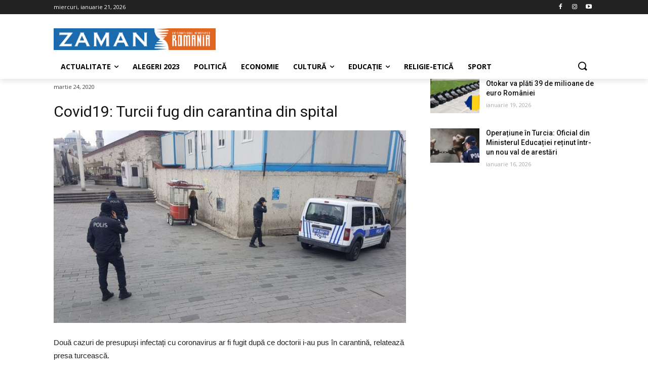

--- FILE ---
content_type: text/html; charset=UTF-8
request_url: https://zaman.ro/covid19-turcii-fug-din-carantina-din-spital/
body_size: 31943
content:
<!doctype html >
<!--[if IE 8]>    <html class="ie8" lang="en"> <![endif]-->
<!--[if IE 9]>    <html class="ie9" lang="en"> <![endif]-->
<!--[if gt IE 8]><!--> <html lang="ro-RO"> <!--<![endif]-->
<head>
    <title>Covid19: Turcii fug din carantina din spital</title>
    <meta charset="UTF-8" />
    <meta name="viewport" content="width=device-width, initial-scale=1.0">
    <link rel="pingback" href="https://zaman.ro/xmlrpc.php" />
    <meta name='robots' content='index, follow, max-image-preview:large, max-snippet:-1, max-video-preview:-1' />
	<style>img:is([sizes="auto" i], [sizes^="auto," i]) { contain-intrinsic-size: 3000px 1500px }</style>
	<link rel="icon" type="image/png" href="https://zaman.ro/wp-content/uploads/2020/08/logo_icon.png"><link rel="apple-touch-icon-precomposed" sizes="76x76" href="https://zaman.ro/wp-content/uploads/2020/08/logo_icon.png"/><link rel="apple-touch-icon-precomposed" sizes="120x120" href="https://zaman.ro/wp-content/uploads/2020/08/logo_icon.png"/><link rel="apple-touch-icon-precomposed" sizes="152x152" href="https://zaman.ro/wp-content/uploads/2020/08/logo_icon.png"/><link rel="apple-touch-icon-precomposed" sizes="114x114" href="https://zaman.ro/wp-content/uploads/2020/08/logo_icon.png"/><link rel="apple-touch-icon-precomposed" sizes="144x144" href="https://zaman.ro/wp-content/uploads/2020/08/logo_icon.png"/>
	<!-- This site is optimized with the Yoast SEO plugin v24.2 - https://yoast.com/wordpress/plugins/seo/ -->
	<meta name="description" content="Două cazuri de presupuși infectați cu coronavirus ar fi fugit după ce doctorii i-au pus în carantină, relatează presa turcească." />
	<link rel="canonical" href="https://zaman.ro/covid19-turcii-fug-din-carantina-din-spital/" />
	<meta property="og:locale" content="ro_RO" />
	<meta property="og:type" content="article" />
	<meta property="og:title" content="Covid19: Turcii fug din carantina din spital" />
	<meta property="og:description" content="Două cazuri de presupuși infectați cu coronavirus ar fi fugit după ce doctorii i-au pus în carantină, relatează presa turcească." />
	<meta property="og:url" content="https://zaman.ro/covid19-turcii-fug-din-carantina-din-spital/" />
	<meta property="og:site_name" content="Zaman Romania" />
	<meta property="article:publisher" content="https://www.facebook.com/zamanromania/" />
	<meta property="article:published_time" content="2020-03-24T08:08:21+00:00" />
	<meta property="og:image" content="https://zaman.ro/wp-content/uploads/2020/03/WhatsApp-Image-2020-03-23-at-11.50.34-1.jpeg" />
	<meta property="og:image:width" content="1600" />
	<meta property="og:image:height" content="876" />
	<meta property="og:image:type" content="image/jpeg" />
	<meta name="author" content="zaman" />
	<meta name="twitter:card" content="summary_large_image" />
	<meta name="twitter:creator" content="@ZamanRomania" />
	<meta name="twitter:site" content="@ZamanRomania" />
	<meta name="twitter:label1" content="Scris de" />
	<meta name="twitter:data1" content="zaman" />
	<meta name="twitter:label2" content="Timp estimat pentru citire" />
	<meta name="twitter:data2" content="1 minut" />
	<script type="application/ld+json" class="yoast-schema-graph">{"@context":"https://schema.org","@graph":[{"@type":"Article","@id":"https://zaman.ro/covid19-turcii-fug-din-carantina-din-spital/#article","isPartOf":{"@id":"https://zaman.ro/covid19-turcii-fug-din-carantina-din-spital/"},"author":{"name":"zaman","@id":"https://zaman.ro/#/schema/person/630f6e068cc6e293db2c0ce8d46e453f"},"headline":"Covid19: Turcii fug din carantina din spital","datePublished":"2020-03-24T08:08:21+00:00","dateModified":"2020-03-24T08:08:21+00:00","mainEntityOfPage":{"@id":"https://zaman.ro/covid19-turcii-fug-din-carantina-din-spital/"},"wordCount":176,"publisher":{"@id":"https://zaman.ro/#organization"},"image":{"@id":"https://zaman.ro/covid19-turcii-fug-din-carantina-din-spital/#primaryimage"},"thumbnailUrl":"https://zaman.ro/wp-content/uploads/2020/03/WhatsApp-Image-2020-03-23-at-11.50.34-1.jpeg","articleSection":["Actualitate","AnaSayfa"],"inLanguage":"ro-RO"},{"@type":"WebPage","@id":"https://zaman.ro/covid19-turcii-fug-din-carantina-din-spital/","url":"https://zaman.ro/covid19-turcii-fug-din-carantina-din-spital/","name":"Covid19: Turcii fug din carantina din spital","isPartOf":{"@id":"https://zaman.ro/#website"},"primaryImageOfPage":{"@id":"https://zaman.ro/covid19-turcii-fug-din-carantina-din-spital/#primaryimage"},"image":{"@id":"https://zaman.ro/covid19-turcii-fug-din-carantina-din-spital/#primaryimage"},"thumbnailUrl":"https://zaman.ro/wp-content/uploads/2020/03/WhatsApp-Image-2020-03-23-at-11.50.34-1.jpeg","datePublished":"2020-03-24T08:08:21+00:00","dateModified":"2020-03-24T08:08:21+00:00","description":"Două cazuri de presupuși infectați cu coronavirus ar fi fugit după ce doctorii i-au pus în carantină, relatează presa turcească.","breadcrumb":{"@id":"https://zaman.ro/covid19-turcii-fug-din-carantina-din-spital/#breadcrumb"},"inLanguage":"ro-RO","potentialAction":[{"@type":"ReadAction","target":["https://zaman.ro/covid19-turcii-fug-din-carantina-din-spital/"]}]},{"@type":"ImageObject","inLanguage":"ro-RO","@id":"https://zaman.ro/covid19-turcii-fug-din-carantina-din-spital/#primaryimage","url":"https://zaman.ro/wp-content/uploads/2020/03/WhatsApp-Image-2020-03-23-at-11.50.34-1.jpeg","contentUrl":"https://zaman.ro/wp-content/uploads/2020/03/WhatsApp-Image-2020-03-23-at-11.50.34-1.jpeg","width":1600,"height":876,"caption":""},{"@type":"BreadcrumbList","@id":"https://zaman.ro/covid19-turcii-fug-din-carantina-din-spital/#breadcrumb","itemListElement":[{"@type":"ListItem","position":1,"name":"Home","item":"https://zaman.ro/"},{"@type":"ListItem","position":2,"name":"Covid19: Turcii fug din carantina din spital"}]},{"@type":"WebSite","@id":"https://zaman.ro/#website","url":"https://zaman.ro/","name":"Zaman Romania","description":"Știri de actualitate din Turcia în limba română.","publisher":{"@id":"https://zaman.ro/#organization"},"potentialAction":[{"@type":"SearchAction","target":{"@type":"EntryPoint","urlTemplate":"https://zaman.ro/?s={search_term_string}"},"query-input":{"@type":"PropertyValueSpecification","valueRequired":true,"valueName":"search_term_string"}}],"inLanguage":"ro-RO"},{"@type":"Organization","@id":"https://zaman.ro/#organization","name":"Zaman Romania","url":"https://zaman.ro/","logo":{"@type":"ImageObject","inLanguage":"ro-RO","@id":"https://zaman.ro/#/schema/logo/image/","url":"https://zaman.ro/wp-content/uploads/2020/08/zaman_romania.png","contentUrl":"https://zaman.ro/wp-content/uploads/2020/08/zaman_romania.png","width":671,"height":90,"caption":"Zaman Romania"},"image":{"@id":"https://zaman.ro/#/schema/logo/image/"},"sameAs":["https://www.facebook.com/zamanromania/","https://x.com/ZamanRomania","https://www.instagram.com/zaman.romania/","https://www.youtube.com/channel/UCsZWqr6bzd2x5VOFlhI5yzA"]},{"@type":"Person","@id":"https://zaman.ro/#/schema/person/630f6e068cc6e293db2c0ce8d46e453f","name":"zaman","image":{"@type":"ImageObject","inLanguage":"ro-RO","@id":"https://zaman.ro/#/schema/person/image/","url":"https://secure.gravatar.com/avatar/3aba2a790d3789f76db7d8efb205f7b1?s=96&d=mm&r=g","contentUrl":"https://secure.gravatar.com/avatar/3aba2a790d3789f76db7d8efb205f7b1?s=96&d=mm&r=g","caption":"zaman"},"sameAs":["https://zaman.ro"],"url":"https://zaman.ro/author/zaman/"}]}</script>
	<!-- / Yoast SEO plugin. -->


<link rel='dns-prefetch' href='//www.googletagmanager.com' />
<link rel='dns-prefetch' href='//fonts.googleapis.com' />
<link rel="alternate" type="application/rss+xml" title="Zaman Romania &raquo; Flux" href="https://zaman.ro/feed/" />
<link rel="alternate" type="application/rss+xml" title="Zaman Romania &raquo; Flux comentarii" href="https://zaman.ro/comments/feed/" />
<script type="text/javascript">
/* <![CDATA[ */
window._wpemojiSettings = {"baseUrl":"https:\/\/s.w.org\/images\/core\/emoji\/15.0.3\/72x72\/","ext":".png","svgUrl":"https:\/\/s.w.org\/images\/core\/emoji\/15.0.3\/svg\/","svgExt":".svg","source":{"concatemoji":"https:\/\/zaman.ro\/wp-includes\/js\/wp-emoji-release.min.js?ver=6.7.4"}};
/*! This file is auto-generated */
!function(i,n){var o,s,e;function c(e){try{var t={supportTests:e,timestamp:(new Date).valueOf()};sessionStorage.setItem(o,JSON.stringify(t))}catch(e){}}function p(e,t,n){e.clearRect(0,0,e.canvas.width,e.canvas.height),e.fillText(t,0,0);var t=new Uint32Array(e.getImageData(0,0,e.canvas.width,e.canvas.height).data),r=(e.clearRect(0,0,e.canvas.width,e.canvas.height),e.fillText(n,0,0),new Uint32Array(e.getImageData(0,0,e.canvas.width,e.canvas.height).data));return t.every(function(e,t){return e===r[t]})}function u(e,t,n){switch(t){case"flag":return n(e,"\ud83c\udff3\ufe0f\u200d\u26a7\ufe0f","\ud83c\udff3\ufe0f\u200b\u26a7\ufe0f")?!1:!n(e,"\ud83c\uddfa\ud83c\uddf3","\ud83c\uddfa\u200b\ud83c\uddf3")&&!n(e,"\ud83c\udff4\udb40\udc67\udb40\udc62\udb40\udc65\udb40\udc6e\udb40\udc67\udb40\udc7f","\ud83c\udff4\u200b\udb40\udc67\u200b\udb40\udc62\u200b\udb40\udc65\u200b\udb40\udc6e\u200b\udb40\udc67\u200b\udb40\udc7f");case"emoji":return!n(e,"\ud83d\udc26\u200d\u2b1b","\ud83d\udc26\u200b\u2b1b")}return!1}function f(e,t,n){var r="undefined"!=typeof WorkerGlobalScope&&self instanceof WorkerGlobalScope?new OffscreenCanvas(300,150):i.createElement("canvas"),a=r.getContext("2d",{willReadFrequently:!0}),o=(a.textBaseline="top",a.font="600 32px Arial",{});return e.forEach(function(e){o[e]=t(a,e,n)}),o}function t(e){var t=i.createElement("script");t.src=e,t.defer=!0,i.head.appendChild(t)}"undefined"!=typeof Promise&&(o="wpEmojiSettingsSupports",s=["flag","emoji"],n.supports={everything:!0,everythingExceptFlag:!0},e=new Promise(function(e){i.addEventListener("DOMContentLoaded",e,{once:!0})}),new Promise(function(t){var n=function(){try{var e=JSON.parse(sessionStorage.getItem(o));if("object"==typeof e&&"number"==typeof e.timestamp&&(new Date).valueOf()<e.timestamp+604800&&"object"==typeof e.supportTests)return e.supportTests}catch(e){}return null}();if(!n){if("undefined"!=typeof Worker&&"undefined"!=typeof OffscreenCanvas&&"undefined"!=typeof URL&&URL.createObjectURL&&"undefined"!=typeof Blob)try{var e="postMessage("+f.toString()+"("+[JSON.stringify(s),u.toString(),p.toString()].join(",")+"));",r=new Blob([e],{type:"text/javascript"}),a=new Worker(URL.createObjectURL(r),{name:"wpTestEmojiSupports"});return void(a.onmessage=function(e){c(n=e.data),a.terminate(),t(n)})}catch(e){}c(n=f(s,u,p))}t(n)}).then(function(e){for(var t in e)n.supports[t]=e[t],n.supports.everything=n.supports.everything&&n.supports[t],"flag"!==t&&(n.supports.everythingExceptFlag=n.supports.everythingExceptFlag&&n.supports[t]);n.supports.everythingExceptFlag=n.supports.everythingExceptFlag&&!n.supports.flag,n.DOMReady=!1,n.readyCallback=function(){n.DOMReady=!0}}).then(function(){return e}).then(function(){var e;n.supports.everything||(n.readyCallback(),(e=n.source||{}).concatemoji?t(e.concatemoji):e.wpemoji&&e.twemoji&&(t(e.twemoji),t(e.wpemoji)))}))}((window,document),window._wpemojiSettings);
/* ]]> */
</script>
<style id='wp-emoji-styles-inline-css' type='text/css'>

	img.wp-smiley, img.emoji {
		display: inline !important;
		border: none !important;
		box-shadow: none !important;
		height: 1em !important;
		width: 1em !important;
		margin: 0 0.07em !important;
		vertical-align: -0.1em !important;
		background: none !important;
		padding: 0 !important;
	}
</style>
<link rel='stylesheet' id='wp-block-library-css' href='https://zaman.ro/wp-includes/css/dist/block-library/style.min.css?ver=6.7.4' type='text/css' media='all' />
<style id='classic-theme-styles-inline-css' type='text/css'>
/*! This file is auto-generated */
.wp-block-button__link{color:#fff;background-color:#32373c;border-radius:9999px;box-shadow:none;text-decoration:none;padding:calc(.667em + 2px) calc(1.333em + 2px);font-size:1.125em}.wp-block-file__button{background:#32373c;color:#fff;text-decoration:none}
</style>
<style id='global-styles-inline-css' type='text/css'>
:root{--wp--preset--aspect-ratio--square: 1;--wp--preset--aspect-ratio--4-3: 4/3;--wp--preset--aspect-ratio--3-4: 3/4;--wp--preset--aspect-ratio--3-2: 3/2;--wp--preset--aspect-ratio--2-3: 2/3;--wp--preset--aspect-ratio--16-9: 16/9;--wp--preset--aspect-ratio--9-16: 9/16;--wp--preset--color--black: #000000;--wp--preset--color--cyan-bluish-gray: #abb8c3;--wp--preset--color--white: #ffffff;--wp--preset--color--pale-pink: #f78da7;--wp--preset--color--vivid-red: #cf2e2e;--wp--preset--color--luminous-vivid-orange: #ff6900;--wp--preset--color--luminous-vivid-amber: #fcb900;--wp--preset--color--light-green-cyan: #7bdcb5;--wp--preset--color--vivid-green-cyan: #00d084;--wp--preset--color--pale-cyan-blue: #8ed1fc;--wp--preset--color--vivid-cyan-blue: #0693e3;--wp--preset--color--vivid-purple: #9b51e0;--wp--preset--gradient--vivid-cyan-blue-to-vivid-purple: linear-gradient(135deg,rgba(6,147,227,1) 0%,rgb(155,81,224) 100%);--wp--preset--gradient--light-green-cyan-to-vivid-green-cyan: linear-gradient(135deg,rgb(122,220,180) 0%,rgb(0,208,130) 100%);--wp--preset--gradient--luminous-vivid-amber-to-luminous-vivid-orange: linear-gradient(135deg,rgba(252,185,0,1) 0%,rgba(255,105,0,1) 100%);--wp--preset--gradient--luminous-vivid-orange-to-vivid-red: linear-gradient(135deg,rgba(255,105,0,1) 0%,rgb(207,46,46) 100%);--wp--preset--gradient--very-light-gray-to-cyan-bluish-gray: linear-gradient(135deg,rgb(238,238,238) 0%,rgb(169,184,195) 100%);--wp--preset--gradient--cool-to-warm-spectrum: linear-gradient(135deg,rgb(74,234,220) 0%,rgb(151,120,209) 20%,rgb(207,42,186) 40%,rgb(238,44,130) 60%,rgb(251,105,98) 80%,rgb(254,248,76) 100%);--wp--preset--gradient--blush-light-purple: linear-gradient(135deg,rgb(255,206,236) 0%,rgb(152,150,240) 100%);--wp--preset--gradient--blush-bordeaux: linear-gradient(135deg,rgb(254,205,165) 0%,rgb(254,45,45) 50%,rgb(107,0,62) 100%);--wp--preset--gradient--luminous-dusk: linear-gradient(135deg,rgb(255,203,112) 0%,rgb(199,81,192) 50%,rgb(65,88,208) 100%);--wp--preset--gradient--pale-ocean: linear-gradient(135deg,rgb(255,245,203) 0%,rgb(182,227,212) 50%,rgb(51,167,181) 100%);--wp--preset--gradient--electric-grass: linear-gradient(135deg,rgb(202,248,128) 0%,rgb(113,206,126) 100%);--wp--preset--gradient--midnight: linear-gradient(135deg,rgb(2,3,129) 0%,rgb(40,116,252) 100%);--wp--preset--font-size--small: 11px;--wp--preset--font-size--medium: 20px;--wp--preset--font-size--large: 32px;--wp--preset--font-size--x-large: 42px;--wp--preset--font-size--regular: 15px;--wp--preset--font-size--larger: 50px;--wp--preset--spacing--20: 0.44rem;--wp--preset--spacing--30: 0.67rem;--wp--preset--spacing--40: 1rem;--wp--preset--spacing--50: 1.5rem;--wp--preset--spacing--60: 2.25rem;--wp--preset--spacing--70: 3.38rem;--wp--preset--spacing--80: 5.06rem;--wp--preset--shadow--natural: 6px 6px 9px rgba(0, 0, 0, 0.2);--wp--preset--shadow--deep: 12px 12px 50px rgba(0, 0, 0, 0.4);--wp--preset--shadow--sharp: 6px 6px 0px rgba(0, 0, 0, 0.2);--wp--preset--shadow--outlined: 6px 6px 0px -3px rgba(255, 255, 255, 1), 6px 6px rgba(0, 0, 0, 1);--wp--preset--shadow--crisp: 6px 6px 0px rgba(0, 0, 0, 1);}:where(.is-layout-flex){gap: 0.5em;}:where(.is-layout-grid){gap: 0.5em;}body .is-layout-flex{display: flex;}.is-layout-flex{flex-wrap: wrap;align-items: center;}.is-layout-flex > :is(*, div){margin: 0;}body .is-layout-grid{display: grid;}.is-layout-grid > :is(*, div){margin: 0;}:where(.wp-block-columns.is-layout-flex){gap: 2em;}:where(.wp-block-columns.is-layout-grid){gap: 2em;}:where(.wp-block-post-template.is-layout-flex){gap: 1.25em;}:where(.wp-block-post-template.is-layout-grid){gap: 1.25em;}.has-black-color{color: var(--wp--preset--color--black) !important;}.has-cyan-bluish-gray-color{color: var(--wp--preset--color--cyan-bluish-gray) !important;}.has-white-color{color: var(--wp--preset--color--white) !important;}.has-pale-pink-color{color: var(--wp--preset--color--pale-pink) !important;}.has-vivid-red-color{color: var(--wp--preset--color--vivid-red) !important;}.has-luminous-vivid-orange-color{color: var(--wp--preset--color--luminous-vivid-orange) !important;}.has-luminous-vivid-amber-color{color: var(--wp--preset--color--luminous-vivid-amber) !important;}.has-light-green-cyan-color{color: var(--wp--preset--color--light-green-cyan) !important;}.has-vivid-green-cyan-color{color: var(--wp--preset--color--vivid-green-cyan) !important;}.has-pale-cyan-blue-color{color: var(--wp--preset--color--pale-cyan-blue) !important;}.has-vivid-cyan-blue-color{color: var(--wp--preset--color--vivid-cyan-blue) !important;}.has-vivid-purple-color{color: var(--wp--preset--color--vivid-purple) !important;}.has-black-background-color{background-color: var(--wp--preset--color--black) !important;}.has-cyan-bluish-gray-background-color{background-color: var(--wp--preset--color--cyan-bluish-gray) !important;}.has-white-background-color{background-color: var(--wp--preset--color--white) !important;}.has-pale-pink-background-color{background-color: var(--wp--preset--color--pale-pink) !important;}.has-vivid-red-background-color{background-color: var(--wp--preset--color--vivid-red) !important;}.has-luminous-vivid-orange-background-color{background-color: var(--wp--preset--color--luminous-vivid-orange) !important;}.has-luminous-vivid-amber-background-color{background-color: var(--wp--preset--color--luminous-vivid-amber) !important;}.has-light-green-cyan-background-color{background-color: var(--wp--preset--color--light-green-cyan) !important;}.has-vivid-green-cyan-background-color{background-color: var(--wp--preset--color--vivid-green-cyan) !important;}.has-pale-cyan-blue-background-color{background-color: var(--wp--preset--color--pale-cyan-blue) !important;}.has-vivid-cyan-blue-background-color{background-color: var(--wp--preset--color--vivid-cyan-blue) !important;}.has-vivid-purple-background-color{background-color: var(--wp--preset--color--vivid-purple) !important;}.has-black-border-color{border-color: var(--wp--preset--color--black) !important;}.has-cyan-bluish-gray-border-color{border-color: var(--wp--preset--color--cyan-bluish-gray) !important;}.has-white-border-color{border-color: var(--wp--preset--color--white) !important;}.has-pale-pink-border-color{border-color: var(--wp--preset--color--pale-pink) !important;}.has-vivid-red-border-color{border-color: var(--wp--preset--color--vivid-red) !important;}.has-luminous-vivid-orange-border-color{border-color: var(--wp--preset--color--luminous-vivid-orange) !important;}.has-luminous-vivid-amber-border-color{border-color: var(--wp--preset--color--luminous-vivid-amber) !important;}.has-light-green-cyan-border-color{border-color: var(--wp--preset--color--light-green-cyan) !important;}.has-vivid-green-cyan-border-color{border-color: var(--wp--preset--color--vivid-green-cyan) !important;}.has-pale-cyan-blue-border-color{border-color: var(--wp--preset--color--pale-cyan-blue) !important;}.has-vivid-cyan-blue-border-color{border-color: var(--wp--preset--color--vivid-cyan-blue) !important;}.has-vivid-purple-border-color{border-color: var(--wp--preset--color--vivid-purple) !important;}.has-vivid-cyan-blue-to-vivid-purple-gradient-background{background: var(--wp--preset--gradient--vivid-cyan-blue-to-vivid-purple) !important;}.has-light-green-cyan-to-vivid-green-cyan-gradient-background{background: var(--wp--preset--gradient--light-green-cyan-to-vivid-green-cyan) !important;}.has-luminous-vivid-amber-to-luminous-vivid-orange-gradient-background{background: var(--wp--preset--gradient--luminous-vivid-amber-to-luminous-vivid-orange) !important;}.has-luminous-vivid-orange-to-vivid-red-gradient-background{background: var(--wp--preset--gradient--luminous-vivid-orange-to-vivid-red) !important;}.has-very-light-gray-to-cyan-bluish-gray-gradient-background{background: var(--wp--preset--gradient--very-light-gray-to-cyan-bluish-gray) !important;}.has-cool-to-warm-spectrum-gradient-background{background: var(--wp--preset--gradient--cool-to-warm-spectrum) !important;}.has-blush-light-purple-gradient-background{background: var(--wp--preset--gradient--blush-light-purple) !important;}.has-blush-bordeaux-gradient-background{background: var(--wp--preset--gradient--blush-bordeaux) !important;}.has-luminous-dusk-gradient-background{background: var(--wp--preset--gradient--luminous-dusk) !important;}.has-pale-ocean-gradient-background{background: var(--wp--preset--gradient--pale-ocean) !important;}.has-electric-grass-gradient-background{background: var(--wp--preset--gradient--electric-grass) !important;}.has-midnight-gradient-background{background: var(--wp--preset--gradient--midnight) !important;}.has-small-font-size{font-size: var(--wp--preset--font-size--small) !important;}.has-medium-font-size{font-size: var(--wp--preset--font-size--medium) !important;}.has-large-font-size{font-size: var(--wp--preset--font-size--large) !important;}.has-x-large-font-size{font-size: var(--wp--preset--font-size--x-large) !important;}
:where(.wp-block-post-template.is-layout-flex){gap: 1.25em;}:where(.wp-block-post-template.is-layout-grid){gap: 1.25em;}
:where(.wp-block-columns.is-layout-flex){gap: 2em;}:where(.wp-block-columns.is-layout-grid){gap: 2em;}
:root :where(.wp-block-pullquote){font-size: 1.5em;line-height: 1.6;}
</style>
<link rel='stylesheet' id='rs-plugin-settings-css' href='https://zaman.ro/wp-content/plugins/revslider/public/assets/css/rs6.css?ver=6.2.17' type='text/css' media='all' />
<style id='rs-plugin-settings-inline-css' type='text/css'>
#rs-demo-id {}
</style>
<link rel='stylesheet' id='td-plugin-multi-purpose-css' href='https://zaman.ro/wp-content/plugins/td-composer/td-multi-purpose/style.css?ver=1a221c8450bc290d78da968c50c142a1' type='text/css' media='all' />
<style id="google-fonts-style-css" media="all">/* cyrillic-ext */
@font-face {
  font-family: 'Open Sans';
  font-style: normal;
  font-weight: 300;
  font-stretch: 100%;
  font-display: swap;
  src: url(/fonts.gstatic.com/s/opensans/v44/memvYaGs126MiZpBA-UvWbX2vVnXBbObj2OVTSKmu0SC55K5gw.woff2) format('woff2');
  unicode-range: U+0460-052F, U+1C80-1C8A, U+20B4, U+2DE0-2DFF, U+A640-A69F, U+FE2E-FE2F;
}
/* cyrillic */
@font-face {
  font-family: 'Open Sans';
  font-style: normal;
  font-weight: 300;
  font-stretch: 100%;
  font-display: swap;
  src: url(/fonts.gstatic.com/s/opensans/v44/memvYaGs126MiZpBA-UvWbX2vVnXBbObj2OVTSumu0SC55K5gw.woff2) format('woff2');
  unicode-range: U+0301, U+0400-045F, U+0490-0491, U+04B0-04B1, U+2116;
}
/* greek-ext */
@font-face {
  font-family: 'Open Sans';
  font-style: normal;
  font-weight: 300;
  font-stretch: 100%;
  font-display: swap;
  src: url(/fonts.gstatic.com/s/opensans/v44/memvYaGs126MiZpBA-UvWbX2vVnXBbObj2OVTSOmu0SC55K5gw.woff2) format('woff2');
  unicode-range: U+1F00-1FFF;
}
/* greek */
@font-face {
  font-family: 'Open Sans';
  font-style: normal;
  font-weight: 300;
  font-stretch: 100%;
  font-display: swap;
  src: url(/fonts.gstatic.com/s/opensans/v44/memvYaGs126MiZpBA-UvWbX2vVnXBbObj2OVTSymu0SC55K5gw.woff2) format('woff2');
  unicode-range: U+0370-0377, U+037A-037F, U+0384-038A, U+038C, U+038E-03A1, U+03A3-03FF;
}
/* hebrew */
@font-face {
  font-family: 'Open Sans';
  font-style: normal;
  font-weight: 300;
  font-stretch: 100%;
  font-display: swap;
  src: url(/fonts.gstatic.com/s/opensans/v44/memvYaGs126MiZpBA-UvWbX2vVnXBbObj2OVTS2mu0SC55K5gw.woff2) format('woff2');
  unicode-range: U+0307-0308, U+0590-05FF, U+200C-2010, U+20AA, U+25CC, U+FB1D-FB4F;
}
/* math */
@font-face {
  font-family: 'Open Sans';
  font-style: normal;
  font-weight: 300;
  font-stretch: 100%;
  font-display: swap;
  src: url(/fonts.gstatic.com/s/opensans/v44/memvYaGs126MiZpBA-UvWbX2vVnXBbObj2OVTVOmu0SC55K5gw.woff2) format('woff2');
  unicode-range: U+0302-0303, U+0305, U+0307-0308, U+0310, U+0312, U+0315, U+031A, U+0326-0327, U+032C, U+032F-0330, U+0332-0333, U+0338, U+033A, U+0346, U+034D, U+0391-03A1, U+03A3-03A9, U+03B1-03C9, U+03D1, U+03D5-03D6, U+03F0-03F1, U+03F4-03F5, U+2016-2017, U+2034-2038, U+203C, U+2040, U+2043, U+2047, U+2050, U+2057, U+205F, U+2070-2071, U+2074-208E, U+2090-209C, U+20D0-20DC, U+20E1, U+20E5-20EF, U+2100-2112, U+2114-2115, U+2117-2121, U+2123-214F, U+2190, U+2192, U+2194-21AE, U+21B0-21E5, U+21F1-21F2, U+21F4-2211, U+2213-2214, U+2216-22FF, U+2308-230B, U+2310, U+2319, U+231C-2321, U+2336-237A, U+237C, U+2395, U+239B-23B7, U+23D0, U+23DC-23E1, U+2474-2475, U+25AF, U+25B3, U+25B7, U+25BD, U+25C1, U+25CA, U+25CC, U+25FB, U+266D-266F, U+27C0-27FF, U+2900-2AFF, U+2B0E-2B11, U+2B30-2B4C, U+2BFE, U+3030, U+FF5B, U+FF5D, U+1D400-1D7FF, U+1EE00-1EEFF;
}
/* symbols */
@font-face {
  font-family: 'Open Sans';
  font-style: normal;
  font-weight: 300;
  font-stretch: 100%;
  font-display: swap;
  src: url(/fonts.gstatic.com/s/opensans/v44/memvYaGs126MiZpBA-UvWbX2vVnXBbObj2OVTUGmu0SC55K5gw.woff2) format('woff2');
  unicode-range: U+0001-000C, U+000E-001F, U+007F-009F, U+20DD-20E0, U+20E2-20E4, U+2150-218F, U+2190, U+2192, U+2194-2199, U+21AF, U+21E6-21F0, U+21F3, U+2218-2219, U+2299, U+22C4-22C6, U+2300-243F, U+2440-244A, U+2460-24FF, U+25A0-27BF, U+2800-28FF, U+2921-2922, U+2981, U+29BF, U+29EB, U+2B00-2BFF, U+4DC0-4DFF, U+FFF9-FFFB, U+10140-1018E, U+10190-1019C, U+101A0, U+101D0-101FD, U+102E0-102FB, U+10E60-10E7E, U+1D2C0-1D2D3, U+1D2E0-1D37F, U+1F000-1F0FF, U+1F100-1F1AD, U+1F1E6-1F1FF, U+1F30D-1F30F, U+1F315, U+1F31C, U+1F31E, U+1F320-1F32C, U+1F336, U+1F378, U+1F37D, U+1F382, U+1F393-1F39F, U+1F3A7-1F3A8, U+1F3AC-1F3AF, U+1F3C2, U+1F3C4-1F3C6, U+1F3CA-1F3CE, U+1F3D4-1F3E0, U+1F3ED, U+1F3F1-1F3F3, U+1F3F5-1F3F7, U+1F408, U+1F415, U+1F41F, U+1F426, U+1F43F, U+1F441-1F442, U+1F444, U+1F446-1F449, U+1F44C-1F44E, U+1F453, U+1F46A, U+1F47D, U+1F4A3, U+1F4B0, U+1F4B3, U+1F4B9, U+1F4BB, U+1F4BF, U+1F4C8-1F4CB, U+1F4D6, U+1F4DA, U+1F4DF, U+1F4E3-1F4E6, U+1F4EA-1F4ED, U+1F4F7, U+1F4F9-1F4FB, U+1F4FD-1F4FE, U+1F503, U+1F507-1F50B, U+1F50D, U+1F512-1F513, U+1F53E-1F54A, U+1F54F-1F5FA, U+1F610, U+1F650-1F67F, U+1F687, U+1F68D, U+1F691, U+1F694, U+1F698, U+1F6AD, U+1F6B2, U+1F6B9-1F6BA, U+1F6BC, U+1F6C6-1F6CF, U+1F6D3-1F6D7, U+1F6E0-1F6EA, U+1F6F0-1F6F3, U+1F6F7-1F6FC, U+1F700-1F7FF, U+1F800-1F80B, U+1F810-1F847, U+1F850-1F859, U+1F860-1F887, U+1F890-1F8AD, U+1F8B0-1F8BB, U+1F8C0-1F8C1, U+1F900-1F90B, U+1F93B, U+1F946, U+1F984, U+1F996, U+1F9E9, U+1FA00-1FA6F, U+1FA70-1FA7C, U+1FA80-1FA89, U+1FA8F-1FAC6, U+1FACE-1FADC, U+1FADF-1FAE9, U+1FAF0-1FAF8, U+1FB00-1FBFF;
}
/* vietnamese */
@font-face {
  font-family: 'Open Sans';
  font-style: normal;
  font-weight: 300;
  font-stretch: 100%;
  font-display: swap;
  src: url(/fonts.gstatic.com/s/opensans/v44/memvYaGs126MiZpBA-UvWbX2vVnXBbObj2OVTSCmu0SC55K5gw.woff2) format('woff2');
  unicode-range: U+0102-0103, U+0110-0111, U+0128-0129, U+0168-0169, U+01A0-01A1, U+01AF-01B0, U+0300-0301, U+0303-0304, U+0308-0309, U+0323, U+0329, U+1EA0-1EF9, U+20AB;
}
/* latin-ext */
@font-face {
  font-family: 'Open Sans';
  font-style: normal;
  font-weight: 300;
  font-stretch: 100%;
  font-display: swap;
  src: url(/fonts.gstatic.com/s/opensans/v44/memvYaGs126MiZpBA-UvWbX2vVnXBbObj2OVTSGmu0SC55K5gw.woff2) format('woff2');
  unicode-range: U+0100-02BA, U+02BD-02C5, U+02C7-02CC, U+02CE-02D7, U+02DD-02FF, U+0304, U+0308, U+0329, U+1D00-1DBF, U+1E00-1E9F, U+1EF2-1EFF, U+2020, U+20A0-20AB, U+20AD-20C0, U+2113, U+2C60-2C7F, U+A720-A7FF;
}
/* latin */
@font-face {
  font-family: 'Open Sans';
  font-style: normal;
  font-weight: 300;
  font-stretch: 100%;
  font-display: swap;
  src: url(/fonts.gstatic.com/s/opensans/v44/memvYaGs126MiZpBA-UvWbX2vVnXBbObj2OVTS-mu0SC55I.woff2) format('woff2');
  unicode-range: U+0000-00FF, U+0131, U+0152-0153, U+02BB-02BC, U+02C6, U+02DA, U+02DC, U+0304, U+0308, U+0329, U+2000-206F, U+20AC, U+2122, U+2191, U+2193, U+2212, U+2215, U+FEFF, U+FFFD;
}
/* cyrillic-ext */
@font-face {
  font-family: 'Open Sans';
  font-style: normal;
  font-weight: 400;
  font-stretch: 100%;
  font-display: swap;
  src: url(/fonts.gstatic.com/s/opensans/v44/memvYaGs126MiZpBA-UvWbX2vVnXBbObj2OVTSKmu0SC55K5gw.woff2) format('woff2');
  unicode-range: U+0460-052F, U+1C80-1C8A, U+20B4, U+2DE0-2DFF, U+A640-A69F, U+FE2E-FE2F;
}
/* cyrillic */
@font-face {
  font-family: 'Open Sans';
  font-style: normal;
  font-weight: 400;
  font-stretch: 100%;
  font-display: swap;
  src: url(/fonts.gstatic.com/s/opensans/v44/memvYaGs126MiZpBA-UvWbX2vVnXBbObj2OVTSumu0SC55K5gw.woff2) format('woff2');
  unicode-range: U+0301, U+0400-045F, U+0490-0491, U+04B0-04B1, U+2116;
}
/* greek-ext */
@font-face {
  font-family: 'Open Sans';
  font-style: normal;
  font-weight: 400;
  font-stretch: 100%;
  font-display: swap;
  src: url(/fonts.gstatic.com/s/opensans/v44/memvYaGs126MiZpBA-UvWbX2vVnXBbObj2OVTSOmu0SC55K5gw.woff2) format('woff2');
  unicode-range: U+1F00-1FFF;
}
/* greek */
@font-face {
  font-family: 'Open Sans';
  font-style: normal;
  font-weight: 400;
  font-stretch: 100%;
  font-display: swap;
  src: url(/fonts.gstatic.com/s/opensans/v44/memvYaGs126MiZpBA-UvWbX2vVnXBbObj2OVTSymu0SC55K5gw.woff2) format('woff2');
  unicode-range: U+0370-0377, U+037A-037F, U+0384-038A, U+038C, U+038E-03A1, U+03A3-03FF;
}
/* hebrew */
@font-face {
  font-family: 'Open Sans';
  font-style: normal;
  font-weight: 400;
  font-stretch: 100%;
  font-display: swap;
  src: url(/fonts.gstatic.com/s/opensans/v44/memvYaGs126MiZpBA-UvWbX2vVnXBbObj2OVTS2mu0SC55K5gw.woff2) format('woff2');
  unicode-range: U+0307-0308, U+0590-05FF, U+200C-2010, U+20AA, U+25CC, U+FB1D-FB4F;
}
/* math */
@font-face {
  font-family: 'Open Sans';
  font-style: normal;
  font-weight: 400;
  font-stretch: 100%;
  font-display: swap;
  src: url(/fonts.gstatic.com/s/opensans/v44/memvYaGs126MiZpBA-UvWbX2vVnXBbObj2OVTVOmu0SC55K5gw.woff2) format('woff2');
  unicode-range: U+0302-0303, U+0305, U+0307-0308, U+0310, U+0312, U+0315, U+031A, U+0326-0327, U+032C, U+032F-0330, U+0332-0333, U+0338, U+033A, U+0346, U+034D, U+0391-03A1, U+03A3-03A9, U+03B1-03C9, U+03D1, U+03D5-03D6, U+03F0-03F1, U+03F4-03F5, U+2016-2017, U+2034-2038, U+203C, U+2040, U+2043, U+2047, U+2050, U+2057, U+205F, U+2070-2071, U+2074-208E, U+2090-209C, U+20D0-20DC, U+20E1, U+20E5-20EF, U+2100-2112, U+2114-2115, U+2117-2121, U+2123-214F, U+2190, U+2192, U+2194-21AE, U+21B0-21E5, U+21F1-21F2, U+21F4-2211, U+2213-2214, U+2216-22FF, U+2308-230B, U+2310, U+2319, U+231C-2321, U+2336-237A, U+237C, U+2395, U+239B-23B7, U+23D0, U+23DC-23E1, U+2474-2475, U+25AF, U+25B3, U+25B7, U+25BD, U+25C1, U+25CA, U+25CC, U+25FB, U+266D-266F, U+27C0-27FF, U+2900-2AFF, U+2B0E-2B11, U+2B30-2B4C, U+2BFE, U+3030, U+FF5B, U+FF5D, U+1D400-1D7FF, U+1EE00-1EEFF;
}
/* symbols */
@font-face {
  font-family: 'Open Sans';
  font-style: normal;
  font-weight: 400;
  font-stretch: 100%;
  font-display: swap;
  src: url(/fonts.gstatic.com/s/opensans/v44/memvYaGs126MiZpBA-UvWbX2vVnXBbObj2OVTUGmu0SC55K5gw.woff2) format('woff2');
  unicode-range: U+0001-000C, U+000E-001F, U+007F-009F, U+20DD-20E0, U+20E2-20E4, U+2150-218F, U+2190, U+2192, U+2194-2199, U+21AF, U+21E6-21F0, U+21F3, U+2218-2219, U+2299, U+22C4-22C6, U+2300-243F, U+2440-244A, U+2460-24FF, U+25A0-27BF, U+2800-28FF, U+2921-2922, U+2981, U+29BF, U+29EB, U+2B00-2BFF, U+4DC0-4DFF, U+FFF9-FFFB, U+10140-1018E, U+10190-1019C, U+101A0, U+101D0-101FD, U+102E0-102FB, U+10E60-10E7E, U+1D2C0-1D2D3, U+1D2E0-1D37F, U+1F000-1F0FF, U+1F100-1F1AD, U+1F1E6-1F1FF, U+1F30D-1F30F, U+1F315, U+1F31C, U+1F31E, U+1F320-1F32C, U+1F336, U+1F378, U+1F37D, U+1F382, U+1F393-1F39F, U+1F3A7-1F3A8, U+1F3AC-1F3AF, U+1F3C2, U+1F3C4-1F3C6, U+1F3CA-1F3CE, U+1F3D4-1F3E0, U+1F3ED, U+1F3F1-1F3F3, U+1F3F5-1F3F7, U+1F408, U+1F415, U+1F41F, U+1F426, U+1F43F, U+1F441-1F442, U+1F444, U+1F446-1F449, U+1F44C-1F44E, U+1F453, U+1F46A, U+1F47D, U+1F4A3, U+1F4B0, U+1F4B3, U+1F4B9, U+1F4BB, U+1F4BF, U+1F4C8-1F4CB, U+1F4D6, U+1F4DA, U+1F4DF, U+1F4E3-1F4E6, U+1F4EA-1F4ED, U+1F4F7, U+1F4F9-1F4FB, U+1F4FD-1F4FE, U+1F503, U+1F507-1F50B, U+1F50D, U+1F512-1F513, U+1F53E-1F54A, U+1F54F-1F5FA, U+1F610, U+1F650-1F67F, U+1F687, U+1F68D, U+1F691, U+1F694, U+1F698, U+1F6AD, U+1F6B2, U+1F6B9-1F6BA, U+1F6BC, U+1F6C6-1F6CF, U+1F6D3-1F6D7, U+1F6E0-1F6EA, U+1F6F0-1F6F3, U+1F6F7-1F6FC, U+1F700-1F7FF, U+1F800-1F80B, U+1F810-1F847, U+1F850-1F859, U+1F860-1F887, U+1F890-1F8AD, U+1F8B0-1F8BB, U+1F8C0-1F8C1, U+1F900-1F90B, U+1F93B, U+1F946, U+1F984, U+1F996, U+1F9E9, U+1FA00-1FA6F, U+1FA70-1FA7C, U+1FA80-1FA89, U+1FA8F-1FAC6, U+1FACE-1FADC, U+1FADF-1FAE9, U+1FAF0-1FAF8, U+1FB00-1FBFF;
}
/* vietnamese */
@font-face {
  font-family: 'Open Sans';
  font-style: normal;
  font-weight: 400;
  font-stretch: 100%;
  font-display: swap;
  src: url(/fonts.gstatic.com/s/opensans/v44/memvYaGs126MiZpBA-UvWbX2vVnXBbObj2OVTSCmu0SC55K5gw.woff2) format('woff2');
  unicode-range: U+0102-0103, U+0110-0111, U+0128-0129, U+0168-0169, U+01A0-01A1, U+01AF-01B0, U+0300-0301, U+0303-0304, U+0308-0309, U+0323, U+0329, U+1EA0-1EF9, U+20AB;
}
/* latin-ext */
@font-face {
  font-family: 'Open Sans';
  font-style: normal;
  font-weight: 400;
  font-stretch: 100%;
  font-display: swap;
  src: url(/fonts.gstatic.com/s/opensans/v44/memvYaGs126MiZpBA-UvWbX2vVnXBbObj2OVTSGmu0SC55K5gw.woff2) format('woff2');
  unicode-range: U+0100-02BA, U+02BD-02C5, U+02C7-02CC, U+02CE-02D7, U+02DD-02FF, U+0304, U+0308, U+0329, U+1D00-1DBF, U+1E00-1E9F, U+1EF2-1EFF, U+2020, U+20A0-20AB, U+20AD-20C0, U+2113, U+2C60-2C7F, U+A720-A7FF;
}
/* latin */
@font-face {
  font-family: 'Open Sans';
  font-style: normal;
  font-weight: 400;
  font-stretch: 100%;
  font-display: swap;
  src: url(/fonts.gstatic.com/s/opensans/v44/memvYaGs126MiZpBA-UvWbX2vVnXBbObj2OVTS-mu0SC55I.woff2) format('woff2');
  unicode-range: U+0000-00FF, U+0131, U+0152-0153, U+02BB-02BC, U+02C6, U+02DA, U+02DC, U+0304, U+0308, U+0329, U+2000-206F, U+20AC, U+2122, U+2191, U+2193, U+2212, U+2215, U+FEFF, U+FFFD;
}
/* cyrillic-ext */
@font-face {
  font-family: 'Open Sans';
  font-style: normal;
  font-weight: 600;
  font-stretch: 100%;
  font-display: swap;
  src: url(/fonts.gstatic.com/s/opensans/v44/memvYaGs126MiZpBA-UvWbX2vVnXBbObj2OVTSKmu0SC55K5gw.woff2) format('woff2');
  unicode-range: U+0460-052F, U+1C80-1C8A, U+20B4, U+2DE0-2DFF, U+A640-A69F, U+FE2E-FE2F;
}
/* cyrillic */
@font-face {
  font-family: 'Open Sans';
  font-style: normal;
  font-weight: 600;
  font-stretch: 100%;
  font-display: swap;
  src: url(/fonts.gstatic.com/s/opensans/v44/memvYaGs126MiZpBA-UvWbX2vVnXBbObj2OVTSumu0SC55K5gw.woff2) format('woff2');
  unicode-range: U+0301, U+0400-045F, U+0490-0491, U+04B0-04B1, U+2116;
}
/* greek-ext */
@font-face {
  font-family: 'Open Sans';
  font-style: normal;
  font-weight: 600;
  font-stretch: 100%;
  font-display: swap;
  src: url(/fonts.gstatic.com/s/opensans/v44/memvYaGs126MiZpBA-UvWbX2vVnXBbObj2OVTSOmu0SC55K5gw.woff2) format('woff2');
  unicode-range: U+1F00-1FFF;
}
/* greek */
@font-face {
  font-family: 'Open Sans';
  font-style: normal;
  font-weight: 600;
  font-stretch: 100%;
  font-display: swap;
  src: url(/fonts.gstatic.com/s/opensans/v44/memvYaGs126MiZpBA-UvWbX2vVnXBbObj2OVTSymu0SC55K5gw.woff2) format('woff2');
  unicode-range: U+0370-0377, U+037A-037F, U+0384-038A, U+038C, U+038E-03A1, U+03A3-03FF;
}
/* hebrew */
@font-face {
  font-family: 'Open Sans';
  font-style: normal;
  font-weight: 600;
  font-stretch: 100%;
  font-display: swap;
  src: url(/fonts.gstatic.com/s/opensans/v44/memvYaGs126MiZpBA-UvWbX2vVnXBbObj2OVTS2mu0SC55K5gw.woff2) format('woff2');
  unicode-range: U+0307-0308, U+0590-05FF, U+200C-2010, U+20AA, U+25CC, U+FB1D-FB4F;
}
/* math */
@font-face {
  font-family: 'Open Sans';
  font-style: normal;
  font-weight: 600;
  font-stretch: 100%;
  font-display: swap;
  src: url(/fonts.gstatic.com/s/opensans/v44/memvYaGs126MiZpBA-UvWbX2vVnXBbObj2OVTVOmu0SC55K5gw.woff2) format('woff2');
  unicode-range: U+0302-0303, U+0305, U+0307-0308, U+0310, U+0312, U+0315, U+031A, U+0326-0327, U+032C, U+032F-0330, U+0332-0333, U+0338, U+033A, U+0346, U+034D, U+0391-03A1, U+03A3-03A9, U+03B1-03C9, U+03D1, U+03D5-03D6, U+03F0-03F1, U+03F4-03F5, U+2016-2017, U+2034-2038, U+203C, U+2040, U+2043, U+2047, U+2050, U+2057, U+205F, U+2070-2071, U+2074-208E, U+2090-209C, U+20D0-20DC, U+20E1, U+20E5-20EF, U+2100-2112, U+2114-2115, U+2117-2121, U+2123-214F, U+2190, U+2192, U+2194-21AE, U+21B0-21E5, U+21F1-21F2, U+21F4-2211, U+2213-2214, U+2216-22FF, U+2308-230B, U+2310, U+2319, U+231C-2321, U+2336-237A, U+237C, U+2395, U+239B-23B7, U+23D0, U+23DC-23E1, U+2474-2475, U+25AF, U+25B3, U+25B7, U+25BD, U+25C1, U+25CA, U+25CC, U+25FB, U+266D-266F, U+27C0-27FF, U+2900-2AFF, U+2B0E-2B11, U+2B30-2B4C, U+2BFE, U+3030, U+FF5B, U+FF5D, U+1D400-1D7FF, U+1EE00-1EEFF;
}
/* symbols */
@font-face {
  font-family: 'Open Sans';
  font-style: normal;
  font-weight: 600;
  font-stretch: 100%;
  font-display: swap;
  src: url(/fonts.gstatic.com/s/opensans/v44/memvYaGs126MiZpBA-UvWbX2vVnXBbObj2OVTUGmu0SC55K5gw.woff2) format('woff2');
  unicode-range: U+0001-000C, U+000E-001F, U+007F-009F, U+20DD-20E0, U+20E2-20E4, U+2150-218F, U+2190, U+2192, U+2194-2199, U+21AF, U+21E6-21F0, U+21F3, U+2218-2219, U+2299, U+22C4-22C6, U+2300-243F, U+2440-244A, U+2460-24FF, U+25A0-27BF, U+2800-28FF, U+2921-2922, U+2981, U+29BF, U+29EB, U+2B00-2BFF, U+4DC0-4DFF, U+FFF9-FFFB, U+10140-1018E, U+10190-1019C, U+101A0, U+101D0-101FD, U+102E0-102FB, U+10E60-10E7E, U+1D2C0-1D2D3, U+1D2E0-1D37F, U+1F000-1F0FF, U+1F100-1F1AD, U+1F1E6-1F1FF, U+1F30D-1F30F, U+1F315, U+1F31C, U+1F31E, U+1F320-1F32C, U+1F336, U+1F378, U+1F37D, U+1F382, U+1F393-1F39F, U+1F3A7-1F3A8, U+1F3AC-1F3AF, U+1F3C2, U+1F3C4-1F3C6, U+1F3CA-1F3CE, U+1F3D4-1F3E0, U+1F3ED, U+1F3F1-1F3F3, U+1F3F5-1F3F7, U+1F408, U+1F415, U+1F41F, U+1F426, U+1F43F, U+1F441-1F442, U+1F444, U+1F446-1F449, U+1F44C-1F44E, U+1F453, U+1F46A, U+1F47D, U+1F4A3, U+1F4B0, U+1F4B3, U+1F4B9, U+1F4BB, U+1F4BF, U+1F4C8-1F4CB, U+1F4D6, U+1F4DA, U+1F4DF, U+1F4E3-1F4E6, U+1F4EA-1F4ED, U+1F4F7, U+1F4F9-1F4FB, U+1F4FD-1F4FE, U+1F503, U+1F507-1F50B, U+1F50D, U+1F512-1F513, U+1F53E-1F54A, U+1F54F-1F5FA, U+1F610, U+1F650-1F67F, U+1F687, U+1F68D, U+1F691, U+1F694, U+1F698, U+1F6AD, U+1F6B2, U+1F6B9-1F6BA, U+1F6BC, U+1F6C6-1F6CF, U+1F6D3-1F6D7, U+1F6E0-1F6EA, U+1F6F0-1F6F3, U+1F6F7-1F6FC, U+1F700-1F7FF, U+1F800-1F80B, U+1F810-1F847, U+1F850-1F859, U+1F860-1F887, U+1F890-1F8AD, U+1F8B0-1F8BB, U+1F8C0-1F8C1, U+1F900-1F90B, U+1F93B, U+1F946, U+1F984, U+1F996, U+1F9E9, U+1FA00-1FA6F, U+1FA70-1FA7C, U+1FA80-1FA89, U+1FA8F-1FAC6, U+1FACE-1FADC, U+1FADF-1FAE9, U+1FAF0-1FAF8, U+1FB00-1FBFF;
}
/* vietnamese */
@font-face {
  font-family: 'Open Sans';
  font-style: normal;
  font-weight: 600;
  font-stretch: 100%;
  font-display: swap;
  src: url(/fonts.gstatic.com/s/opensans/v44/memvYaGs126MiZpBA-UvWbX2vVnXBbObj2OVTSCmu0SC55K5gw.woff2) format('woff2');
  unicode-range: U+0102-0103, U+0110-0111, U+0128-0129, U+0168-0169, U+01A0-01A1, U+01AF-01B0, U+0300-0301, U+0303-0304, U+0308-0309, U+0323, U+0329, U+1EA0-1EF9, U+20AB;
}
/* latin-ext */
@font-face {
  font-family: 'Open Sans';
  font-style: normal;
  font-weight: 600;
  font-stretch: 100%;
  font-display: swap;
  src: url(/fonts.gstatic.com/s/opensans/v44/memvYaGs126MiZpBA-UvWbX2vVnXBbObj2OVTSGmu0SC55K5gw.woff2) format('woff2');
  unicode-range: U+0100-02BA, U+02BD-02C5, U+02C7-02CC, U+02CE-02D7, U+02DD-02FF, U+0304, U+0308, U+0329, U+1D00-1DBF, U+1E00-1E9F, U+1EF2-1EFF, U+2020, U+20A0-20AB, U+20AD-20C0, U+2113, U+2C60-2C7F, U+A720-A7FF;
}
/* latin */
@font-face {
  font-family: 'Open Sans';
  font-style: normal;
  font-weight: 600;
  font-stretch: 100%;
  font-display: swap;
  src: url(/fonts.gstatic.com/s/opensans/v44/memvYaGs126MiZpBA-UvWbX2vVnXBbObj2OVTS-mu0SC55I.woff2) format('woff2');
  unicode-range: U+0000-00FF, U+0131, U+0152-0153, U+02BB-02BC, U+02C6, U+02DA, U+02DC, U+0304, U+0308, U+0329, U+2000-206F, U+20AC, U+2122, U+2191, U+2193, U+2212, U+2215, U+FEFF, U+FFFD;
}
/* cyrillic-ext */
@font-face {
  font-family: 'Open Sans';
  font-style: normal;
  font-weight: 700;
  font-stretch: 100%;
  font-display: swap;
  src: url(/fonts.gstatic.com/s/opensans/v44/memvYaGs126MiZpBA-UvWbX2vVnXBbObj2OVTSKmu0SC55K5gw.woff2) format('woff2');
  unicode-range: U+0460-052F, U+1C80-1C8A, U+20B4, U+2DE0-2DFF, U+A640-A69F, U+FE2E-FE2F;
}
/* cyrillic */
@font-face {
  font-family: 'Open Sans';
  font-style: normal;
  font-weight: 700;
  font-stretch: 100%;
  font-display: swap;
  src: url(/fonts.gstatic.com/s/opensans/v44/memvYaGs126MiZpBA-UvWbX2vVnXBbObj2OVTSumu0SC55K5gw.woff2) format('woff2');
  unicode-range: U+0301, U+0400-045F, U+0490-0491, U+04B0-04B1, U+2116;
}
/* greek-ext */
@font-face {
  font-family: 'Open Sans';
  font-style: normal;
  font-weight: 700;
  font-stretch: 100%;
  font-display: swap;
  src: url(/fonts.gstatic.com/s/opensans/v44/memvYaGs126MiZpBA-UvWbX2vVnXBbObj2OVTSOmu0SC55K5gw.woff2) format('woff2');
  unicode-range: U+1F00-1FFF;
}
/* greek */
@font-face {
  font-family: 'Open Sans';
  font-style: normal;
  font-weight: 700;
  font-stretch: 100%;
  font-display: swap;
  src: url(/fonts.gstatic.com/s/opensans/v44/memvYaGs126MiZpBA-UvWbX2vVnXBbObj2OVTSymu0SC55K5gw.woff2) format('woff2');
  unicode-range: U+0370-0377, U+037A-037F, U+0384-038A, U+038C, U+038E-03A1, U+03A3-03FF;
}
/* hebrew */
@font-face {
  font-family: 'Open Sans';
  font-style: normal;
  font-weight: 700;
  font-stretch: 100%;
  font-display: swap;
  src: url(/fonts.gstatic.com/s/opensans/v44/memvYaGs126MiZpBA-UvWbX2vVnXBbObj2OVTS2mu0SC55K5gw.woff2) format('woff2');
  unicode-range: U+0307-0308, U+0590-05FF, U+200C-2010, U+20AA, U+25CC, U+FB1D-FB4F;
}
/* math */
@font-face {
  font-family: 'Open Sans';
  font-style: normal;
  font-weight: 700;
  font-stretch: 100%;
  font-display: swap;
  src: url(/fonts.gstatic.com/s/opensans/v44/memvYaGs126MiZpBA-UvWbX2vVnXBbObj2OVTVOmu0SC55K5gw.woff2) format('woff2');
  unicode-range: U+0302-0303, U+0305, U+0307-0308, U+0310, U+0312, U+0315, U+031A, U+0326-0327, U+032C, U+032F-0330, U+0332-0333, U+0338, U+033A, U+0346, U+034D, U+0391-03A1, U+03A3-03A9, U+03B1-03C9, U+03D1, U+03D5-03D6, U+03F0-03F1, U+03F4-03F5, U+2016-2017, U+2034-2038, U+203C, U+2040, U+2043, U+2047, U+2050, U+2057, U+205F, U+2070-2071, U+2074-208E, U+2090-209C, U+20D0-20DC, U+20E1, U+20E5-20EF, U+2100-2112, U+2114-2115, U+2117-2121, U+2123-214F, U+2190, U+2192, U+2194-21AE, U+21B0-21E5, U+21F1-21F2, U+21F4-2211, U+2213-2214, U+2216-22FF, U+2308-230B, U+2310, U+2319, U+231C-2321, U+2336-237A, U+237C, U+2395, U+239B-23B7, U+23D0, U+23DC-23E1, U+2474-2475, U+25AF, U+25B3, U+25B7, U+25BD, U+25C1, U+25CA, U+25CC, U+25FB, U+266D-266F, U+27C0-27FF, U+2900-2AFF, U+2B0E-2B11, U+2B30-2B4C, U+2BFE, U+3030, U+FF5B, U+FF5D, U+1D400-1D7FF, U+1EE00-1EEFF;
}
/* symbols */
@font-face {
  font-family: 'Open Sans';
  font-style: normal;
  font-weight: 700;
  font-stretch: 100%;
  font-display: swap;
  src: url(/fonts.gstatic.com/s/opensans/v44/memvYaGs126MiZpBA-UvWbX2vVnXBbObj2OVTUGmu0SC55K5gw.woff2) format('woff2');
  unicode-range: U+0001-000C, U+000E-001F, U+007F-009F, U+20DD-20E0, U+20E2-20E4, U+2150-218F, U+2190, U+2192, U+2194-2199, U+21AF, U+21E6-21F0, U+21F3, U+2218-2219, U+2299, U+22C4-22C6, U+2300-243F, U+2440-244A, U+2460-24FF, U+25A0-27BF, U+2800-28FF, U+2921-2922, U+2981, U+29BF, U+29EB, U+2B00-2BFF, U+4DC0-4DFF, U+FFF9-FFFB, U+10140-1018E, U+10190-1019C, U+101A0, U+101D0-101FD, U+102E0-102FB, U+10E60-10E7E, U+1D2C0-1D2D3, U+1D2E0-1D37F, U+1F000-1F0FF, U+1F100-1F1AD, U+1F1E6-1F1FF, U+1F30D-1F30F, U+1F315, U+1F31C, U+1F31E, U+1F320-1F32C, U+1F336, U+1F378, U+1F37D, U+1F382, U+1F393-1F39F, U+1F3A7-1F3A8, U+1F3AC-1F3AF, U+1F3C2, U+1F3C4-1F3C6, U+1F3CA-1F3CE, U+1F3D4-1F3E0, U+1F3ED, U+1F3F1-1F3F3, U+1F3F5-1F3F7, U+1F408, U+1F415, U+1F41F, U+1F426, U+1F43F, U+1F441-1F442, U+1F444, U+1F446-1F449, U+1F44C-1F44E, U+1F453, U+1F46A, U+1F47D, U+1F4A3, U+1F4B0, U+1F4B3, U+1F4B9, U+1F4BB, U+1F4BF, U+1F4C8-1F4CB, U+1F4D6, U+1F4DA, U+1F4DF, U+1F4E3-1F4E6, U+1F4EA-1F4ED, U+1F4F7, U+1F4F9-1F4FB, U+1F4FD-1F4FE, U+1F503, U+1F507-1F50B, U+1F50D, U+1F512-1F513, U+1F53E-1F54A, U+1F54F-1F5FA, U+1F610, U+1F650-1F67F, U+1F687, U+1F68D, U+1F691, U+1F694, U+1F698, U+1F6AD, U+1F6B2, U+1F6B9-1F6BA, U+1F6BC, U+1F6C6-1F6CF, U+1F6D3-1F6D7, U+1F6E0-1F6EA, U+1F6F0-1F6F3, U+1F6F7-1F6FC, U+1F700-1F7FF, U+1F800-1F80B, U+1F810-1F847, U+1F850-1F859, U+1F860-1F887, U+1F890-1F8AD, U+1F8B0-1F8BB, U+1F8C0-1F8C1, U+1F900-1F90B, U+1F93B, U+1F946, U+1F984, U+1F996, U+1F9E9, U+1FA00-1FA6F, U+1FA70-1FA7C, U+1FA80-1FA89, U+1FA8F-1FAC6, U+1FACE-1FADC, U+1FADF-1FAE9, U+1FAF0-1FAF8, U+1FB00-1FBFF;
}
/* vietnamese */
@font-face {
  font-family: 'Open Sans';
  font-style: normal;
  font-weight: 700;
  font-stretch: 100%;
  font-display: swap;
  src: url(/fonts.gstatic.com/s/opensans/v44/memvYaGs126MiZpBA-UvWbX2vVnXBbObj2OVTSCmu0SC55K5gw.woff2) format('woff2');
  unicode-range: U+0102-0103, U+0110-0111, U+0128-0129, U+0168-0169, U+01A0-01A1, U+01AF-01B0, U+0300-0301, U+0303-0304, U+0308-0309, U+0323, U+0329, U+1EA0-1EF9, U+20AB;
}
/* latin-ext */
@font-face {
  font-family: 'Open Sans';
  font-style: normal;
  font-weight: 700;
  font-stretch: 100%;
  font-display: swap;
  src: url(/fonts.gstatic.com/s/opensans/v44/memvYaGs126MiZpBA-UvWbX2vVnXBbObj2OVTSGmu0SC55K5gw.woff2) format('woff2');
  unicode-range: U+0100-02BA, U+02BD-02C5, U+02C7-02CC, U+02CE-02D7, U+02DD-02FF, U+0304, U+0308, U+0329, U+1D00-1DBF, U+1E00-1E9F, U+1EF2-1EFF, U+2020, U+20A0-20AB, U+20AD-20C0, U+2113, U+2C60-2C7F, U+A720-A7FF;
}
/* latin */
@font-face {
  font-family: 'Open Sans';
  font-style: normal;
  font-weight: 700;
  font-stretch: 100%;
  font-display: swap;
  src: url(/fonts.gstatic.com/s/opensans/v44/memvYaGs126MiZpBA-UvWbX2vVnXBbObj2OVTS-mu0SC55I.woff2) format('woff2');
  unicode-range: U+0000-00FF, U+0131, U+0152-0153, U+02BB-02BC, U+02C6, U+02DA, U+02DC, U+0304, U+0308, U+0329, U+2000-206F, U+20AC, U+2122, U+2191, U+2193, U+2212, U+2215, U+FEFF, U+FFFD;
}
/* cyrillic-ext */
@font-face {
  font-family: 'Roboto';
  font-style: normal;
  font-weight: 300;
  font-stretch: 100%;
  font-display: swap;
  src: url(/fonts.gstatic.com/s/roboto/v50/KFO7CnqEu92Fr1ME7kSn66aGLdTylUAMa3GUBHMdazTgWw.woff2) format('woff2');
  unicode-range: U+0460-052F, U+1C80-1C8A, U+20B4, U+2DE0-2DFF, U+A640-A69F, U+FE2E-FE2F;
}
/* cyrillic */
@font-face {
  font-family: 'Roboto';
  font-style: normal;
  font-weight: 300;
  font-stretch: 100%;
  font-display: swap;
  src: url(/fonts.gstatic.com/s/roboto/v50/KFO7CnqEu92Fr1ME7kSn66aGLdTylUAMa3iUBHMdazTgWw.woff2) format('woff2');
  unicode-range: U+0301, U+0400-045F, U+0490-0491, U+04B0-04B1, U+2116;
}
/* greek-ext */
@font-face {
  font-family: 'Roboto';
  font-style: normal;
  font-weight: 300;
  font-stretch: 100%;
  font-display: swap;
  src: url(/fonts.gstatic.com/s/roboto/v50/KFO7CnqEu92Fr1ME7kSn66aGLdTylUAMa3CUBHMdazTgWw.woff2) format('woff2');
  unicode-range: U+1F00-1FFF;
}
/* greek */
@font-face {
  font-family: 'Roboto';
  font-style: normal;
  font-weight: 300;
  font-stretch: 100%;
  font-display: swap;
  src: url(/fonts.gstatic.com/s/roboto/v50/KFO7CnqEu92Fr1ME7kSn66aGLdTylUAMa3-UBHMdazTgWw.woff2) format('woff2');
  unicode-range: U+0370-0377, U+037A-037F, U+0384-038A, U+038C, U+038E-03A1, U+03A3-03FF;
}
/* math */
@font-face {
  font-family: 'Roboto';
  font-style: normal;
  font-weight: 300;
  font-stretch: 100%;
  font-display: swap;
  src: url(/fonts.gstatic.com/s/roboto/v50/KFO7CnqEu92Fr1ME7kSn66aGLdTylUAMawCUBHMdazTgWw.woff2) format('woff2');
  unicode-range: U+0302-0303, U+0305, U+0307-0308, U+0310, U+0312, U+0315, U+031A, U+0326-0327, U+032C, U+032F-0330, U+0332-0333, U+0338, U+033A, U+0346, U+034D, U+0391-03A1, U+03A3-03A9, U+03B1-03C9, U+03D1, U+03D5-03D6, U+03F0-03F1, U+03F4-03F5, U+2016-2017, U+2034-2038, U+203C, U+2040, U+2043, U+2047, U+2050, U+2057, U+205F, U+2070-2071, U+2074-208E, U+2090-209C, U+20D0-20DC, U+20E1, U+20E5-20EF, U+2100-2112, U+2114-2115, U+2117-2121, U+2123-214F, U+2190, U+2192, U+2194-21AE, U+21B0-21E5, U+21F1-21F2, U+21F4-2211, U+2213-2214, U+2216-22FF, U+2308-230B, U+2310, U+2319, U+231C-2321, U+2336-237A, U+237C, U+2395, U+239B-23B7, U+23D0, U+23DC-23E1, U+2474-2475, U+25AF, U+25B3, U+25B7, U+25BD, U+25C1, U+25CA, U+25CC, U+25FB, U+266D-266F, U+27C0-27FF, U+2900-2AFF, U+2B0E-2B11, U+2B30-2B4C, U+2BFE, U+3030, U+FF5B, U+FF5D, U+1D400-1D7FF, U+1EE00-1EEFF;
}
/* symbols */
@font-face {
  font-family: 'Roboto';
  font-style: normal;
  font-weight: 300;
  font-stretch: 100%;
  font-display: swap;
  src: url(/fonts.gstatic.com/s/roboto/v50/KFO7CnqEu92Fr1ME7kSn66aGLdTylUAMaxKUBHMdazTgWw.woff2) format('woff2');
  unicode-range: U+0001-000C, U+000E-001F, U+007F-009F, U+20DD-20E0, U+20E2-20E4, U+2150-218F, U+2190, U+2192, U+2194-2199, U+21AF, U+21E6-21F0, U+21F3, U+2218-2219, U+2299, U+22C4-22C6, U+2300-243F, U+2440-244A, U+2460-24FF, U+25A0-27BF, U+2800-28FF, U+2921-2922, U+2981, U+29BF, U+29EB, U+2B00-2BFF, U+4DC0-4DFF, U+FFF9-FFFB, U+10140-1018E, U+10190-1019C, U+101A0, U+101D0-101FD, U+102E0-102FB, U+10E60-10E7E, U+1D2C0-1D2D3, U+1D2E0-1D37F, U+1F000-1F0FF, U+1F100-1F1AD, U+1F1E6-1F1FF, U+1F30D-1F30F, U+1F315, U+1F31C, U+1F31E, U+1F320-1F32C, U+1F336, U+1F378, U+1F37D, U+1F382, U+1F393-1F39F, U+1F3A7-1F3A8, U+1F3AC-1F3AF, U+1F3C2, U+1F3C4-1F3C6, U+1F3CA-1F3CE, U+1F3D4-1F3E0, U+1F3ED, U+1F3F1-1F3F3, U+1F3F5-1F3F7, U+1F408, U+1F415, U+1F41F, U+1F426, U+1F43F, U+1F441-1F442, U+1F444, U+1F446-1F449, U+1F44C-1F44E, U+1F453, U+1F46A, U+1F47D, U+1F4A3, U+1F4B0, U+1F4B3, U+1F4B9, U+1F4BB, U+1F4BF, U+1F4C8-1F4CB, U+1F4D6, U+1F4DA, U+1F4DF, U+1F4E3-1F4E6, U+1F4EA-1F4ED, U+1F4F7, U+1F4F9-1F4FB, U+1F4FD-1F4FE, U+1F503, U+1F507-1F50B, U+1F50D, U+1F512-1F513, U+1F53E-1F54A, U+1F54F-1F5FA, U+1F610, U+1F650-1F67F, U+1F687, U+1F68D, U+1F691, U+1F694, U+1F698, U+1F6AD, U+1F6B2, U+1F6B9-1F6BA, U+1F6BC, U+1F6C6-1F6CF, U+1F6D3-1F6D7, U+1F6E0-1F6EA, U+1F6F0-1F6F3, U+1F6F7-1F6FC, U+1F700-1F7FF, U+1F800-1F80B, U+1F810-1F847, U+1F850-1F859, U+1F860-1F887, U+1F890-1F8AD, U+1F8B0-1F8BB, U+1F8C0-1F8C1, U+1F900-1F90B, U+1F93B, U+1F946, U+1F984, U+1F996, U+1F9E9, U+1FA00-1FA6F, U+1FA70-1FA7C, U+1FA80-1FA89, U+1FA8F-1FAC6, U+1FACE-1FADC, U+1FADF-1FAE9, U+1FAF0-1FAF8, U+1FB00-1FBFF;
}
/* vietnamese */
@font-face {
  font-family: 'Roboto';
  font-style: normal;
  font-weight: 300;
  font-stretch: 100%;
  font-display: swap;
  src: url(/fonts.gstatic.com/s/roboto/v50/KFO7CnqEu92Fr1ME7kSn66aGLdTylUAMa3OUBHMdazTgWw.woff2) format('woff2');
  unicode-range: U+0102-0103, U+0110-0111, U+0128-0129, U+0168-0169, U+01A0-01A1, U+01AF-01B0, U+0300-0301, U+0303-0304, U+0308-0309, U+0323, U+0329, U+1EA0-1EF9, U+20AB;
}
/* latin-ext */
@font-face {
  font-family: 'Roboto';
  font-style: normal;
  font-weight: 300;
  font-stretch: 100%;
  font-display: swap;
  src: url(/fonts.gstatic.com/s/roboto/v50/KFO7CnqEu92Fr1ME7kSn66aGLdTylUAMa3KUBHMdazTgWw.woff2) format('woff2');
  unicode-range: U+0100-02BA, U+02BD-02C5, U+02C7-02CC, U+02CE-02D7, U+02DD-02FF, U+0304, U+0308, U+0329, U+1D00-1DBF, U+1E00-1E9F, U+1EF2-1EFF, U+2020, U+20A0-20AB, U+20AD-20C0, U+2113, U+2C60-2C7F, U+A720-A7FF;
}
/* latin */
@font-face {
  font-family: 'Roboto';
  font-style: normal;
  font-weight: 300;
  font-stretch: 100%;
  font-display: swap;
  src: url(/fonts.gstatic.com/s/roboto/v50/KFO7CnqEu92Fr1ME7kSn66aGLdTylUAMa3yUBHMdazQ.woff2) format('woff2');
  unicode-range: U+0000-00FF, U+0131, U+0152-0153, U+02BB-02BC, U+02C6, U+02DA, U+02DC, U+0304, U+0308, U+0329, U+2000-206F, U+20AC, U+2122, U+2191, U+2193, U+2212, U+2215, U+FEFF, U+FFFD;
}
/* cyrillic-ext */
@font-face {
  font-family: 'Roboto';
  font-style: normal;
  font-weight: 400;
  font-stretch: 100%;
  font-display: swap;
  src: url(/fonts.gstatic.com/s/roboto/v50/KFO7CnqEu92Fr1ME7kSn66aGLdTylUAMa3GUBHMdazTgWw.woff2) format('woff2');
  unicode-range: U+0460-052F, U+1C80-1C8A, U+20B4, U+2DE0-2DFF, U+A640-A69F, U+FE2E-FE2F;
}
/* cyrillic */
@font-face {
  font-family: 'Roboto';
  font-style: normal;
  font-weight: 400;
  font-stretch: 100%;
  font-display: swap;
  src: url(/fonts.gstatic.com/s/roboto/v50/KFO7CnqEu92Fr1ME7kSn66aGLdTylUAMa3iUBHMdazTgWw.woff2) format('woff2');
  unicode-range: U+0301, U+0400-045F, U+0490-0491, U+04B0-04B1, U+2116;
}
/* greek-ext */
@font-face {
  font-family: 'Roboto';
  font-style: normal;
  font-weight: 400;
  font-stretch: 100%;
  font-display: swap;
  src: url(/fonts.gstatic.com/s/roboto/v50/KFO7CnqEu92Fr1ME7kSn66aGLdTylUAMa3CUBHMdazTgWw.woff2) format('woff2');
  unicode-range: U+1F00-1FFF;
}
/* greek */
@font-face {
  font-family: 'Roboto';
  font-style: normal;
  font-weight: 400;
  font-stretch: 100%;
  font-display: swap;
  src: url(/fonts.gstatic.com/s/roboto/v50/KFO7CnqEu92Fr1ME7kSn66aGLdTylUAMa3-UBHMdazTgWw.woff2) format('woff2');
  unicode-range: U+0370-0377, U+037A-037F, U+0384-038A, U+038C, U+038E-03A1, U+03A3-03FF;
}
/* math */
@font-face {
  font-family: 'Roboto';
  font-style: normal;
  font-weight: 400;
  font-stretch: 100%;
  font-display: swap;
  src: url(/fonts.gstatic.com/s/roboto/v50/KFO7CnqEu92Fr1ME7kSn66aGLdTylUAMawCUBHMdazTgWw.woff2) format('woff2');
  unicode-range: U+0302-0303, U+0305, U+0307-0308, U+0310, U+0312, U+0315, U+031A, U+0326-0327, U+032C, U+032F-0330, U+0332-0333, U+0338, U+033A, U+0346, U+034D, U+0391-03A1, U+03A3-03A9, U+03B1-03C9, U+03D1, U+03D5-03D6, U+03F0-03F1, U+03F4-03F5, U+2016-2017, U+2034-2038, U+203C, U+2040, U+2043, U+2047, U+2050, U+2057, U+205F, U+2070-2071, U+2074-208E, U+2090-209C, U+20D0-20DC, U+20E1, U+20E5-20EF, U+2100-2112, U+2114-2115, U+2117-2121, U+2123-214F, U+2190, U+2192, U+2194-21AE, U+21B0-21E5, U+21F1-21F2, U+21F4-2211, U+2213-2214, U+2216-22FF, U+2308-230B, U+2310, U+2319, U+231C-2321, U+2336-237A, U+237C, U+2395, U+239B-23B7, U+23D0, U+23DC-23E1, U+2474-2475, U+25AF, U+25B3, U+25B7, U+25BD, U+25C1, U+25CA, U+25CC, U+25FB, U+266D-266F, U+27C0-27FF, U+2900-2AFF, U+2B0E-2B11, U+2B30-2B4C, U+2BFE, U+3030, U+FF5B, U+FF5D, U+1D400-1D7FF, U+1EE00-1EEFF;
}
/* symbols */
@font-face {
  font-family: 'Roboto';
  font-style: normal;
  font-weight: 400;
  font-stretch: 100%;
  font-display: swap;
  src: url(/fonts.gstatic.com/s/roboto/v50/KFO7CnqEu92Fr1ME7kSn66aGLdTylUAMaxKUBHMdazTgWw.woff2) format('woff2');
  unicode-range: U+0001-000C, U+000E-001F, U+007F-009F, U+20DD-20E0, U+20E2-20E4, U+2150-218F, U+2190, U+2192, U+2194-2199, U+21AF, U+21E6-21F0, U+21F3, U+2218-2219, U+2299, U+22C4-22C6, U+2300-243F, U+2440-244A, U+2460-24FF, U+25A0-27BF, U+2800-28FF, U+2921-2922, U+2981, U+29BF, U+29EB, U+2B00-2BFF, U+4DC0-4DFF, U+FFF9-FFFB, U+10140-1018E, U+10190-1019C, U+101A0, U+101D0-101FD, U+102E0-102FB, U+10E60-10E7E, U+1D2C0-1D2D3, U+1D2E0-1D37F, U+1F000-1F0FF, U+1F100-1F1AD, U+1F1E6-1F1FF, U+1F30D-1F30F, U+1F315, U+1F31C, U+1F31E, U+1F320-1F32C, U+1F336, U+1F378, U+1F37D, U+1F382, U+1F393-1F39F, U+1F3A7-1F3A8, U+1F3AC-1F3AF, U+1F3C2, U+1F3C4-1F3C6, U+1F3CA-1F3CE, U+1F3D4-1F3E0, U+1F3ED, U+1F3F1-1F3F3, U+1F3F5-1F3F7, U+1F408, U+1F415, U+1F41F, U+1F426, U+1F43F, U+1F441-1F442, U+1F444, U+1F446-1F449, U+1F44C-1F44E, U+1F453, U+1F46A, U+1F47D, U+1F4A3, U+1F4B0, U+1F4B3, U+1F4B9, U+1F4BB, U+1F4BF, U+1F4C8-1F4CB, U+1F4D6, U+1F4DA, U+1F4DF, U+1F4E3-1F4E6, U+1F4EA-1F4ED, U+1F4F7, U+1F4F9-1F4FB, U+1F4FD-1F4FE, U+1F503, U+1F507-1F50B, U+1F50D, U+1F512-1F513, U+1F53E-1F54A, U+1F54F-1F5FA, U+1F610, U+1F650-1F67F, U+1F687, U+1F68D, U+1F691, U+1F694, U+1F698, U+1F6AD, U+1F6B2, U+1F6B9-1F6BA, U+1F6BC, U+1F6C6-1F6CF, U+1F6D3-1F6D7, U+1F6E0-1F6EA, U+1F6F0-1F6F3, U+1F6F7-1F6FC, U+1F700-1F7FF, U+1F800-1F80B, U+1F810-1F847, U+1F850-1F859, U+1F860-1F887, U+1F890-1F8AD, U+1F8B0-1F8BB, U+1F8C0-1F8C1, U+1F900-1F90B, U+1F93B, U+1F946, U+1F984, U+1F996, U+1F9E9, U+1FA00-1FA6F, U+1FA70-1FA7C, U+1FA80-1FA89, U+1FA8F-1FAC6, U+1FACE-1FADC, U+1FADF-1FAE9, U+1FAF0-1FAF8, U+1FB00-1FBFF;
}
/* vietnamese */
@font-face {
  font-family: 'Roboto';
  font-style: normal;
  font-weight: 400;
  font-stretch: 100%;
  font-display: swap;
  src: url(/fonts.gstatic.com/s/roboto/v50/KFO7CnqEu92Fr1ME7kSn66aGLdTylUAMa3OUBHMdazTgWw.woff2) format('woff2');
  unicode-range: U+0102-0103, U+0110-0111, U+0128-0129, U+0168-0169, U+01A0-01A1, U+01AF-01B0, U+0300-0301, U+0303-0304, U+0308-0309, U+0323, U+0329, U+1EA0-1EF9, U+20AB;
}
/* latin-ext */
@font-face {
  font-family: 'Roboto';
  font-style: normal;
  font-weight: 400;
  font-stretch: 100%;
  font-display: swap;
  src: url(/fonts.gstatic.com/s/roboto/v50/KFO7CnqEu92Fr1ME7kSn66aGLdTylUAMa3KUBHMdazTgWw.woff2) format('woff2');
  unicode-range: U+0100-02BA, U+02BD-02C5, U+02C7-02CC, U+02CE-02D7, U+02DD-02FF, U+0304, U+0308, U+0329, U+1D00-1DBF, U+1E00-1E9F, U+1EF2-1EFF, U+2020, U+20A0-20AB, U+20AD-20C0, U+2113, U+2C60-2C7F, U+A720-A7FF;
}
/* latin */
@font-face {
  font-family: 'Roboto';
  font-style: normal;
  font-weight: 400;
  font-stretch: 100%;
  font-display: swap;
  src: url(/fonts.gstatic.com/s/roboto/v50/KFO7CnqEu92Fr1ME7kSn66aGLdTylUAMa3yUBHMdazQ.woff2) format('woff2');
  unicode-range: U+0000-00FF, U+0131, U+0152-0153, U+02BB-02BC, U+02C6, U+02DA, U+02DC, U+0304, U+0308, U+0329, U+2000-206F, U+20AC, U+2122, U+2191, U+2193, U+2212, U+2215, U+FEFF, U+FFFD;
}
/* cyrillic-ext */
@font-face {
  font-family: 'Roboto';
  font-style: normal;
  font-weight: 500;
  font-stretch: 100%;
  font-display: swap;
  src: url(/fonts.gstatic.com/s/roboto/v50/KFO7CnqEu92Fr1ME7kSn66aGLdTylUAMa3GUBHMdazTgWw.woff2) format('woff2');
  unicode-range: U+0460-052F, U+1C80-1C8A, U+20B4, U+2DE0-2DFF, U+A640-A69F, U+FE2E-FE2F;
}
/* cyrillic */
@font-face {
  font-family: 'Roboto';
  font-style: normal;
  font-weight: 500;
  font-stretch: 100%;
  font-display: swap;
  src: url(/fonts.gstatic.com/s/roboto/v50/KFO7CnqEu92Fr1ME7kSn66aGLdTylUAMa3iUBHMdazTgWw.woff2) format('woff2');
  unicode-range: U+0301, U+0400-045F, U+0490-0491, U+04B0-04B1, U+2116;
}
/* greek-ext */
@font-face {
  font-family: 'Roboto';
  font-style: normal;
  font-weight: 500;
  font-stretch: 100%;
  font-display: swap;
  src: url(/fonts.gstatic.com/s/roboto/v50/KFO7CnqEu92Fr1ME7kSn66aGLdTylUAMa3CUBHMdazTgWw.woff2) format('woff2');
  unicode-range: U+1F00-1FFF;
}
/* greek */
@font-face {
  font-family: 'Roboto';
  font-style: normal;
  font-weight: 500;
  font-stretch: 100%;
  font-display: swap;
  src: url(/fonts.gstatic.com/s/roboto/v50/KFO7CnqEu92Fr1ME7kSn66aGLdTylUAMa3-UBHMdazTgWw.woff2) format('woff2');
  unicode-range: U+0370-0377, U+037A-037F, U+0384-038A, U+038C, U+038E-03A1, U+03A3-03FF;
}
/* math */
@font-face {
  font-family: 'Roboto';
  font-style: normal;
  font-weight: 500;
  font-stretch: 100%;
  font-display: swap;
  src: url(/fonts.gstatic.com/s/roboto/v50/KFO7CnqEu92Fr1ME7kSn66aGLdTylUAMawCUBHMdazTgWw.woff2) format('woff2');
  unicode-range: U+0302-0303, U+0305, U+0307-0308, U+0310, U+0312, U+0315, U+031A, U+0326-0327, U+032C, U+032F-0330, U+0332-0333, U+0338, U+033A, U+0346, U+034D, U+0391-03A1, U+03A3-03A9, U+03B1-03C9, U+03D1, U+03D5-03D6, U+03F0-03F1, U+03F4-03F5, U+2016-2017, U+2034-2038, U+203C, U+2040, U+2043, U+2047, U+2050, U+2057, U+205F, U+2070-2071, U+2074-208E, U+2090-209C, U+20D0-20DC, U+20E1, U+20E5-20EF, U+2100-2112, U+2114-2115, U+2117-2121, U+2123-214F, U+2190, U+2192, U+2194-21AE, U+21B0-21E5, U+21F1-21F2, U+21F4-2211, U+2213-2214, U+2216-22FF, U+2308-230B, U+2310, U+2319, U+231C-2321, U+2336-237A, U+237C, U+2395, U+239B-23B7, U+23D0, U+23DC-23E1, U+2474-2475, U+25AF, U+25B3, U+25B7, U+25BD, U+25C1, U+25CA, U+25CC, U+25FB, U+266D-266F, U+27C0-27FF, U+2900-2AFF, U+2B0E-2B11, U+2B30-2B4C, U+2BFE, U+3030, U+FF5B, U+FF5D, U+1D400-1D7FF, U+1EE00-1EEFF;
}
/* symbols */
@font-face {
  font-family: 'Roboto';
  font-style: normal;
  font-weight: 500;
  font-stretch: 100%;
  font-display: swap;
  src: url(/fonts.gstatic.com/s/roboto/v50/KFO7CnqEu92Fr1ME7kSn66aGLdTylUAMaxKUBHMdazTgWw.woff2) format('woff2');
  unicode-range: U+0001-000C, U+000E-001F, U+007F-009F, U+20DD-20E0, U+20E2-20E4, U+2150-218F, U+2190, U+2192, U+2194-2199, U+21AF, U+21E6-21F0, U+21F3, U+2218-2219, U+2299, U+22C4-22C6, U+2300-243F, U+2440-244A, U+2460-24FF, U+25A0-27BF, U+2800-28FF, U+2921-2922, U+2981, U+29BF, U+29EB, U+2B00-2BFF, U+4DC0-4DFF, U+FFF9-FFFB, U+10140-1018E, U+10190-1019C, U+101A0, U+101D0-101FD, U+102E0-102FB, U+10E60-10E7E, U+1D2C0-1D2D3, U+1D2E0-1D37F, U+1F000-1F0FF, U+1F100-1F1AD, U+1F1E6-1F1FF, U+1F30D-1F30F, U+1F315, U+1F31C, U+1F31E, U+1F320-1F32C, U+1F336, U+1F378, U+1F37D, U+1F382, U+1F393-1F39F, U+1F3A7-1F3A8, U+1F3AC-1F3AF, U+1F3C2, U+1F3C4-1F3C6, U+1F3CA-1F3CE, U+1F3D4-1F3E0, U+1F3ED, U+1F3F1-1F3F3, U+1F3F5-1F3F7, U+1F408, U+1F415, U+1F41F, U+1F426, U+1F43F, U+1F441-1F442, U+1F444, U+1F446-1F449, U+1F44C-1F44E, U+1F453, U+1F46A, U+1F47D, U+1F4A3, U+1F4B0, U+1F4B3, U+1F4B9, U+1F4BB, U+1F4BF, U+1F4C8-1F4CB, U+1F4D6, U+1F4DA, U+1F4DF, U+1F4E3-1F4E6, U+1F4EA-1F4ED, U+1F4F7, U+1F4F9-1F4FB, U+1F4FD-1F4FE, U+1F503, U+1F507-1F50B, U+1F50D, U+1F512-1F513, U+1F53E-1F54A, U+1F54F-1F5FA, U+1F610, U+1F650-1F67F, U+1F687, U+1F68D, U+1F691, U+1F694, U+1F698, U+1F6AD, U+1F6B2, U+1F6B9-1F6BA, U+1F6BC, U+1F6C6-1F6CF, U+1F6D3-1F6D7, U+1F6E0-1F6EA, U+1F6F0-1F6F3, U+1F6F7-1F6FC, U+1F700-1F7FF, U+1F800-1F80B, U+1F810-1F847, U+1F850-1F859, U+1F860-1F887, U+1F890-1F8AD, U+1F8B0-1F8BB, U+1F8C0-1F8C1, U+1F900-1F90B, U+1F93B, U+1F946, U+1F984, U+1F996, U+1F9E9, U+1FA00-1FA6F, U+1FA70-1FA7C, U+1FA80-1FA89, U+1FA8F-1FAC6, U+1FACE-1FADC, U+1FADF-1FAE9, U+1FAF0-1FAF8, U+1FB00-1FBFF;
}
/* vietnamese */
@font-face {
  font-family: 'Roboto';
  font-style: normal;
  font-weight: 500;
  font-stretch: 100%;
  font-display: swap;
  src: url(/fonts.gstatic.com/s/roboto/v50/KFO7CnqEu92Fr1ME7kSn66aGLdTylUAMa3OUBHMdazTgWw.woff2) format('woff2');
  unicode-range: U+0102-0103, U+0110-0111, U+0128-0129, U+0168-0169, U+01A0-01A1, U+01AF-01B0, U+0300-0301, U+0303-0304, U+0308-0309, U+0323, U+0329, U+1EA0-1EF9, U+20AB;
}
/* latin-ext */
@font-face {
  font-family: 'Roboto';
  font-style: normal;
  font-weight: 500;
  font-stretch: 100%;
  font-display: swap;
  src: url(/fonts.gstatic.com/s/roboto/v50/KFO7CnqEu92Fr1ME7kSn66aGLdTylUAMa3KUBHMdazTgWw.woff2) format('woff2');
  unicode-range: U+0100-02BA, U+02BD-02C5, U+02C7-02CC, U+02CE-02D7, U+02DD-02FF, U+0304, U+0308, U+0329, U+1D00-1DBF, U+1E00-1E9F, U+1EF2-1EFF, U+2020, U+20A0-20AB, U+20AD-20C0, U+2113, U+2C60-2C7F, U+A720-A7FF;
}
/* latin */
@font-face {
  font-family: 'Roboto';
  font-style: normal;
  font-weight: 500;
  font-stretch: 100%;
  font-display: swap;
  src: url(/fonts.gstatic.com/s/roboto/v50/KFO7CnqEu92Fr1ME7kSn66aGLdTylUAMa3yUBHMdazQ.woff2) format('woff2');
  unicode-range: U+0000-00FF, U+0131, U+0152-0153, U+02BB-02BC, U+02C6, U+02DA, U+02DC, U+0304, U+0308, U+0329, U+2000-206F, U+20AC, U+2122, U+2191, U+2193, U+2212, U+2215, U+FEFF, U+FFFD;
}
/* cyrillic-ext */
@font-face {
  font-family: 'Roboto';
  font-style: normal;
  font-weight: 700;
  font-stretch: 100%;
  font-display: swap;
  src: url(/fonts.gstatic.com/s/roboto/v50/KFO7CnqEu92Fr1ME7kSn66aGLdTylUAMa3GUBHMdazTgWw.woff2) format('woff2');
  unicode-range: U+0460-052F, U+1C80-1C8A, U+20B4, U+2DE0-2DFF, U+A640-A69F, U+FE2E-FE2F;
}
/* cyrillic */
@font-face {
  font-family: 'Roboto';
  font-style: normal;
  font-weight: 700;
  font-stretch: 100%;
  font-display: swap;
  src: url(/fonts.gstatic.com/s/roboto/v50/KFO7CnqEu92Fr1ME7kSn66aGLdTylUAMa3iUBHMdazTgWw.woff2) format('woff2');
  unicode-range: U+0301, U+0400-045F, U+0490-0491, U+04B0-04B1, U+2116;
}
/* greek-ext */
@font-face {
  font-family: 'Roboto';
  font-style: normal;
  font-weight: 700;
  font-stretch: 100%;
  font-display: swap;
  src: url(/fonts.gstatic.com/s/roboto/v50/KFO7CnqEu92Fr1ME7kSn66aGLdTylUAMa3CUBHMdazTgWw.woff2) format('woff2');
  unicode-range: U+1F00-1FFF;
}
/* greek */
@font-face {
  font-family: 'Roboto';
  font-style: normal;
  font-weight: 700;
  font-stretch: 100%;
  font-display: swap;
  src: url(/fonts.gstatic.com/s/roboto/v50/KFO7CnqEu92Fr1ME7kSn66aGLdTylUAMa3-UBHMdazTgWw.woff2) format('woff2');
  unicode-range: U+0370-0377, U+037A-037F, U+0384-038A, U+038C, U+038E-03A1, U+03A3-03FF;
}
/* math */
@font-face {
  font-family: 'Roboto';
  font-style: normal;
  font-weight: 700;
  font-stretch: 100%;
  font-display: swap;
  src: url(/fonts.gstatic.com/s/roboto/v50/KFO7CnqEu92Fr1ME7kSn66aGLdTylUAMawCUBHMdazTgWw.woff2) format('woff2');
  unicode-range: U+0302-0303, U+0305, U+0307-0308, U+0310, U+0312, U+0315, U+031A, U+0326-0327, U+032C, U+032F-0330, U+0332-0333, U+0338, U+033A, U+0346, U+034D, U+0391-03A1, U+03A3-03A9, U+03B1-03C9, U+03D1, U+03D5-03D6, U+03F0-03F1, U+03F4-03F5, U+2016-2017, U+2034-2038, U+203C, U+2040, U+2043, U+2047, U+2050, U+2057, U+205F, U+2070-2071, U+2074-208E, U+2090-209C, U+20D0-20DC, U+20E1, U+20E5-20EF, U+2100-2112, U+2114-2115, U+2117-2121, U+2123-214F, U+2190, U+2192, U+2194-21AE, U+21B0-21E5, U+21F1-21F2, U+21F4-2211, U+2213-2214, U+2216-22FF, U+2308-230B, U+2310, U+2319, U+231C-2321, U+2336-237A, U+237C, U+2395, U+239B-23B7, U+23D0, U+23DC-23E1, U+2474-2475, U+25AF, U+25B3, U+25B7, U+25BD, U+25C1, U+25CA, U+25CC, U+25FB, U+266D-266F, U+27C0-27FF, U+2900-2AFF, U+2B0E-2B11, U+2B30-2B4C, U+2BFE, U+3030, U+FF5B, U+FF5D, U+1D400-1D7FF, U+1EE00-1EEFF;
}
/* symbols */
@font-face {
  font-family: 'Roboto';
  font-style: normal;
  font-weight: 700;
  font-stretch: 100%;
  font-display: swap;
  src: url(/fonts.gstatic.com/s/roboto/v50/KFO7CnqEu92Fr1ME7kSn66aGLdTylUAMaxKUBHMdazTgWw.woff2) format('woff2');
  unicode-range: U+0001-000C, U+000E-001F, U+007F-009F, U+20DD-20E0, U+20E2-20E4, U+2150-218F, U+2190, U+2192, U+2194-2199, U+21AF, U+21E6-21F0, U+21F3, U+2218-2219, U+2299, U+22C4-22C6, U+2300-243F, U+2440-244A, U+2460-24FF, U+25A0-27BF, U+2800-28FF, U+2921-2922, U+2981, U+29BF, U+29EB, U+2B00-2BFF, U+4DC0-4DFF, U+FFF9-FFFB, U+10140-1018E, U+10190-1019C, U+101A0, U+101D0-101FD, U+102E0-102FB, U+10E60-10E7E, U+1D2C0-1D2D3, U+1D2E0-1D37F, U+1F000-1F0FF, U+1F100-1F1AD, U+1F1E6-1F1FF, U+1F30D-1F30F, U+1F315, U+1F31C, U+1F31E, U+1F320-1F32C, U+1F336, U+1F378, U+1F37D, U+1F382, U+1F393-1F39F, U+1F3A7-1F3A8, U+1F3AC-1F3AF, U+1F3C2, U+1F3C4-1F3C6, U+1F3CA-1F3CE, U+1F3D4-1F3E0, U+1F3ED, U+1F3F1-1F3F3, U+1F3F5-1F3F7, U+1F408, U+1F415, U+1F41F, U+1F426, U+1F43F, U+1F441-1F442, U+1F444, U+1F446-1F449, U+1F44C-1F44E, U+1F453, U+1F46A, U+1F47D, U+1F4A3, U+1F4B0, U+1F4B3, U+1F4B9, U+1F4BB, U+1F4BF, U+1F4C8-1F4CB, U+1F4D6, U+1F4DA, U+1F4DF, U+1F4E3-1F4E6, U+1F4EA-1F4ED, U+1F4F7, U+1F4F9-1F4FB, U+1F4FD-1F4FE, U+1F503, U+1F507-1F50B, U+1F50D, U+1F512-1F513, U+1F53E-1F54A, U+1F54F-1F5FA, U+1F610, U+1F650-1F67F, U+1F687, U+1F68D, U+1F691, U+1F694, U+1F698, U+1F6AD, U+1F6B2, U+1F6B9-1F6BA, U+1F6BC, U+1F6C6-1F6CF, U+1F6D3-1F6D7, U+1F6E0-1F6EA, U+1F6F0-1F6F3, U+1F6F7-1F6FC, U+1F700-1F7FF, U+1F800-1F80B, U+1F810-1F847, U+1F850-1F859, U+1F860-1F887, U+1F890-1F8AD, U+1F8B0-1F8BB, U+1F8C0-1F8C1, U+1F900-1F90B, U+1F93B, U+1F946, U+1F984, U+1F996, U+1F9E9, U+1FA00-1FA6F, U+1FA70-1FA7C, U+1FA80-1FA89, U+1FA8F-1FAC6, U+1FACE-1FADC, U+1FADF-1FAE9, U+1FAF0-1FAF8, U+1FB00-1FBFF;
}
/* vietnamese */
@font-face {
  font-family: 'Roboto';
  font-style: normal;
  font-weight: 700;
  font-stretch: 100%;
  font-display: swap;
  src: url(/fonts.gstatic.com/s/roboto/v50/KFO7CnqEu92Fr1ME7kSn66aGLdTylUAMa3OUBHMdazTgWw.woff2) format('woff2');
  unicode-range: U+0102-0103, U+0110-0111, U+0128-0129, U+0168-0169, U+01A0-01A1, U+01AF-01B0, U+0300-0301, U+0303-0304, U+0308-0309, U+0323, U+0329, U+1EA0-1EF9, U+20AB;
}
/* latin-ext */
@font-face {
  font-family: 'Roboto';
  font-style: normal;
  font-weight: 700;
  font-stretch: 100%;
  font-display: swap;
  src: url(/fonts.gstatic.com/s/roboto/v50/KFO7CnqEu92Fr1ME7kSn66aGLdTylUAMa3KUBHMdazTgWw.woff2) format('woff2');
  unicode-range: U+0100-02BA, U+02BD-02C5, U+02C7-02CC, U+02CE-02D7, U+02DD-02FF, U+0304, U+0308, U+0329, U+1D00-1DBF, U+1E00-1E9F, U+1EF2-1EFF, U+2020, U+20A0-20AB, U+20AD-20C0, U+2113, U+2C60-2C7F, U+A720-A7FF;
}
/* latin */
@font-face {
  font-family: 'Roboto';
  font-style: normal;
  font-weight: 700;
  font-stretch: 100%;
  font-display: swap;
  src: url(/fonts.gstatic.com/s/roboto/v50/KFO7CnqEu92Fr1ME7kSn66aGLdTylUAMa3yUBHMdazQ.woff2) format('woff2');
  unicode-range: U+0000-00FF, U+0131, U+0152-0153, U+02BB-02BC, U+02C6, U+02DA, U+02DC, U+0304, U+0308, U+0329, U+2000-206F, U+20AC, U+2122, U+2191, U+2193, U+2212, U+2215, U+FEFF, U+FFFD;
}
</style>
<link rel='stylesheet' id='td-theme-css' href='https://zaman.ro/wp-content/themes/Newspaper/style.css?ver=10.3.6.1' type='text/css' media='all' />
<style id='td-theme-inline-css' type='text/css'>
    
        @media (max-width: 767px) {
            .td-header-desktop-wrap {
                display: none;
            }
        }
        @media (min-width: 767px) {
            .td-header-mobile-wrap {
                display: none;
            }
        }
    
	
</style>
<link rel='stylesheet' id='td-legacy-framework-front-style-css' href='https://zaman.ro/wp-content/plugins/td-composer/legacy/Newspaper/assets/css/td_legacy_main.css?ver=1a221c8450bc290d78da968c50c142a1' type='text/css' media='all' />
<link rel='stylesheet' id='td-standard-pack-framework-front-style-css' href='https://zaman.ro/wp-content/plugins/td-standard-pack/Newspaper/assets/css/td_standard_pack_main.css?ver=f0bb15f19d923f80d074525b9859334c' type='text/css' media='all' />
<link rel='stylesheet' id='tdb_front_style-css' href='https://zaman.ro/wp-content/plugins/td-cloud-library/assets/css/tdb_less_front.css?ver=a336a33b491e4d82f056f6bf77847b68' type='text/css' media='all' />
<script type="text/javascript" src="https://zaman.ro/wp-includes/js/jquery/jquery.min.js?ver=3.7.1" id="jquery-core-js"></script>
<script type="text/javascript" src="https://zaman.ro/wp-includes/js/jquery/jquery-migrate.min.js?ver=3.4.1" id="jquery-migrate-js"></script>
<script type="text/javascript" src="https://zaman.ro/wp-content/plugins/revslider/public/assets/js/rbtools.min.js?ver=6.2.17" id="tp-tools-js"></script>
<script type="text/javascript" src="https://zaman.ro/wp-content/plugins/revslider/public/assets/js/rs6.min.js?ver=6.2.17" id="revmin-js"></script>

<!-- Google tag (gtag.js) snippet added by Site Kit -->

<!-- Google Analytics snippet added by Site Kit -->
<script type="text/javascript" src="https://www.googletagmanager.com/gtag/js?id=GT-K8FCP7FN" id="google_gtagjs-js" async></script>
<script type="text/javascript" id="google_gtagjs-js-after">
/* <![CDATA[ */
window.dataLayer = window.dataLayer || [];function gtag(){dataLayer.push(arguments);}
gtag("set","linker",{"domains":["zaman.ro"]});
gtag("js", new Date());
gtag("set", "developer_id.dZTNiMT", true);
gtag("config", "GT-K8FCP7FN");
 window._googlesitekit = window._googlesitekit || {}; window._googlesitekit.throttledEvents = []; window._googlesitekit.gtagEvent = (name, data) => { var key = JSON.stringify( { name, data } ); if ( !! window._googlesitekit.throttledEvents[ key ] ) { return; } window._googlesitekit.throttledEvents[ key ] = true; setTimeout( () => { delete window._googlesitekit.throttledEvents[ key ]; }, 5 ); gtag( "event", name, { ...data, event_source: "site-kit" } ); } 
/* ]]> */
</script>

<!-- End Google tag (gtag.js) snippet added by Site Kit -->
<link rel="EditURI" type="application/rsd+xml" title="RSD" href="https://zaman.ro/xmlrpc.php?rsd" />
<meta name="generator" content="WordPress 6.7.4" />
<link rel='shortlink' href='https://zaman.ro/?p=25578' />
<link rel="alternate" title="oEmbed (JSON)" type="application/json+oembed" href="https://zaman.ro/wp-json/oembed/1.0/embed?url=https%3A%2F%2Fzaman.ro%2Fcovid19-turcii-fug-din-carantina-din-spital%2F" />
<link rel="alternate" title="oEmbed (XML)" type="text/xml+oembed" href="https://zaman.ro/wp-json/oembed/1.0/embed?url=https%3A%2F%2Fzaman.ro%2Fcovid19-turcii-fug-din-carantina-din-spital%2F&#038;format=xml" />
<meta name="generator" content="Site Kit by Google 1.145.0" /><!--[if lt IE 9]><script src="https://cdnjs.cloudflare.com/ajax/libs/html5shiv/3.7.3/html5shiv.js"></script><![endif]-->
        <script>
        window.tdb_globals = {"wpRestNonce":"8b04899c45","wpRestUrl":"https:\/\/zaman.ro\/wp-json\/","permalinkStructure":"\/%postname%\/","isAjax":false,"isAdminBarShowing":false,"autoloadScrollPercent":20,"postAutoloadStatus":"off","origPostEditUrl":null};
    </script>
    			<script>
				window.tdwGlobal = {"adminUrl":"https:\/\/zaman.ro\/wp-admin\/","wpRestNonce":"8b04899c45","wpRestUrl":"https:\/\/zaman.ro\/wp-json\/","permalinkStructure":"\/%postname%\/"};
			</script>
			<link rel="amphtml" href="https://zaman.ro/covid19-turcii-fug-din-carantina-din-spital/amp/"><meta name="generator" content="Powered by Slider Revolution 6.2.17 - responsive, Mobile-Friendly Slider Plugin for WordPress with comfortable drag and drop interface." />

<!-- JS generated by theme -->

<script>
    
    

	    var tdBlocksArray = []; //here we store all the items for the current page

	    //td_block class - each ajax block uses a object of this class for requests
	    function tdBlock() {
		    this.id = '';
		    this.block_type = 1; //block type id (1-234 etc)
		    this.atts = '';
		    this.td_column_number = '';
		    this.td_current_page = 1; //
		    this.post_count = 0; //from wp
		    this.found_posts = 0; //from wp
		    this.max_num_pages = 0; //from wp
		    this.td_filter_value = ''; //current live filter value
		    this.is_ajax_running = false;
		    this.td_user_action = ''; // load more or infinite loader (used by the animation)
		    this.header_color = '';
		    this.ajax_pagination_infinite_stop = ''; //show load more at page x
	    }


        // td_js_generator - mini detector
        (function(){
            var htmlTag = document.getElementsByTagName("html")[0];

	        if ( navigator.userAgent.indexOf("MSIE 10.0") > -1 ) {
                htmlTag.className += ' ie10';
            }

            if ( !!navigator.userAgent.match(/Trident.*rv\:11\./) ) {
                htmlTag.className += ' ie11';
            }

	        if ( navigator.userAgent.indexOf("Edge") > -1 ) {
                htmlTag.className += ' ieEdge';
            }

            if ( /(iPad|iPhone|iPod)/g.test(navigator.userAgent) ) {
                htmlTag.className += ' td-md-is-ios';
            }

            var user_agent = navigator.userAgent.toLowerCase();
            if ( user_agent.indexOf("android") > -1 ) {
                htmlTag.className += ' td-md-is-android';
            }

            if ( -1 !== navigator.userAgent.indexOf('Mac OS X')  ) {
                htmlTag.className += ' td-md-is-os-x';
            }

            if ( /chrom(e|ium)/.test(navigator.userAgent.toLowerCase()) ) {
               htmlTag.className += ' td-md-is-chrome';
            }

            if ( -1 !== navigator.userAgent.indexOf('Firefox') ) {
                htmlTag.className += ' td-md-is-firefox';
            }

            if ( -1 !== navigator.userAgent.indexOf('Safari') && -1 === navigator.userAgent.indexOf('Chrome') ) {
                htmlTag.className += ' td-md-is-safari';
            }

            if( -1 !== navigator.userAgent.indexOf('IEMobile') ){
                htmlTag.className += ' td-md-is-iemobile';
            }

        })();




        var tdLocalCache = {};

        ( function () {
            "use strict";

            tdLocalCache = {
                data: {},
                remove: function (resource_id) {
                    delete tdLocalCache.data[resource_id];
                },
                exist: function (resource_id) {
                    return tdLocalCache.data.hasOwnProperty(resource_id) && tdLocalCache.data[resource_id] !== null;
                },
                get: function (resource_id) {
                    return tdLocalCache.data[resource_id];
                },
                set: function (resource_id, cachedData) {
                    tdLocalCache.remove(resource_id);
                    tdLocalCache.data[resource_id] = cachedData;
                }
            };
        })();

    
    
var td_viewport_interval_list=[{"limitBottom":767,"sidebarWidth":228},{"limitBottom":1018,"sidebarWidth":300},{"limitBottom":1140,"sidebarWidth":324}];
var td_animation_stack_effect="type0";
var tds_animation_stack=true;
var td_animation_stack_specific_selectors=".entry-thumb, img";
var td_animation_stack_general_selectors=".td-animation-stack img, .td-animation-stack .entry-thumb, .post img";
var tds_general_modal_image="yes";
var tdc_is_installed="yes";
var td_ajax_url="https:\/\/zaman.ro\/wp-admin\/admin-ajax.php?td_theme_name=Newspaper&v=10.3.6.1";
var td_get_template_directory_uri="https:\/\/zaman.ro\/wp-content\/plugins\/td-composer\/legacy\/common";
var tds_snap_menu="";
var tds_logo_on_sticky="";
var tds_header_style="";
var td_please_wait="V\u0103 rug\u0103m a\u0219tepta\u021bi...";
var td_email_user_pass_incorrect="Nume de utilizator sau parola incorect\u0103!";
var td_email_user_incorrect="Email sau nume de utilizator incorect!";
var td_email_incorrect="Email incorect!";
var tds_more_articles_on_post_enable="";
var tds_more_articles_on_post_time_to_wait="";
var tds_more_articles_on_post_pages_distance_from_top=0;
var tds_theme_color_site_wide="#4db2ec";
var tds_smart_sidebar="";
var tdThemeName="Newspaper";
var td_magnific_popup_translation_tPrev="\u00cenainte (Tasta direc\u021bionare st\u00e2nga)";
var td_magnific_popup_translation_tNext="\u00cenapoi (Tasta direc\u021bionare dreapta)";
var td_magnific_popup_translation_tCounter="%curr% din %total%";
var td_magnific_popup_translation_ajax_tError="Con\u021binutul de la %url% nu poate fi \u00eenc\u0103rcat.";
var td_magnific_popup_translation_image_tError="Imaginea #%curr% nu poate fi \u00eenc\u0103rcat\u0103.";
var tdBlockNonce="8e30929df4";
var tdDateNamesI18n={"month_names":["ianuarie","februarie","martie","aprilie","mai","iunie","iulie","august","septembrie","octombrie","noiembrie","decembrie"],"month_names_short":["ian.","feb.","mart.","apr.","mai","iun.","iul.","aug.","sept.","oct.","nov.","dec."],"day_names":["duminic\u0103","luni","mar\u021bi","miercuri","joi","vineri","s\u00e2mb\u0103t\u0103"],"day_names_short":["D","lun","mar","mie","J","vin","S"]};
var td_ad_background_click_link="";
var td_ad_background_click_target="";
</script>


<!-- Header style compiled by theme -->

<style>
    
.td-menu-background:before,
    .td-search-background:before {
        background: rgba(0,0,0,0.5);
        background: -moz-linear-gradient(top, rgba(0,0,0,0.5) 0%, rgba(0,0,0,0.6) 100%);
        background: -webkit-gradient(left top, left bottom, color-stop(0%, rgba(0,0,0,0.5)), color-stop(100%, rgba(0,0,0,0.6)));
        background: -webkit-linear-gradient(top, rgba(0,0,0,0.5) 0%, rgba(0,0,0,0.6) 100%);
        background: -o-linear-gradient(top, rgba(0,0,0,0.5) 0%, rgba(0,0,0,0.6) 100%);
        background: -ms-linear-gradient(top, rgba(0,0,0,0.5) 0%, rgba(0,0,0,0.6) 100%);
        background: linear-gradient(to bottom, rgba(0,0,0,0.5) 0%, rgba(0,0,0,0.6) 100%);
        filter: progid:DXImageTransform.Microsoft.gradient( startColorstr='rgba(0,0,0,0.5)', endColorstr='rgba(0,0,0,0.6)', GradientType=0 );
    }
.td-menu-background:before,
    .td-search-background:before {
        background: rgba(0,0,0,0.5);
        background: -moz-linear-gradient(top, rgba(0,0,0,0.5) 0%, rgba(0,0,0,0.6) 100%);
        background: -webkit-gradient(left top, left bottom, color-stop(0%, rgba(0,0,0,0.5)), color-stop(100%, rgba(0,0,0,0.6)));
        background: -webkit-linear-gradient(top, rgba(0,0,0,0.5) 0%, rgba(0,0,0,0.6) 100%);
        background: -o-linear-gradient(top, rgba(0,0,0,0.5) 0%, rgba(0,0,0,0.6) 100%);
        background: -ms-linear-gradient(top, rgba(0,0,0,0.5) 0%, rgba(0,0,0,0.6) 100%);
        background: linear-gradient(to bottom, rgba(0,0,0,0.5) 0%, rgba(0,0,0,0.6) 100%);
        filter: progid:DXImageTransform.Microsoft.gradient( startColorstr='rgba(0,0,0,0.5)', endColorstr='rgba(0,0,0,0.6)', GradientType=0 );
    }
</style>

<!-- Global site tag (gtag.js) - Google Analytics -->
<script async src="https://www.googletagmanager.com/gtag/js?id=UA-158280426-2"></script>
<script>
  window.dataLayer = window.dataLayer || [];
  function gtag(){dataLayer.push(arguments);}
  gtag('js', new Date());

  gtag('config', 'UA-158280426-2');
</script>
<script type="text/javascript">function setREVStartSize(e){
			//window.requestAnimationFrame(function() {				 
				window.RSIW = window.RSIW===undefined ? window.innerWidth : window.RSIW;	
				window.RSIH = window.RSIH===undefined ? window.innerHeight : window.RSIH;	
				try {								
					var pw = document.getElementById(e.c).parentNode.offsetWidth,
						newh;
					pw = pw===0 || isNaN(pw) ? window.RSIW : pw;
					e.tabw = e.tabw===undefined ? 0 : parseInt(e.tabw);
					e.thumbw = e.thumbw===undefined ? 0 : parseInt(e.thumbw);
					e.tabh = e.tabh===undefined ? 0 : parseInt(e.tabh);
					e.thumbh = e.thumbh===undefined ? 0 : parseInt(e.thumbh);
					e.tabhide = e.tabhide===undefined ? 0 : parseInt(e.tabhide);
					e.thumbhide = e.thumbhide===undefined ? 0 : parseInt(e.thumbhide);
					e.mh = e.mh===undefined || e.mh=="" || e.mh==="auto" ? 0 : parseInt(e.mh,0);		
					if(e.layout==="fullscreen" || e.l==="fullscreen") 						
						newh = Math.max(e.mh,window.RSIH);					
					else{					
						e.gw = Array.isArray(e.gw) ? e.gw : [e.gw];
						for (var i in e.rl) if (e.gw[i]===undefined || e.gw[i]===0) e.gw[i] = e.gw[i-1];					
						e.gh = e.el===undefined || e.el==="" || (Array.isArray(e.el) && e.el.length==0)? e.gh : e.el;
						e.gh = Array.isArray(e.gh) ? e.gh : [e.gh];
						for (var i in e.rl) if (e.gh[i]===undefined || e.gh[i]===0) e.gh[i] = e.gh[i-1];
											
						var nl = new Array(e.rl.length),
							ix = 0,						
							sl;					
						e.tabw = e.tabhide>=pw ? 0 : e.tabw;
						e.thumbw = e.thumbhide>=pw ? 0 : e.thumbw;
						e.tabh = e.tabhide>=pw ? 0 : e.tabh;
						e.thumbh = e.thumbhide>=pw ? 0 : e.thumbh;					
						for (var i in e.rl) nl[i] = e.rl[i]<window.RSIW ? 0 : e.rl[i];
						sl = nl[0];									
						for (var i in nl) if (sl>nl[i] && nl[i]>0) { sl = nl[i]; ix=i;}															
						var m = pw>(e.gw[ix]+e.tabw+e.thumbw) ? 1 : (pw-(e.tabw+e.thumbw)) / (e.gw[ix]);					
						newh =  (e.gh[ix] * m) + (e.tabh + e.thumbh);
					}				
					if(window.rs_init_css===undefined) window.rs_init_css = document.head.appendChild(document.createElement("style"));					
					document.getElementById(e.c).height = newh+"px";
					window.rs_init_css.innerHTML += "#"+e.c+"_wrapper { height: "+newh+"px }";				
				} catch(e){
					console.log("Failure at Presize of Slider:" + e)
				}					   
			//});
		  };</script>

<!-- Button style compiled by theme -->

<style>
    
</style>

	<style id="tdw-css-placeholder"></style></head>

<body class="post-template-default single single-post postid-25578 single-format-standard td-standard-pack covid19-turcii-fug-din-carantina-din-spital global-block-template-1 tdb_template_27076 tdb-template  tdc-header-template  tdc-footer-template td-animation-stack-type0 td-full-layout" itemscope="itemscope" itemtype="https://schema.org/WebPage">

        <div class="td-scroll-up"><i class="td-icon-menu-up"></i></div>

    <div class="td-menu-background"></div>
<div id="td-mobile-nav">
    <div class="td-mobile-container">
        <!-- mobile menu top section -->
        <div class="td-menu-socials-wrap">
            <!-- socials -->
            <div class="td-menu-socials">
                
        <span class="td-social-icon-wrap">
            <a target="_blank" href="https://www.facebook.com/zamanromania" title="Facebook">
                <i class="td-icon-font td-icon-facebook"></i>
            </a>
        </span>
        <span class="td-social-icon-wrap">
            <a target="_blank" href="https://www.youtube.com/channel/UCsZWqr6bzd2x5VOFlhI5yzA" title="Youtube">
                <i class="td-icon-font td-icon-youtube"></i>
            </a>
        </span>            </div>
            <!-- close button -->
            <div class="td-mobile-close">
                <a href="#"><i class="td-icon-close-mobile"></i></a>
            </div>
        </div>

        <!-- login section -->
        
        <!-- menu section -->
        <div class="td-mobile-content">
            <div class="menu-romence-container"><ul id="menu-romence" class="td-mobile-main-menu"><li id="menu-item-26998" class="menu-item menu-item-type-taxonomy menu-item-object-category current-post-ancestor current-menu-parent current-post-parent menu-item-has-children menu-item-first menu-item-26998"><a title="						" href="https://zaman.ro/category/actualitate/">Actualitate<i class="td-icon-menu-right td-element-after"></i></a>
<ul class="sub-menu">
	<li id="menu-item-26999" class="menu-item menu-item-type-taxonomy menu-item-object-category menu-item-26999"><a title="						" href="https://zaman.ro/category/balcani/">Balcani</a></li>
	<li id="menu-item-27052" class="menu-item menu-item-type-taxonomy menu-item-object-category menu-item-27052"><a title="						" href="https://zaman.ro/category/extern/">Extern</a></li>
	<li id="menu-item-27060" class="menu-item menu-item-type-taxonomy menu-item-object-category menu-item-27060"><a title="						" href="https://zaman.ro/category/actualitate/reportaje-opinii/">Reportaje-Opinii</a></li>
</ul>
</li>
<li id="menu-item-34701" class="menu-item menu-item-type-taxonomy menu-item-object-category menu-item-34701"><a href="https://zaman.ro/category/alegeri-2023/">Alegeri 2023</a></li>
<li id="menu-item-27055" class="menu-item menu-item-type-taxonomy menu-item-object-category menu-item-27055"><a title="						" href="https://zaman.ro/category/politica/">Politică</a></li>
<li id="menu-item-27001" class="menu-item menu-item-type-taxonomy menu-item-object-category menu-item-27001"><a title="						" href="https://zaman.ro/category/economie/">Economie</a></li>
<li id="menu-item-27000" class="menu-item menu-item-type-taxonomy menu-item-object-category menu-item-has-children menu-item-27000"><a title="						" href="https://zaman.ro/category/cultura/">Cultură<i class="td-icon-menu-right td-element-after"></i></a>
<ul class="sub-menu">
	<li id="menu-item-27054" class="menu-item menu-item-type-taxonomy menu-item-object-category menu-item-27054"><a title="						" href="https://zaman.ro/category/magazin/">Magazin</a></li>
	<li id="menu-item-27053" class="menu-item menu-item-type-taxonomy menu-item-object-category menu-item-27053"><a title="						" href="https://zaman.ro/category/familie-sanatate/">Familie-Sănătate</a></li>
</ul>
</li>
<li id="menu-item-27051" class="menu-item menu-item-type-taxonomy menu-item-object-category menu-item-has-children menu-item-27051"><a title="						" href="https://zaman.ro/category/educatie/">Educaţie<i class="td-icon-menu-right td-element-after"></i></a>
<ul class="sub-menu">
	<li id="menu-item-27058" class="menu-item menu-item-type-taxonomy menu-item-object-category menu-item-27058"><a title="						" href="https://zaman.ro/category/stiinta/">Ştiinţă</a></li>
</ul>
</li>
<li id="menu-item-27056" class="menu-item menu-item-type-taxonomy menu-item-object-category menu-item-27056"><a title="						" href="https://zaman.ro/category/religie-etica/">Religie-Etică</a></li>
<li id="menu-item-27057" class="menu-item menu-item-type-taxonomy menu-item-object-category menu-item-27057"><a title="						" href="https://zaman.ro/category/sport/">Sport</a></li>
</ul></div>        </div>
    </div>

    <!-- register/login section -->
            <div id="login-form-mobile" class="td-register-section">
            
            <div id="td-login-mob" class="td-login-animation td-login-hide-mob">
            	<!-- close button -->
	            <div class="td-login-close">
	                <a href="#" class="td-back-button"><i class="td-icon-read-down"></i></a>
	                <div class="td-login-title">Sign in</div>
	                <!-- close button -->
		            <div class="td-mobile-close">
		                <a href="#"><i class="td-icon-close-mobile"></i></a>
		            </div>
	            </div>
	            <div class="td-login-form-wrap">
	                <div class="td-login-panel-title"><span>Welcome!</span>Log into your account</div>
	                <div class="td_display_err"></div>
	                <div class="td-login-inputs"><input class="td-login-input" type="text" name="login_email" id="login_email-mob" value="" required><label>numele dvs de utilizator</label></div>
	                <div class="td-login-inputs"><input class="td-login-input" type="password" name="login_pass" id="login_pass-mob" value="" required><label>parola dvs</label></div>
	                <input type="button" name="login_button" id="login_button-mob" class="td-login-button" value="AUTENTIFICAȚI-VĂ">
	                <div class="td-login-info-text">
	                <a href="#" id="forgot-pass-link-mob">V-ați uitat parola?</a>
	                </div>
	                <div class="td-login-register-link">
	                
	                </div>
	                
	                

                </div>
            </div>

            
            
            
            
            <div id="td-forgot-pass-mob" class="td-login-animation td-login-hide-mob">
                <!-- close button -->
	            <div class="td-forgot-pass-close">
	                <a href="#" class="td-back-button"><i class="td-icon-read-down"></i></a>
	                <div class="td-login-title">Password recovery</div>
	            </div>
	            <div class="td-login-form-wrap">
	                <div class="td-login-panel-title">Recuperați-vă parola</div>
	                <div class="td_display_err"></div>
	                <div class="td-login-inputs"><input class="td-login-input" type="text" name="forgot_email" id="forgot_email-mob" value="" required><label>adresa dvs de email</label></div>
	                <input type="button" name="forgot_button" id="forgot_button-mob" class="td-login-button" value="Trimiteți-mi parola">
                </div>
            </div>
        </div>
    </div>    <div class="td-search-background"></div>
<div class="td-search-wrap-mob">
	<div class="td-drop-down-search">
		<form method="get" class="td-search-form" action="https://zaman.ro/">
			<!-- close button -->
			<div class="td-search-close">
				<a href="#"><i class="td-icon-close-mobile"></i></a>
			</div>
			<div role="search" class="td-search-input">
				<span>Căutați</span>
				<input id="td-header-search-mob" type="text" value="" name="s" autocomplete="off" />
			</div>
		</form>
		<div id="td-aj-search-mob" class="td-ajax-search-flex"></div>
	</div>
</div>

    <div id="td-outer-wrap" class="td-theme-wrap">
    
                    <div class="td-header-template-wrap" style="position: relative">
                                    <div class="td-header-mobile-wrap ">
                        <div id="tdi_1_388" class="tdc-zone"><div class="tdc_zone tdi_2_600  wpb_row td-pb-row tdc-element-style"  >
<style scoped>

/* custom css */
.tdi_2_600{
                    min-height: 0;
                }.td-header-mobile-wrap{
                    position: relative;
                    width: 100%;
                }

/* phone */
@media (max-width: 767px){
.tdi_2_600:before{
                    content: '';
                    display: block;
                    width: 100vw;
                    height: 100%;
                    position: absolute;
                    left: 50%;
                    transform: translateX(-50%);
                    box-shadow:  0px 6px 8px 0px rgba(0, 0, 0, 0.08);
                    z-index: 20;
                    pointer-events: none;
                }@media (max-width: 767px) {
                    .tdi_2_600:before {
                        width: 100%;
                    }
                }
}
/* inline tdc_css att */

/* phone */
@media (max-width: 767px)
{
.tdi_2_600{
position:relative;
}
}

</style>
<div class="tdi_1_388_rand_style td-element-style" ><style>
/* phone */
@media (max-width: 767px)
{
.tdi_1_388_rand_style{
background-color:#222222 !important;
}
}
 </style></div><div id="tdi_3_719" class="tdc-row"><div class="vc_row tdi_4_1cc  wpb_row td-pb-row" >
<style scoped>

/* custom css */
.tdi_4_1cc{
                    min-height: 0;
                }.tdi_4_1cc,
				.tdi_4_1cc .tdc-columns{
				    display: block;
				}.tdi_4_1cc .tdc-columns{
				    width: 100%;
				}

/* phone */
@media (max-width: 767px){
@media (min-width: 768px) {
	                .tdi_4_1cc {
	                    margin-left: -0px;
	                    margin-right: -0px;
	                }
	                .tdi_4_1cc .vc_column {
	                    padding-left: 0px;
	                    padding-right: 0px;
	                }
                }
}
</style><div class="vc_column tdi_6_006  wpb_column vc_column_container tdc-column td-pb-span4">
<style scoped>

/* custom css */
.tdi_6_006{
                    vertical-align: baseline;
                }.tdi_6_006 .wpb_wrapper,
				.tdi_6_006 .wpb_wrapper .tdc-elements{
				    display: block;
				}.tdi_6_006 .wpb_wrapper .tdc-elements{
				    width: 100%;
				}.tdi_6_006 .wpb_wrapper{
				    height: auto;
				}

/* phone */
@media (max-width: 767px){
.tdi_6_006{
                    vertical-align: middle;
                }
}
/* inline tdc_css att */

/* phone */
@media (max-width: 767px)
{
.tdi_6_006{
width:20% !important;
display:inline-block !important;
}
}

</style><div class="wpb_wrapper"><div class="td_block_wrap tdb_mobile_menu tdi_7_079 td-pb-border-top td_block_template_1 tdb-header-align"  data-td-block-uid="tdi_7_079" >
<style>

/* inline tdc_css att */

/* phone */
@media (max-width: 767px)
{
.tdi_7_079{
margin-top:2px !important;
margin-left:-13px !important;
}
}

</style>
<style>
/* custom css */
.tdi_7_079{
                    display: inline-block;
                }.tdi_7_079 .tdb-mobile-menu-button i{
                    font-size: 22px;
                
                    width: 55px;
					height: 55px;
					line-height:  55px;
                }.tdi_7_079 .tdb-mobile-menu-button{
                    color: #ffffff;
                }

/* phone */
@media (max-width: 767px){
.tdi_7_079 .tdb-mobile-menu-button i{
                    font-size: 27px;
                
                    width: 54px;
					height: 54px;
					line-height:  54px;
                }
}
</style><div class="tdb-block-inner td-fix-index"><a class="tdb-mobile-menu-button" href="#"><i class="tdb-mobile-menu-icon td-icon-mobile"></i></a></div></div> <!-- ./block --></div></div><div class="vc_column tdi_9_116  wpb_column vc_column_container tdc-column td-pb-span4">
<style scoped>

/* custom css */
.tdi_9_116{
                    vertical-align: baseline;
                }.tdi_9_116 .wpb_wrapper,
				.tdi_9_116 .wpb_wrapper .tdc-elements{
				    display: block;
				}.tdi_9_116 .wpb_wrapper .tdc-elements{
				    width: 100%;
				}.tdi_9_116 .wpb_wrapper{
				    height: auto;
				}

/* phone */
@media (max-width: 767px){
.tdi_9_116{
                    vertical-align: middle;
                }
}
/* inline tdc_css att */

/* phone */
@media (max-width: 767px)
{
.tdi_9_116{
width:60% !important;
display:inline-block !important;
}
}

</style><div class="wpb_wrapper"><div class="td_block_wrap tdb_header_logo tdi_10_017 td-pb-border-top td_block_template_1 tdb-header-align"  data-td-block-uid="tdi_10_017" >
<style>

/* inline tdc_css att */

/* phone */
@media (max-width: 767px)
{
.tdi_10_017{
margin-top:-8px !important;
}
}

</style>
<style>
/* custom css */
.tdi_10_017 .tdb-logo-a,
                .tdi_10_017 h1{
                    flex-direction: row;
                
                    align-items: center;
                
                    justify-content: center;
                }.tdi_10_017 .tdb-logo-svg-wrap{
                    display: block;
                }.tdi_10_017 .tdb-logo-img-wrap{
                    display: none;
                }.tdi_10_017 .tdb-logo-text-tagline{
                    margin-top: -3px;
                    margin-left: 0;
                
                    display: block;
                }.tdi_10_017 .tdb-logo-text-title{
                    display: block;
                
                    color: #ffffff;
                }.tdi_10_017 .tdb-logo-text-wrap{
                    flex-direction: column;
                
                    align-items: center;
                }.tdi_10_017 .tdb-logo-icon{
                    top: 0px;
                
                    display: block;
                }

/* portrait */
@media (min-width: 768px) and (max-width: 1018px){
.tdi_10_017 .tdb-logo-img{
                    max-width: 186px;
                }.tdi_10_017 .tdb-logo-text-tagline{
                    margin-top: -2px;
                    margin-left: 0;
                }
}

/* phone */
@media (max-width: 767px){
.tdi_10_017 .tdb-logo-svg-wrap + .tdb-logo-img-wrap{
                    display: none;
                }.tdi_10_017 .tdb-logo-img{
                    max-width: 180px;
                }.tdi_10_017 .tdb-logo-img-wrap{
                    display: block;
                }
}
</style><div class="tdb-block-inner td-fix-index"><a class="tdb-logo-a" href="https://zaman.ro/"><span class="tdb-logo-img-wrap"><img class="tdb-logo-img td-retina-data" data-retina="https://zaman.ro/wp-content/uploads/2023/06/zaman_romania-300x40.png" src="https://zaman.ro/wp-content/uploads/2023/06/zaman_romania-300x40.png" alt="Zaman Newspaper - Romania"  title="Zaman Newspaper - Romania" width="300" /></span></a></div></div> <!-- ./block --></div></div><div class="vc_column tdi_12_73d  wpb_column vc_column_container tdc-column td-pb-span4">
<style scoped>

/* custom css */
.tdi_12_73d{
                    vertical-align: baseline;
                }.tdi_12_73d .wpb_wrapper,
				.tdi_12_73d .wpb_wrapper .tdc-elements{
				    display: block;
				}.tdi_12_73d .wpb_wrapper .tdc-elements{
				    width: 100%;
				}.tdi_12_73d .wpb_wrapper{
				    height: auto;
				}

/* phone */
@media (max-width: 767px){
.tdi_12_73d{
                    vertical-align: middle;
                }
}
/* inline tdc_css att */

/* phone */
@media (max-width: 767px)
{
.tdi_12_73d{
width:20% !important;
display:inline-block !important;
}
}

</style><div class="wpb_wrapper"><div class="td_block_wrap tdb_mobile_search tdi_13_791 td-pb-border-top td_block_template_1 tdb-header-align"  data-td-block-uid="tdi_13_791" >
<style>

/* inline tdc_css att */

/* phone */
@media (max-width: 767px)
{
.tdi_13_791{
margin-right:-18px !important;
margin-bottom:0px !important;
}
}

</style>
<style>
/* custom css */
.tdi_13_791{
                    display: inline-block;
                
                    float: right;
                    clear: none;
                }.tdi_13_791 .tdb-header-search-button-mob i{
                    font-size: 22px;
                
                    width: 55px;
					height: 55px;
					line-height:  55px;
                }.tdi_13_791 .tdb-header-search-button-mob{
                    color: #ffffff;
                }
</style><div class="tdb-block-inner td-fix-index"><a class="tdb-header-search-button-mob dropdown-toggle" href="#" role="button" data-toggle="dropdown"><i class="tdb-mobile-search-icon td-icon-magnifier-big-rounded"></i></a></div></div> <!-- ./block --></div></div></div></div></div></div>                    </div>
                                    <div class="td-header-mobile-sticky-wrap tdc-zone-sticky-invisible tdc-zone-sticky-inactive" style="display: none">
                        <div id="tdi_14_667" class="tdc-zone"><div class="tdc_zone tdi_15_707  wpb_row td-pb-row" data-sticky-offset="0" >
<style scoped>

/* custom css */
.tdi_15_707{
                    min-height: 0;
                }.td-header-mobile-sticky-wrap.td-header-active{
                    opacity: 1;
                }
</style><div id="tdi_16_ddd" class="tdc-row"><div class="vc_row tdi_17_d7d  wpb_row td-pb-row" >
<style scoped>

/* custom css */
.tdi_17_d7d{
                    min-height: 0;
                }.tdi_17_d7d,
				.tdi_17_d7d .tdc-columns{
				    display: block;
				}.tdi_17_d7d .tdc-columns{
				    width: 100%;
				}
</style><div class="vc_column tdi_19_a08  wpb_column vc_column_container tdc-column td-pb-span12">
<style scoped>

/* custom css */
.tdi_19_a08{
                    vertical-align: baseline;
                }.tdi_19_a08 .wpb_wrapper,
				.tdi_19_a08 .wpb_wrapper .tdc-elements{
				    display: block;
				}.tdi_19_a08 .wpb_wrapper .tdc-elements{
				    width: 100%;
				}.tdi_19_a08 .wpb_wrapper{
				    height: auto;
				}
</style><div class="wpb_wrapper"></div></div></div></div></div></div>                    </div>
                
                    <div class="td-header-desktop-wrap ">
                        <div id="tdi_20_16d" class="tdc-zone"><div class="tdc_zone tdi_21_dda  wpb_row td-pb-row tdc-element-style"  >
<style scoped>

/* custom css */
.tdi_21_dda{
                    min-height: 0;
                }.tdi_21_dda:before{
                    content: '';
                    display: block;
                    width: 100vw;
                    height: 100%;
                    position: absolute;
                    left: 50%;
                    transform: translateX(-50%);
                    box-shadow:  0px 6px 8px 0px rgba(0, 0, 0, 0.08);
                    z-index: 20;
                    pointer-events: none;
                }.td-header-desktop-wrap{
                    position: relative;
                }@media (max-width: 767px) {
                    .tdi_21_dda:before {
                        width: 100%;
                    }
                }
/* inline tdc_css att */

.tdi_21_dda{
position:relative;
}

</style>
<div class="tdi_20_16d_rand_style td-element-style" ><style>
.tdi_20_16d_rand_style{
background-color:#ffffff !important;
}
 </style></div><div id="tdi_22_0bb" class="tdc-row stretch_row"><div class="vc_row tdi_23_b9b  wpb_row td-pb-row tdc-element-style" >
<style scoped>

/* custom css */
.tdi_23_b9b{
                    min-height: 0;
                }.tdi_23_b9b,
				.tdi_23_b9b .tdc-columns{
				    display: block;
				}.tdi_23_b9b .tdc-columns{
				    width: 100%;
				}@media (min-width: 768px) {
	                .tdi_23_b9b {
	                    margin-left: -0px;
	                    margin-right: -0px;
	                }
	                .tdi_23_b9b .vc_column {
	                    padding-left: 0px;
	                    padding-right: 0px;
	                }
                }
/* inline tdc_css att */

.tdi_23_b9b{
position:relative;
}

.tdi_23_b9b .td_block_wrap{ text-align:left }

</style>
<div class="tdi_22_0bb_rand_style td-element-style" ><style>
.tdi_22_0bb_rand_style{
background-color:#222222 !important;
}
 </style></div><div class="vc_column tdi_25_c61  wpb_column vc_column_container tdc-column td-pb-span12">
<style scoped>

/* custom css */
.tdi_25_c61{
                    vertical-align: baseline;
                }.tdi_25_c61 .wpb_wrapper,
				.tdi_25_c61 .wpb_wrapper .tdc-elements{
				    display: block;
				}.tdi_25_c61 .wpb_wrapper .tdc-elements{
				    width: 100%;
				}.tdi_25_c61 .wpb_wrapper{
				    height: auto;
				}
</style><div class="wpb_wrapper"><div class="td_block_wrap tdb_header_date tdi_26_7a0 td-pb-border-top td_block_template_1 tdb-header-align"  data-td-block-uid="tdi_26_7a0" >
<style>

/* inline tdc_css att */

.tdi_26_7a0{
margin-right:32px !important;
}

/* landscape */
@media (min-width: 1019px) and (max-width: 1140px)
{
.tdi_26_7a0{
margin-right:20px !important;
}
}

/* portrait */
@media (min-width: 768px) and (max-width: 1018px)
{
.tdi_26_7a0{
margin-right:20px !important;
}
}

</style>
<style>
/* custom css */
.tdi_26_7a0{
                    display: inline-block;
                }.tdi_26_7a0 .tdb-head-date-txt{
                    color: #ffffff;
                
                    line-height:28px !important;
                }
</style><div class="tdb-block-inner td-fix-index"><div class="tdb-head-date-txt">miercuri, ianuarie 21, 2026</div></div></div> <!-- ./block --><div class="tdm_block td_block_wrap tdm_block_socials tdi_27_9d9 tdm-inline-block tdm-content-horiz-left td-pb-border-top td_block_template_1"  data-td-block-uid="tdi_27_9d9" >
<style>
/* custom css */
.tdi_27_9d9{
                    float: right;
                    clear: none;
                }
</style>
<style>
.tdi_28_dd2 .tdm-social-item i{
					font-size: 12px;
					vertical-align: middle;
				
					line-height: 22.8px;
				}.tdi_28_dd2 .tdm-social-item i.td-icon-twitter,
				.tdi_28_dd2 .tdm-social-item i.td-icon-linkedin,
				.tdi_28_dd2 .tdm-social-item i.td-icon-pinterest,
				.tdi_28_dd2 .tdm-social-item i.td-icon-blogger,
				.tdi_28_dd2 .tdm-social-item i.td-icon-vimeo{
					font-size: 9.6px;
				}.tdi_28_dd2 .tdm-social-item{
					width: 22.8px;
					height: 22.8px;
				
				    margin: 2.5px 5px 2.5px 0;
				}.tdi_28_dd2 .tdm-social-item-wrap:last-child .tdm-social-item{
				    margin-right: 0 !important;
				}.tdi_28_dd2 .tdm-social-item i,
				.tds-team-member2 .tdi_28_dd2.tds-social1 .tdm-social-item i{
					color: #ffffff;
				}.tdi_28_dd2 .tdm-social-item-wrap:hover i,
				.tds-team-member2 .tdi_28_dd2.tds-social1 .tdm-social-item:hover i{
					color: #4db2ec;
				}.tdi_28_dd2 .tdm-social-text{
					margin-left: 2px;
				
					margin-right: 18px;
				}
</style><div class="tdm-social-wrapper tds-social1 tdi_28_dd2"><div class="tdm-social-item-wrap"><a href="https://www.facebook.com/zamanromania/"  target="_blank" class="tdm-social-item"><i class="td-icon-font td-icon-facebook"></i></a><a href="https://www.facebook.com/zamanromania/"  target="_blank" class="tdm-social-text" >Facebook</a></div><div class="tdm-social-item-wrap"><a href="https://www.instagram.com/zaman.romania/"  target="_blank" class="tdm-social-item"><i class="td-icon-font td-icon-instagram"></i></a><a href="https://www.instagram.com/zaman.romania/"  target="_blank" class="tdm-social-text" >Instagram</a></div><div class="tdm-social-item-wrap"><a href="https://www.youtube.com/channel/UCsZWqr6bzd2x5VOFlhI5yzA"  target="_blank" class="tdm-social-item"><i class="td-icon-font td-icon-youtube"></i></a><a href="https://www.youtube.com/channel/UCsZWqr6bzd2x5VOFlhI5yzA"  target="_blank" class="tdm-social-text" >Youtube</a></div></div></div></div></div></div></div><div id="tdi_29_a1d" class="tdc-row"><div class="vc_row tdi_30_966  wpb_row td-pb-row" >
<style scoped>

/* custom css */
.tdi_30_966{
                    min-height: 0;
                }.tdi_30_966,
				.tdi_30_966 .tdc-columns{
				    display: block;
				}.tdi_30_966 .tdc-columns{
				    width: 100%;
				}
</style><div class="vc_column tdi_32_ee0  wpb_column vc_column_container tdc-column td-pb-span12">
<style scoped>

/* custom css */
.tdi_32_ee0{
                    vertical-align: baseline;
                }.tdi_32_ee0 .wpb_wrapper,
				.tdi_32_ee0 .wpb_wrapper .tdc-elements{
				    display: block;
				}.tdi_32_ee0 .wpb_wrapper .tdc-elements{
				    width: 100%;
				}.tdi_32_ee0 .wpb_wrapper{
				    height: auto;
				}
</style><div class="wpb_wrapper"><div class="vc_row_inner tdi_34_d79  vc_row vc_inner wpb_row td-pb-row tdc-row-content-vert-center" >
<style scoped>

/* custom css */
.tdi_34_d79{
                    position: relative !important;
                    top: 0;
                    transform: none;
                    -webkit-transform: none;
                }.tdi_34_d79,
				.tdi_34_d79 .tdc-inner-columns{
				    display: block;
				}.tdi_34_d79 .tdc-inner-columns{
				    width: 100%;
				}@media (min-width: 768px) {
	                .tdi_34_d79 {
	                    margin-left: -0px;
	                    margin-right: -0px;
	                }
	                .tdi_34_d79 .vc_column_inner {
	                    padding-left: 0px;
	                    padding-right: 0px;
	                }
                }@media (min-width: 767px) {
                    .tdi_34_d79.tdc-row-content-vert-center,
                    .tdi_34_d79.tdc-row-content-vert-center .tdc-inner-columns {
                        display: flex;
                        align-items: center;
                        flex: 1;
                    }
                    .tdi_34_d79.tdc-row-content-vert-bottom,
                    .tdi_34_d79.tdc-row-content-vert-bottom .tdc-inner-columns {
                        display: flex;
                        align-items: flex-end;
                        flex: 1;
                    }
                    .tdi_34_d79.tdc-row-content-vert-center .td_block_wrap {
                        vertical-align: middle;
                    }
                    .tdi_34_d79.tdc-row-content-vert-bottom .td_block_wrap {
                        vertical-align: bottom;
                    }
                }
/* inline tdc_css att */

.tdi_34_d79{
padding-top:28px !important;
padding-bottom:9px !important;
}

.tdi_34_d79 .td_block_wrap{ text-align:left }

/* portrait */
@media (min-width: 768px) and (max-width: 1018px)
{
.tdi_34_d79{
margin-bottom:-3px !important;
padding-top:9px !important;
padding-bottom:0px !important;
}
}

</style><div class="vc_column_inner tdi_36_961  wpb_column vc_column_container tdc-inner-column td-pb-span4">
<style scoped>

/* custom css */
.tdi_36_961{
                    vertical-align: baseline;
                }.tdi_36_961 .wpb_wrapper,
				.tdi_36_961 .wpb_wrapper .tdc-elements{
				    display: block;
				}.tdi_36_961 .wpb_wrapper .tdc-elements{
				    width: 100%;
				}
/* inline tdc_css att */

.tdi_36_961{
width:30% !important;
}

/* landscape */
@media (min-width: 1019px) and (max-width: 1140px)
{
.tdi_36_961{
width:24% !important;
}
}

/* portrait */
@media (min-width: 768px) and (max-width: 1018px)
{
.tdi_36_961{
width:calc(100% - 468px) !important;
}
}

</style><div class="vc_column-inner"><div class="wpb_wrapper"><div class="td_block_wrap tdb_header_logo tdi_37_d9d td-pb-border-top td_block_template_1 tdb-header-align"  data-td-block-uid="tdi_37_d9d" >
<style>
/* custom css */
.tdi_37_d9d .tdb-logo-a,
                .tdi_37_d9d h1{
                    flex-direction: row;
                
                    align-items: center;
                
                    justify-content: center;
                }.tdi_37_d9d .tdb-logo-svg-wrap{
                    display: block;
                }.tdi_37_d9d .tdb-logo-svg-wrap + .tdb-logo-img-wrap{
                    display: none;
                }.tdi_37_d9d .tdb-logo-img-wrap{
                    display: block;
                }.tdi_37_d9d .tdb-logo-text-tagline{
                    margin-top: 2px;
                    margin-left: 0;
                
                    display: block;
                }.tdi_37_d9d .tdb-logo-text-title{
                    display: block;
                }.tdi_37_d9d .tdb-logo-text-wrap{
                    flex-direction: column;
                
                    align-items: flex-start;
                }.tdi_37_d9d .tdb-logo-icon{
                    top: 0px;
                
                    display: block;
                }

/* portrait */
@media (min-width: 768px) and (max-width: 1018px){
.tdi_37_d9d .tdb-logo-img{
                    max-width: 220px;
                }
}
</style><div class="tdb-block-inner td-fix-index"><a class="tdb-logo-a" href="https://zaman.ro/"><span class="tdb-logo-img-wrap"><img class="tdb-logo-img td-retina-data" data-retina="https://zaman.ro/wp-content/uploads/2023/06/zaman_romania.png" src="https://zaman.ro/wp-content/uploads/2023/06/zaman_romania.png" alt="Zaman Newspaper - Romania"  title="Zaman Newspaper - Romania" width="671" /></span></a></div></div> <!-- ./block --></div></div></div><div class="vc_column_inner tdi_39_a0d  wpb_column vc_column_container tdc-inner-column td-pb-span8">
<style scoped>

/* custom css */
.tdi_39_a0d{
                    vertical-align: baseline;
                }.tdi_39_a0d .wpb_wrapper,
				.tdi_39_a0d .wpb_wrapper .tdc-elements{
				    display: block;
				}.tdi_39_a0d .wpb_wrapper .tdc-elements{
				    width: 100%;
				}
/* inline tdc_css att */

.tdi_39_a0d{
width:70% !important;
}

/* landscape */
@media (min-width: 1019px) and (max-width: 1140px)
{
.tdi_39_a0d{
width:76% !important;
}
}

/* portrait */
@media (min-width: 768px) and (max-width: 1018px)
{
.tdi_39_a0d{
width:468px !important;
}
}

</style><div class="vc_column-inner"><div class="wpb_wrapper"></div></div></div></div><div class="vc_row_inner tdi_41_797  vc_row vc_inner wpb_row td-pb-row" >
<style scoped>

/* custom css */
.tdi_41_797{
                    position: relative !important;
                    top: 0;
                    transform: none;
                    -webkit-transform: none;
                }.tdi_41_797,
				.tdi_41_797 .tdc-inner-columns{
				    display: block;
				}.tdi_41_797 .tdc-inner-columns{
				    width: 100%;
				}
</style><div class="vc_column_inner tdi_43_ec7  wpb_column vc_column_container tdc-inner-column td-pb-span12">
<style scoped>

/* custom css */
.tdi_43_ec7{
                    vertical-align: baseline;
                }.tdi_43_ec7 .wpb_wrapper,
				.tdi_43_ec7 .wpb_wrapper .tdc-elements{
				    display: block;
				}.tdi_43_ec7 .wpb_wrapper .tdc-elements{
				    width: 100%;
				}
</style><div class="vc_column-inner"><div class="wpb_wrapper"><div class="td_block_wrap tdb_header_menu tdi_44_99d tds_menu_active1 tds_menu_sub_active1 tdb-head-menu-inline tdb-mm-align-screen td-pb-border-top td_block_template_1 tdb-header-align"  data-td-block-uid="tdi_44_99d"  style=" z-index: 999;">
<style>
/* custom css */
.tdi_44_99d{
                    display: inline-block;
                }.tdi_44_99d .tdb-menu > li .tdb-menu-sep,
                .tdi_44_99d .tdb-menu-items-dropdown .tdb-menu-sep{
                    top: -1px;
                }.tdi_44_99d .tdb-menu > li > a .tdb-sub-menu-icon,
                .tdi_44_99d .td-subcat-more .tdb-menu-more-subicon{
                    top: -1px;
                }.tdi_44_99d .td-subcat-more .tdb-menu-more-icon{
                    top: 0px;
                }.tdi_44_99d .tdb-normal-menu ul .tdb-menu-item > a .tdb-sub-menu-icon{
                    right: 0;
                
                    margin-top: 1px;
                }.tdi_44_99d .tdb-menu .tdb-normal-menu ul,
                .tdi_44_99d .td-pulldown-filter-list{
                    box-shadow:  1px 1px 4px 0px rgba(0, 0, 0, 0.15);
                }.tdi_44_99d:not(.tdb-mm-align-screen) .tdb-mega-menu .sub-menu,
                .tdi_44_99d .tdb-mega-menu .sub-menu > li{
                    max-width: 1300px !important;
                }.tdi_44_99d .tdb-mega-menu .tdb_header_mega_menu{
                    min-height: 345px;
                }.tdi_44_99d .tdb-menu .tdb-mega-menu .sub-menu > li{
					box-shadow:  0px 2px 6px 0px rgba(0, 0, 0, 0.1);
				}

/* landscape */
@media (min-width: 1019px) and (max-width: 1140px){
.tdi_44_99d .tdb-mega-menu .tdb_header_mega_menu{
                    min-height: 300px;
                }
}

/* portrait */
@media (min-width: 768px) and (max-width: 1018px){
.tdi_44_99d .tdb-menu > li > a,
                .tdi_44_99d .td-subcat-more{
                    padding: 0 12px;
                }.tdi_44_99d .tdb-menu > li > a,
                .tdi_44_99d .td-subcat-more,
                .tdi_44_99d .td-subcat-more > .tdb-menu-item-text{
                    font-size:11px !important;line-height:48px !important;
                }.tdi_44_99d .tdb-mega-menu .tdb_header_mega_menu{
                    min-height: 240px;
                }
}
</style>
<style>
.tdi_44_99d .tdb-menu > li > a:after,
				.tdi_44_99d .tdb-menu-items-dropdown .td-subcat-more:after{
					background-color:     ;
				
					bottom: 0px;
				}
</style>
<style>

</style><div id=tdi_44_99d class="td_block_inner td-fix-index"><ul id="menu-romence-1" class="tdb-block-menu tdb-menu tdb-menu-items-visible"><li class="menu-item menu-item-type-taxonomy menu-item-object-category current-post-ancestor current-menu-parent current-post-parent menu-item-has-children menu-item-first tdb-menu-item-button tdb-menu-item tdb-normal-menu menu-item-26998 tdb-menu-item-inactive"><a title="						" href="https://zaman.ro/category/actualitate/"><div class="tdb-menu-item-text">Actualitate</div><i class="tdb-sub-menu-icon td-icon-down"></i></a>
<ul class="sub-menu">
	<li class="menu-item menu-item-type-taxonomy menu-item-object-category tdb-menu-item tdb-normal-menu menu-item-26999"><a title="						" href="https://zaman.ro/category/balcani/"><div class="tdb-menu-item-text">Balcani</div></a></li>
	<li class="menu-item menu-item-type-taxonomy menu-item-object-category tdb-menu-item tdb-normal-menu menu-item-27052"><a title="						" href="https://zaman.ro/category/extern/"><div class="tdb-menu-item-text">Extern</div></a></li>
	<li class="menu-item menu-item-type-taxonomy menu-item-object-category tdb-menu-item tdb-normal-menu menu-item-27060"><a title="						" href="https://zaman.ro/category/actualitate/reportaje-opinii/"><div class="tdb-menu-item-text">Reportaje-Opinii</div></a></li>
</ul>
</li>
<li class="menu-item menu-item-type-taxonomy menu-item-object-category tdb-menu-item-button tdb-menu-item tdb-normal-menu menu-item-34701"><a href="https://zaman.ro/category/alegeri-2023/"><div class="tdb-menu-item-text">Alegeri 2023</div></a></li>
<li class="menu-item menu-item-type-taxonomy menu-item-object-category tdb-menu-item-button tdb-menu-item tdb-normal-menu menu-item-27055"><a title="						" href="https://zaman.ro/category/politica/"><div class="tdb-menu-item-text">Politică</div></a></li>
<li class="menu-item menu-item-type-taxonomy menu-item-object-category tdb-menu-item-button tdb-menu-item tdb-normal-menu menu-item-27001"><a title="						" href="https://zaman.ro/category/economie/"><div class="tdb-menu-item-text">Economie</div></a></li>
<li class="menu-item menu-item-type-taxonomy menu-item-object-category menu-item-has-children tdb-menu-item-button tdb-menu-item tdb-normal-menu menu-item-27000 tdb-menu-item-inactive"><a title="						" href="https://zaman.ro/category/cultura/"><div class="tdb-menu-item-text">Cultură</div><i class="tdb-sub-menu-icon td-icon-down"></i></a>
<ul class="sub-menu">
	<li class="menu-item menu-item-type-taxonomy menu-item-object-category tdb-menu-item tdb-normal-menu menu-item-27054"><a title="						" href="https://zaman.ro/category/magazin/"><div class="tdb-menu-item-text">Magazin</div></a></li>
	<li class="menu-item menu-item-type-taxonomy menu-item-object-category tdb-menu-item tdb-normal-menu menu-item-27053"><a title="						" href="https://zaman.ro/category/familie-sanatate/"><div class="tdb-menu-item-text">Familie-Sănătate</div></a></li>
</ul>
</li>
<li class="menu-item menu-item-type-taxonomy menu-item-object-category menu-item-has-children tdb-menu-item-button tdb-menu-item tdb-normal-menu menu-item-27051 tdb-menu-item-inactive"><a title="						" href="https://zaman.ro/category/educatie/"><div class="tdb-menu-item-text">Educaţie</div><i class="tdb-sub-menu-icon td-icon-down"></i></a>
<ul class="sub-menu">
	<li class="menu-item menu-item-type-taxonomy menu-item-object-category tdb-menu-item tdb-normal-menu menu-item-27058"><a title="						" href="https://zaman.ro/category/stiinta/"><div class="tdb-menu-item-text">Ştiinţă</div></a></li>
</ul>
</li>
<li class="menu-item menu-item-type-taxonomy menu-item-object-category tdb-menu-item-button tdb-menu-item tdb-normal-menu menu-item-27056"><a title="						" href="https://zaman.ro/category/religie-etica/"><div class="tdb-menu-item-text">Religie-Etică</div></a></li>
<li class="menu-item menu-item-type-taxonomy menu-item-object-category tdb-menu-item-button tdb-menu-item tdb-normal-menu menu-item-27057"><a title="						" href="https://zaman.ro/category/sport/"><div class="tdb-menu-item-text">Sport</div></a></li>
</ul></div></div><div class="td_block_wrap tdb_header_search tdi_47_e47 td-pb-border-top td_block_template_1 tdb-header-align"  data-td-block-uid="tdi_47_e47" >
<style>

/* inline tdc_css att */

/* portrait */
@media (min-width: 768px) and (max-width: 1018px)
{
.tdi_47_e47{
margin-top:1px !important;
}
}

</style>
<style>
/* custom css */
.tdi_47_e47 .tdb-head-search-btn i{
                    font-size: 20px;
                
                    width: 48px;
					height: 48px;
					line-height:  48px;
                
                    color: #000000;
                }.tdi_47_e47{
                    display: inline-block;
                
                    float: right;
                    clear: none;
                }.tdi_47_e47 .tdb-search-txt{
                    top: 0px;
                }.tdi_47_e47 .tdb-drop-down-search .tdb-drop-down-search-inner{
                    max-width: 600px;
                }.tdi_47_e47 .tdb-search-form{
                    padding: 30px;
                
                    border-width: 0px;
                }.tdi_47_e47 .tdb-drop-down-search{
                    left: auto;
                    right: 0;
                }.tdi_47_e47 .tdb-drop-down-search-inner,
                .tdi_47_e47 .tdb-search-form,
                .tdi_47_e47 .tdb-aj-search{
                    margin-left: auto;
                    margin-right: 0;
                }.tdi_47_e47 .tdb-search-form-inner:after{
                    border-width: 0 0 1px 0;
                }.tdi_47_e47 .tdb-head-search-form-btn i{
                    font-size: 7px;
                
                    margin-left: 8px;
                
                    top: 0px;
                }.tdi_47_e47 .tdb-head-search-form-btn{
                    padding: 0px;
                
                    color: #000000;
                
                    background-color: rgba(0,0,0,0);
                }.tdi_47_e47 .tdb-aj-search-results{
                    padding: 0 30px 30px;
                
                    border-width: 0 0 1px 0;
                }.tdi_47_e47 .result-msg{
                    padding: 10px 0;
                
                    text-align: center;
                
                    font-style:normal !important;
                }.tdi_47_e47 .tdb-head-search-btn:after{
                    border-bottom-color: #ffffff;
                }.tdi_47_e47 .tdb-drop-down-search-inner{
                    box-shadow:  0px 3px 6px 0px rgba(0, 0, 0, 0.2);
                }.tdi_47_e47 .tdb-head-search-form-btn:hover{
                    color: #4db2ec;
                
                    background-color: rgba(0,0,0,0);
                }.tdi_47_e47 .result-msg a:hover{
                    color: #4db2ec;
                }.tdi_47_e47 .td_module_wrap{
					width: 50%;
					float: left;
				
					padding-left: 10px;
					padding-right: 10px;
				
					padding-bottom: 10px;
					margin-bottom: 10px;
				}.tdi_47_e47 .td_module_wrap:nth-last-child(-n+2){
					margin-bottom: 0;
					padding-bottom: 0;
				}.tdi_47_e47 .td_module_wrap:nth-last-child(-n+2) .td-module-container:before{
					display: none;
				}.tdi_47_e47 .tdb-aj-search-inner{
					margin-left: -10px;
					margin-right: -10px;
				}.tdi_47_e47 .td-module-container:before{
					bottom: -10px;
				}.tdi_47_e47 .entry-thumb{
					background-position: center 50%;
				}.tdi_47_e47 .td-image-wrap{
					padding-bottom: 100%;
				}.tdi_47_e47 .td-image-container{
				 	flex: 0 0 30%;
				 	width: 30%;
			    
                	display: block; order: 0;
                }.ie10 .tdi_47_e47 .td-image-container,
				.ie11 .tdi_47_e47 .td-image-container{
				 	flex: 0 0 auto;
			    }.tdi_47_e47 .td-module-container{
					flex-direction: row;
				}.ie10 .tdi_47_e47 .td-module-meta-info,
				.ie11 .tdi_47_e47 .td-module-meta-info{
				 	flex: 1;
			    }.tdi_47_e47 .td-video-play-ico{
					width: 24px;
					height: 24px;
					font-size: 24px;
				}.tdi_47_e47 .td-post-vid-time{
					display: block;
				}.tdi_47_e47 .td-module-meta-info{
					padding: 3px 0 0 16px;
				
					border-color: #eaeaea;
				}.tdi_47_e47 .entry-title{
					margin: 0 0 2px 0;
				
					font-size:13px !important;line-height:1.4 !important;
				}.tdi_47_e47 .td-excerpt{
					column-count: 1;
				
					column-gap: 48px;
				
					display: none;
				}.tdi_47_e47 .td-post-category{
					display: none;
				
					text-transform:uppercase !important;
				}.tdi_47_e47 .td-read-more{
					display: none;
				}.tdi_47_e47 .td-post-author-name{
					display: none;
				}.tdi_47_e47 .td-icon-star,
                .tdi_47_e47 .td-icon-star-empty,
                .tdi_47_e47 .td-icon-star-half{
					font-size: 15px;
				}.tdi_47_e47 .td-module-comments{
					display: none;
				}.tdi_47_e47 .tdb-author-photo .avatar{
				    width: 20px;
				    height: 20px;
				
				    margin-right: 6px;
				
				    border-radius: 50%;
				}.td-theme-wrap .tdi_47_e47 .td_module_wrap:hover .td-module-title a,
				.tdi_47_e47 .tdb-aj-cur-element .entry-title a{
					color: #4db2ec !important;
				}

/* landscape */
@media (min-width: 1019px) and (max-width: 1140px){
.tdi_47_e47 .td_module_wrap{
					padding-bottom: 10px !important;
					margin-bottom: 10px !important;
				
					padding-bottom: 10px;
					margin-bottom: 10px;
				}.tdi_47_e47 .td_module_wrap:nth-last-child(-n+2){
					margin-bottom: 0 !important;
					padding-bottom: 0 !important;
				}.tdi_47_e47 .td_module_wrap .td-module-container:before{
					display: block !important;
				}.tdi_47_e47 .td_module_wrap:nth-last-child(-n+2) .td-module-container:before{
					display: none !important;
				}.tdi_47_e47 .td-module-container:before{
					bottom: -10px;
				}
}

/* portrait */
@media (min-width: 768px) and (max-width: 1018px){
.tdi_47_e47 .tdb-head-search-btn i{
                    font-size: 18px;
                
                    width: 46.8px;
					height: 46.8px;
					line-height:  46.8px;
                }.tdi_47_e47 .tdb-search-form{
                    padding: 20px 20px 20px;
                }.tdi_47_e47 .td_module_wrap{
					padding-bottom: 10px !important;
					margin-bottom: 10px !important;
				
					padding-bottom: 10px;
					margin-bottom: 10px;
				}.tdi_47_e47 .td_module_wrap:nth-last-child(-n+2){
					margin-bottom: 0 !important;
					padding-bottom: 0 !important;
				}.tdi_47_e47 .td_module_wrap .td-module-container:before{
					display: block !important;
				}.tdi_47_e47 .td_module_wrap:nth-last-child(-n+2) .td-module-container:before{
					display: none !important;
				}.tdi_47_e47 .td-module-container:before{
					bottom: -10px;
				}
}

/* phone */
@media (max-width: 767px){
.tdi_47_e47 .td_module_wrap{
					padding-bottom: 10px !important;
					margin-bottom: 10px !important;
				
					padding-bottom: 10px;
					margin-bottom: 10px;
				}.tdi_47_e47 .td_module_wrap:nth-last-child(-n+2){
					margin-bottom: 0 !important;
					padding-bottom: 0 !important;
				}.tdi_47_e47 .td_module_wrap .td-module-container:before{
					display: block !important;
				}.tdi_47_e47 .td_module_wrap:nth-last-child(-n+2) .td-module-container:before{
					display: none !important;
				}.tdi_47_e47 .td-module-container:before{
					bottom: -10px;
				}
}
</style><div class="tdb-block-inner td-fix-index"><div class="tdb-drop-down-search" aria-labelledby="td-header-search-button"><div class="tdb-drop-down-search-inner"><form method="get" class="tdb-search-form" action="https://zaman.ro/"><div class="tdb-search-form-inner"><input class="tdb-head-search-form-input" type="text" value="" name="s" autocomplete="off" /><button class="wpb_button wpb_btn-inverse btn tdb-head-search-form-btn" type="submit"><span>Search</span><i class="td-icon-menu-right"></i></button></div></form><div class="tdb-aj-search"></div></div></div><a href="#" role="button" class="tdb-head-search-btn dropdown-toggle" data-toggle="dropdown"><i class="tdb-search-icon td-icon-magnifier-big-rounded"></i></a></div></div> <!-- ./block --></div></div></div></div></div></div></div></div></div></div>                    </div>
                                <div class="td-header-desktop-sticky-wrap tdc-zone-sticky-invisible tdc-zone-sticky-inactive" style="display: none">
                    <div id="tdi_48_7a9" class="tdc-zone"><div class="tdc_zone tdi_49_9a5  wpb_row td-pb-row" data-sticky-offset="0" >
<style scoped>

/* custom css */
.tdi_49_9a5{
                    min-height: 0;
                }.td-header-desktop-sticky-wrap.td-header-active{
                    opacity: 1;
                }
</style><div id="tdi_50_e33" class="tdc-row"><div class="vc_row tdi_51_e17  wpb_row td-pb-row" >
<style scoped>

/* custom css */
.tdi_51_e17{
                    min-height: 0;
                }.tdi_51_e17,
				.tdi_51_e17 .tdc-columns{
				    display: block;
				}.tdi_51_e17 .tdc-columns{
				    width: 100%;
				}
</style><div class="vc_column tdi_53_010  wpb_column vc_column_container tdc-column td-pb-span12">
<style scoped>

/* custom css */
.tdi_53_010{
                    vertical-align: baseline;
                }.tdi_53_010 .wpb_wrapper,
				.tdi_53_010 .wpb_wrapper .tdc-elements{
				    display: block;
				}.tdi_53_010 .wpb_wrapper .tdc-elements{
				    width: 100%;
				}.tdi_53_010 .wpb_wrapper{
				    height: auto;
				}
</style><div class="wpb_wrapper"></div></div></div></div></div></div>                </div>
            </div>
            
    <div id="tdb-autoload-article" data-autoload="off" data-autoload-org-post-id="25578" data-autoload-type="" data-autoload-count="5" >
        <div class="td-main-content-wrap td-container-wrap">
            <div class="tdc-content-wrap">
                <article
                        id="template-id-27076"
                    class="post-27076 tdb_templates type-tdb_templates status-publish post"                    itemscope itemtype="https://schema.org/Article"                                                                            >
                    <div id="tdi_54_97d" class="tdc-zone"><div class="tdc_zone tdi_55_de1  wpb_row td-pb-row"  >
<style scoped>

/* custom css */
.tdi_55_de1{
                    min-height: 0;
                }
</style><div id="tdi_56_ae6" class="tdc-row"><div class="vc_row tdi_57_0ad td-ss-row wpb_row td-pb-row" >
<style scoped>

/* custom css */
.tdi_57_0ad{
                    min-height: 0;
                }.tdi_57_0ad,
				.tdi_57_0ad .tdc-columns{
				    display: block;
				}.tdi_57_0ad .tdc-columns{
				    width: 100%;
				}
</style><div class="vc_column tdi_59_1a0  wpb_column vc_column_container tdc-column td-pb-span8">
<style scoped>

/* custom css */
.tdi_59_1a0{
                    vertical-align: baseline;
                }.tdi_59_1a0 .wpb_wrapper,
				.tdi_59_1a0 .wpb_wrapper .tdc-elements{
				    display: block;
				}.tdi_59_1a0 .wpb_wrapper .tdc-elements{
				    width: 100%;
				}.tdi_59_1a0 .wpb_wrapper{
				    height: auto;
				}
</style><div class="wpb_wrapper"><div class="td_block_wrap tdb_single_date tdi_60_1ad td-pb-border-top td_block_template_1 tdb-post-meta"  data-td-block-uid="tdi_60_1ad" >
<style>
/* custom css */
.tdi_60_1ad i{
                    font-size: 14px;
                
                    margin-right: 5px;
                }

/* phone */
@media (max-width: 767px){
.tdi_60_1ad i{
                    font-size: 0px;
                }
}
</style><div class="tdb-block-inner td-fix-index"><time class="entry-date updated td-module-date" datetime="2020-03-24T10:08:21+02:00">martie 24, 2020</time></div></div> <!-- ./block --><div class="td_block_wrap tdb_title tdi_61_99d tdb-single-title td-pb-border-top td_block_template_1"  data-td-block-uid="tdi_61_99d" >
<style>
/* custom css */
.tdi_61_99d .tdb-title-line:after{
					height: 2px;
				
					bottom: 40%;
				}.tdi_61_99d .tdb-title-line{
					height: 50px;
				}.td-theme-wrap .tdi_61_99d{
					text-align: left;
				}.tdi_61_99d .tdb-first-letter{
					left: -0.36em;
					right: auto;
				}.tdi_61_99d .tdb-title-text{
					font-size:30px !important;line-height:1.2 !important;
				}

/* landscape */
@media (min-width: 1019px) and (max-width: 1140px){
.tdi_61_99d .tdb-title-text{
					font-size:26px !important;line-height:1.2 !important;
				}
}

/* portrait */
@media (min-width: 768px) and (max-width: 1018px){
.tdi_61_99d .tdb-title-text{
					font-size:23px !important;line-height:1.2 !important;
				}
}

/* phone */
@media (max-width: 767px){
.tdi_61_99d .tdb-title-line:after{
					height: 1px;
				}.tdi_61_99d .tdb-title-text{
					font-size:21px !important;line-height:1.2 !important;
				}
}
</style><div class="tdb-block-inner td-fix-index"><h1 class="tdb-title-text">Covid19: Turcii  fug din carantina din spital</h1><div></div><div class="tdb-title-line"></div></div></div><div class="td_block_wrap tdb_single_featured_image tdi_62_999 tdb-content-horiz-left td-pb-border-top td_block_template_1"  data-td-block-uid="tdi_62_999" >
<style>

/* inline tdc_css att */

/* phone */
@media (max-width: 767px)
{
.tdi_62_999{
margin-right:-20px !important;
margin-left:-20px !important;
}
}

</style>
<style>
/* custom css */
.tdi_62_999 .td-audio-player{
                    font-size: 12px;
                }.tdi_62_999 .tdb-caption-text{
                    margin: 6px 0 0;
                }.tdi_62_999:hover .tdb-block-inner:before{
                    opacity: 0;
                }
</style><div class="tdb-block-inner td-fix-index"><figure>
                                    <img loading="lazy" decoding="async" 
                                        width="477" 
                                        height="261" 
                                        class="entry-thumb" 
                                        src="https://zaman.ro/wp-content/uploads/2020/03/WhatsApp-Image-2020-03-23-at-11.50.34-1.jpeg" srcset="https://zaman.ro/wp-content/uploads/2020/03/WhatsApp-Image-2020-03-23-at-11.50.34-1.jpeg 1600w, https://zaman.ro/wp-content/uploads/2020/03/WhatsApp-Image-2020-03-23-at-11.50.34-1-300x164.jpeg 300w, https://zaman.ro/wp-content/uploads/2020/03/WhatsApp-Image-2020-03-23-at-11.50.34-1-1024x561.jpeg 1024w, https://zaman.ro/wp-content/uploads/2020/03/WhatsApp-Image-2020-03-23-at-11.50.34-1-768x420.jpeg 768w, https://zaman.ro/wp-content/uploads/2020/03/WhatsApp-Image-2020-03-23-at-11.50.34-1-1536x841.jpeg 1536w, https://zaman.ro/wp-content/uploads/2020/03/WhatsApp-Image-2020-03-23-at-11.50.34-1-1200x657.jpeg 1200w" sizes="auto, (max-width: 477px) 100vw, 477px" 
                                        alt="" 
                                        title="WhatsApp Image 2020-03-23 at 11.50.34"
                                    />
                                    <figcaption class="tdb-caption-text">
						</figcaption></figure></div></div><div class="td_block_wrap tdb_single_content tdi_63_021 td-pb-border-top td_block_template_1 td-post-content tagdiv-type"  data-td-block-uid="tdi_63_021" ><div class="tdb-block-inner td-fix-index">
				
<p>Două cazuri de presupuși infectați cu coronavirus ar fi fugit după ce doctorii i-au pus în carantină, relatează presa turcească.</p>



<p>Un barbat din Ankara a fost pus, duminică, în carantină într-o cameră de spital după ce medici i-au decis să-i facă testul Covid19, conform Haberturk.</p>



<p>Peste câteva ore barbatul de 36 de ani, a fugit de la spital, iar angajatii spitalului s-au sesizat la politia. Bărbatul a fost găsit acasă şi a fost dus la spital,&nbsp;</p>



<p>De asemenea, o femeie s-a prezentat, luni dimineata, la Spitalul din Taksim pe motiv că tușește.</p>



<p>În urma controlului cadrele medicale au suspectat-o că ar fi infectată cu coronavirus, urmănd să ii se facă teste.</p>



<p>Femeia a fost izolată în spital până la confirmarea testului, dar aceasta&nbsp; a fugit din spital și a chemat un taxi.</p>



<p>Femeia a fost prinsă de polițiști în Piața Taksim și trimisă cu ambulanța la spital.Rezultatul testului fiind încă în așteptare.<br></p>
		</div></div><div class="td_block_wrap tdb_single_categories tdi_64_29b td-pb-border-top td_block_template_1 "   data-td-block-uid="tdi_64_29b" >
<style>
/* custom css */
.tdi_64_29b .tdb-cat-bg{
					border-width: 1px;
				}.tdi_64_29b .tdb-cat-sep{
					font-size: 14px;
				}.tdi_64_29b .tdb-cat-text{
					margin-right: 10px;
				}.td-theme-wrap .tdi_64_29b{
					text-align: left;
				}
</style><div class="tdb-category td-fix-index"><a class="tdb-entry-category" href="https://zaman.ro/category/actualitate/" ><span class="tdb-cat-bg"></span>Actualitate</a><a class="tdb-entry-category" href="https://zaman.ro/category/anasayfa/" ><span class="tdb-cat-bg"></span>AnaSayfa</a></div></div><div class="wpb_wrapper td_block_separator td_block_wrap vc_separator tdi_67_919  td_separator_solid td_separator_center"><span style="border-color:#EBEBEB;border-width:1px;width:100%;"></span>
<style scoped>

/* inline tdc_css att */

.tdi_67_919{
margin-top:28px !important;
margin-bottom:20px !important;
}

</style></div><div class="td_block_wrap tdb_single_post_share tdi_68_569 td-pb-border-top td_block_template_1"  data-td-block-uid="tdi_68_569" ><div id="tdi_68_569" class="td-post-sharing tdb-block td-ps-bg td-ps-padding td-post-sharing-style2 "><div class="td-post-sharing-visible"><div class="td-social-sharing-button td-social-sharing-button-js td-social-handler td-social-share-text">
                                        <div class="td-social-but-icon"><i class="td-icon-share"></i></div>
                                        <div class="td-social-but-text">Share</div>
                                    </div><a class="td-social-sharing-button td-social-sharing-button-js td-social-network td-social-facebook" href="https://www.facebook.com/sharer.php?u=https%3A%2F%2Fzaman.ro%2Fcovid19-turcii-fug-din-carantina-din-spital%2F">
                                        <div class="td-social-but-icon"><i class="td-icon-facebook"></i></div>
                                        <div class="td-social-but-text">Facebook</div>
                                    </a><a class="td-social-sharing-button td-social-sharing-button-js td-social-network td-social-twitter" href="https://twitter.com/intent/tweet?text=Covid19%3A+Turcii++fug+din+carantina+din+spital&url=https%3A%2F%2Fzaman.ro%2Fcovid19-turcii-fug-din-carantina-din-spital%2F&via=Zaman+Romania">
                                        <div class="td-social-but-icon"><i class="td-icon-twitter"></i></div>
                                        <div class="td-social-but-text">Twitter</div>
                                    </a><a class="td-social-sharing-button td-social-sharing-button-js td-social-network td-social-pinterest" href="https://pinterest.com/pin/create/button/?url=https://zaman.ro/covid19-turcii-fug-din-carantina-din-spital/&amp;media=https://zaman.ro/wp-content/uploads/2020/03/WhatsApp-Image-2020-03-23-at-11.50.34-1.jpeg&description=Două cazuri de presupuși infectați cu coronavirus ar fi fugit după ce doctorii i-au pus în carantină, relatează presa turcească.">
                                        <div class="td-social-but-icon"><i class="td-icon-pinterest"></i></div>
                                        <div class="td-social-but-text">Pinterest</div>
                                    </a><a class="td-social-sharing-button td-social-sharing-button-js td-social-network td-social-whatsapp" href="whatsapp://send?text=Covid19%3A+Turcii++fug+din+carantina+din+spital %0A%0A https://zaman.ro/covid19-turcii-fug-din-carantina-din-spital/">
                                        <div class="td-social-but-icon"><i class="td-icon-whatsapp"></i></div>
                                        <div class="td-social-but-text">WhatsApp</div>
                                    </a><a class="td-social-sharing-button td-social-sharing-button-js td-social-network td-social-telegram" href="https://telegram.me/share/url?url=https://zaman.ro/covid19-turcii-fug-din-carantina-din-spital/&text=Covid19%3A+Turcii++fug+din+carantina+din+spital">
                                        <div class="td-social-but-icon"><i class="td-icon-telegram"></i></div>
                                        <div class="td-social-but-text">Telegram</div>
                                    </a></div><div class="td-social-sharing-hidden"><ul class="td-pulldown-filter-list"></ul><a class="td-social-sharing-button td-social-handler td-social-expand-tabs" href="#" data-block-uid="tdi_68_569">
                                    <div class="td-social-but-icon"><i class="td-icon-plus td-social-expand-tabs-icon"></i></div>
                                </a></div></div></div><div class="wpb_wrapper td_block_separator td_block_wrap vc_separator tdi_70_a69  td_separator_solid td_separator_center"><span style="border-color:#EBEBEB;border-width:1px;width:100%;"></span>
<style scoped>

/* inline tdc_css att */

.tdi_70_a69{
margin-bottom:30px !important;
}

/* phone */
@media (max-width: 767px)
{
.tdi_70_a69{
margin-top:-7px !important;
}
}

</style></div><div class="td_block_wrap tdb_single_next_prev tdi_71_966 td-pb-border-top td_block_template_1"  data-td-block-uid="tdi_71_966" >
<style>

/* inline tdc_css att */

.tdi_71_966{
margin-bottom:43px !important;
}

</style>
<style>
/* custom css */


/* landscape */
@media (min-width: 1019px) and (max-width: 1140px){

}

/* portrait */
@media (min-width: 768px) and (max-width: 1018px){

}

/* phone */
@media (max-width: 767px){

}
</style><div class="tdb-block-inner td-fix-index"><div class="tdb-next-post tdb-next-post-bg tdb-post-prev"><span>Articolul precedent</span><a href="https://zaman.ro/fatih-terim-pozitiv-cu-coronavirus-mesajul-antrenorului-de-66-de-ani/">Fatih Terim, pozitiv cu coronavirus. Mesajul antrenorului de 66 de ani</a></div><div class="tdb-next-post tdb-next-post-bg tdb-post-next"><span>Articolul următor</span><a href="https://zaman.ro/turcia-erdogan-fusese-avertizat-despre-focarul-global-cu-un-an-inainte-de-pandemia-coronavirus/">Turcia: Erdoğan a fost avertizat despre focarul global cu un an înainte de pandemia coronavirus</a></div></div></div><div class="vc_row_inner tdi_73_a1d  vc_row vc_inner wpb_row td-pb-row" >
<style scoped>

/* custom css */
.tdi_73_a1d{
                    position: relative !important;
                    top: 0;
                    transform: none;
                    -webkit-transform: none;
                }.tdi_73_a1d,
				.tdi_73_a1d .tdc-inner-columns{
				    display: block;
				}.tdi_73_a1d .tdc-inner-columns{
				    width: 100%;
				}
</style><div class="vc_column_inner tdi_75_119  wpb_column vc_column_container tdc-inner-column td-pb-span12">
<style scoped>

/* custom css */
.tdi_75_119{
                    vertical-align: baseline;
                }.tdi_75_119 .wpb_wrapper,
				.tdi_75_119 .wpb_wrapper .tdc-elements{
				    display: block;
				}.tdi_75_119 .wpb_wrapper .tdc-elements{
				    width: 100%;
				}
</style><div class="vc_column-inner"><div class="wpb_wrapper"><div class="wpb_wrapper td_block_single_image td_block_wrap  td_block_wrap vc_single_image tdi_76_d19  td-single-image- td-pb-border-top td_block_template_1"><a 
			class="td_single_image_bg" 
			style="background-image: url('https://zaman.ro/wp-content/uploads/2020/08/ichb.png'); background-size: 100% auto; background-repeat: no-repeat; background-position: center center;" 
			href="http://www.ichb.ro/"  target="_blank"  
			rel="bookmark"></a>
<style>
/* custom css */
.tdi_76_d19 .td_single_image_bg{
					height: 100px;
					padding-bottom: 0;
				}.tdi_76_d19:hover .td_single_image_bg:before{
                    opacity: 0;
                }
</style></div></div></div></div></div><div class="td_block_wrap tdb_single_related tdi_77_999 td_with_ajax_pagination td-pb-border-top td_block_template_1 tdb-single-related-posts"  data-td-block-uid="tdi_77_999" >
<style>
/* custom css */
.tdi_77_999 .entry-thumb{
					background-position: center 50%;
				}.tdi_77_999 .td-module-container{
					flex-direction: column;
				
				    border-color: #eaeaea;
				
                    flex-grow: 1;
				}.tdi_77_999 .td-image-container{
                	display: block; order: 0;
                
				    flex: 0 0 0;
				}.tdi_77_999 .td-module-meta-info{
					border-color: #eaeaea;
				}.tdi_77_999 .td_module_wrap{
					width: 33.33333333%;
					float: left;
				
					padding-left: 10px;
					padding-right: 10px;
				
					padding-bottom: 9px;
					margin-bottom: 9px;
				
				    display: flex;
				}.tdi_77_999 .tdb-block-inner{
					margin-left: -10px;
					margin-right: -10px;
				}.tdi_77_999 .td-module-container:before{
					bottom: -9px;
				
					border-color: #eaeaea;
				}.tdi_77_999 .td-post-vid-time{
					display: block;
				}.tdi_77_999 .td-post-category{
					display: inline-block;
				}.tdi_77_999 .td-author-photo .avatar{
				    width: 20px;
				    height: 20px;
				
				    margin-right: 6px;
				
				    border-radius: 50%;
				}.tdi_77_999 .td-excerpt{
					display: none;
				
					column-count: 1;
				
					column-gap: 48px;
				}.tdi_77_999 .td-audio-player{
					opacity: 1;
					visibility: visible;
					height: auto;
				
					font-size: 13px;
				}.tdi_77_999 .td-read-more{
					display: none;
				}.tdi_77_999 .td-post-author-name{
					display: none;
				}.tdi_77_999 .td-post-date,
				.tdi_77_999 .td-post-author-name span{
					display: none;
				}.tdi_77_999 .td-module-comments{
					display: none;
				}.tdi_77_999 .td_module_wrap:nth-child(3n+1){
					clear: both;
				}.tdi_77_999 .td_module_wrap:nth-last-child(-n+3){
					margin-bottom: 0;
					padding-bottom: 0;
				}.tdi_77_999 .td_module_wrap:nth-last-child(-n+3) .td-module-container:before{
					display: none;
				}.tdi_77_999 .td_block_inner{
                    display: flex;
                    flex-wrap: wrap;
				}html:not([class*='ie']) .tdi_77_999 .td-module-container:hover .entry-thumb:before{
                    opacity: 0;
                }

/* landscape */
@media (min-width: 1019px) and (max-width: 1140px){
.tdi_77_999 .td_module_wrap{
					padding-bottom: 9px;
					margin-bottom: 9px;
				
					clear: none !important;
				
					padding-bottom: 9px !important;
					margin-bottom: 9px !important;
				}.tdi_77_999 .td-module-container:before{
					bottom: -9px;
				}.tdi_77_999 .td_module_wrap:nth-child(3n+1){
					clear: both !important;
				}.tdi_77_999 .td_module_wrap:nth-last-child(-n+3){
					margin-bottom: 0 !important;
					padding-bottom: 0 !important;
				}.tdi_77_999 .td_module_wrap .td-module-container:before{
					display: block !important;
				}.tdi_77_999 .td_module_wrap:nth-last-child(-n+3) .td-module-container:before{
					display: none !important;
				}
}

/* portrait */
@media (min-width: 768px) and (max-width: 1018px){
.tdi_77_999 .td_module_wrap{
					padding-bottom: 9px;
					margin-bottom: 9px;
				
					clear: none !important;
				
					padding-bottom: 9px !important;
					margin-bottom: 9px !important;
				}.tdi_77_999 .td-module-container:before{
					bottom: -9px;
				}.tdi_77_999 .td_module_wrap:nth-child(3n+1){
					clear: both !important;
				}.tdi_77_999 .td_module_wrap:nth-last-child(-n+3){
					margin-bottom: 0 !important;
					padding-bottom: 0 !important;
				}.tdi_77_999 .td_module_wrap .td-module-container:before{
					display: block !important;
				}.tdi_77_999 .td_module_wrap:nth-last-child(-n+3) .td-module-container:before{
					display: none !important;
				}
}

/* phone */
@media (max-width: 767px){
.tdi_77_999 .td-image-container{
				 	flex: 0 0 30%;
				 	width: 30%;
			    
                	display: block; order: 0;
                }.tdi_77_999 .td-module-container{
					flex-direction: row;
				}.tdi_77_999 .td-module-meta-info{
					padding: 0 0 0 16px;
				}.tdi_77_999 .td_module_wrap{
					width: 100%;
					float: left;
				
					padding-bottom: 13px;
					margin-bottom: 13px;
				
					padding-bottom: 13px !important;
					margin-bottom: 13px !important;
				}.tdi_77_999 .td-module-container:before{
					bottom: -13px;
				}.tdi_77_999 .td-video-play-ico{
					width: 24px;
					height: 24px;
					font-size: 24px;
				}.tdi_77_999 .td-post-author-name{
					display: inline-block;
				}.tdi_77_999 .td-post-date,
				.tdi_77_999 .td-post-author-name span{
					display: inline-block;
				}.tdi_77_999 .td_module_wrap:nth-last-child(1){
					margin-bottom: 0 !important;
					padding-bottom: 0 !important;
				}.tdi_77_999 .td_module_wrap .td-module-container:before{
					display: block !important;
				}.tdi_77_999 .td_module_wrap:nth-last-child(1) .td-module-container:before{
					display: none !important;
				}.tdi_77_999 .entry-title{
					margin: 0 0 6px 0;
				
					font-size:14px !important;line-height:1.4 !important;
				}
}
</style><script>var block_tdi_77_999 = new tdBlock();
block_tdi_77_999.id = "tdi_77_999";
block_tdi_77_999.atts = '{"modules_on_row":"eyJhbGwiOiIzMy4zMzMzMzMzMyUiLCJwaG9uZSI6IjEwMCUifQ==","modules_category":"image","show_author":"eyJhbGwiOiJub25lIiwicGhvbmUiOiJpbmxpbmUtYmxvY2sifQ==","show_date":"eyJhbGwiOiJub25lIiwicGhvbmUiOiJpbmxpbmUtYmxvY2sifQ==","show_com":"none","show_excerpt":"none","show_btn":"none","ajax_pagination":"next_prev","related_articles_posts_limit":"3","image_width":"eyJwaG9uZSI6IjMwIn0=","image_floated":"eyJwaG9uZSI6ImZsb2F0X2xlZnQifQ==","meta_padding":"eyJwaG9uZSI6IjAgMCAwIDE2cHgifQ==","all_modules_space":"eyJwaG9uZSI6IjI2In0=","video_icon":"eyJwaG9uZSI6IjI0In0=","f_title_font_size":"eyJwaG9uZSI6IjE0In0=","f_title_font_line_height":"eyJwaG9uZSI6IjEuNCJ9","f_title_font_weight":"","art_title":"eyJwaG9uZSI6IjAgMCA2cHggMCJ9","related_articles_type":"","block_template_id":"","image_size":"td_300x0","limit":"3","offset":"","live_filter":"cur_post_same_categories","td_ajax_filter_type":"td_custom_related","live_filter_cur_post_id":25578,"sample_posts_data":false,"separator":"","custom_title":"RELATED ARTICLES","mc1_tl":"","mc1_el":"","related_articles_posts_offset":"","nextprev":"","container_width":"","modules_gap":"20","m_padding":"","modules_border_size":"","modules_border_style":"","modules_border_color":"#eaeaea","modules_divider":"","divider_on":"","modules_divider_color":"#eaeaea","shadow_shadow_header":"","shadow_shadow_title":"Shadow","shadow_shadow_size":"","shadow_shadow_offset_horizontal":"","shadow_shadow_offset_vertical":"","shadow_shadow_spread":"","shadow_shadow_color":"","h_effect":"","image_alignment":"50","image_height":"","image_radius":"","hide_image":"","video_popup":"yes","video_rec":"","spot_header":"","video_rec_title":"- Advertisement -","video_rec_color":"","show_vid_t":"block","vid_t_margin":"","vid_t_padding":"","video_title_color":"","video_title_color_h":"","video_bg":"","video_overlay":"","vid_t_color":"","vid_t_bg_color":"","f_vid_title_font_header":"","f_vid_title_font_title":"Video pop-up article title","f_vid_title_font_settings":"","f_vid_title_font_family":"","f_vid_title_font_size":"","f_vid_title_font_line_height":"","f_vid_title_font_style":"","f_vid_title_font_weight":"","f_vid_title_font_transform":"","f_vid_title_font_spacing":"","f_vid_title_":"","f_vid_time_font_title":"Video duration text","f_vid_time_font_settings":"","f_vid_time_font_family":"","f_vid_time_font_size":"","f_vid_time_font_line_height":"","f_vid_time_font_style":"","f_vid_time_font_weight":"","f_vid_time_font_transform":"","f_vid_time_font_spacing":"","f_vid_time_":"","meta_info_align":"","meta_info_horiz":"content-horiz-left","meta_width":"","meta_margin":"","art_excerpt":"","excerpt_col":"1","excerpt_gap":"","art_audio":"","art_audio_size":"1.5","art_btn":"","meta_info_border_size":"","meta_info_border_style":"","meta_info_border_color":"#eaeaea","modules_category_spacing":"","modules_category_padding":"","modules_cat_border":"","modules_category_radius":"0","show_cat":"inline-block","author_photo":"","author_photo_size":"","author_photo_space":"","author_photo_radius":"","show_modified_date":"","excerpt_middle":"","excerpt_inline":"","show_audio":"block","hide_audio":"","meta_space":"","btn_title":"","btn_margin":"","btn_padding":"","btn_border_width":"","btn_radius":"","pag_space":"","pag_padding":"","pag_border_width":"","pag_border_radius":"","prev_tdicon":"","next_tdicon":"","pag_icons_size":"","f_header_font_header":"","f_header_font_title":"Block header","f_header_font_settings":"","f_header_font_family":"","f_header_font_size":"","f_header_font_line_height":"","f_header_font_style":"","f_header_font_weight":"","f_header_font_transform":"","f_header_font_spacing":"","f_header_":"","f_ajax_font_title":"Ajax categories","f_ajax_font_settings":"","f_ajax_font_family":"","f_ajax_font_size":"","f_ajax_font_line_height":"","f_ajax_font_style":"","f_ajax_font_weight":"","f_ajax_font_transform":"","f_ajax_font_spacing":"","f_ajax_":"","f_more_font_title":"Load more button","f_more_font_settings":"","f_more_font_family":"","f_more_font_size":"","f_more_font_line_height":"","f_more_font_style":"","f_more_font_weight":"","f_more_font_transform":"","f_more_font_spacing":"","f_more_":"","f_title_font_header":"","f_title_font_title":"Article title","f_title_font_settings":"","f_title_font_family":"","f_title_font_style":"","f_title_font_transform":"","f_title_font_spacing":"","f_title_":"","f_cat_font_title":"Article category tag","f_cat_font_settings":"","f_cat_font_family":"","f_cat_font_size":"","f_cat_font_line_height":"","f_cat_font_style":"","f_cat_font_weight":"","f_cat_font_transform":"","f_cat_font_spacing":"","f_cat_":"","f_meta_font_title":"Article meta info","f_meta_font_settings":"","f_meta_font_family":"","f_meta_font_size":"","f_meta_font_line_height":"","f_meta_font_style":"","f_meta_font_weight":"","f_meta_font_transform":"","f_meta_font_spacing":"","f_meta_":"","f_ex_font_title":"Article excerpt","f_ex_font_settings":"","f_ex_font_family":"","f_ex_font_size":"","f_ex_font_line_height":"","f_ex_font_style":"","f_ex_font_weight":"","f_ex_font_transform":"","f_ex_font_spacing":"","f_ex_":"","f_btn_font_title":"Article read more button","f_btn_font_settings":"","f_btn_font_family":"","f_btn_font_size":"","f_btn_font_line_height":"","f_btn_font_style":"","f_btn_font_weight":"","f_btn_font_transform":"","f_btn_font_spacing":"","f_btn_":"","mix_color":"","mix_type":"","fe_brightness":"1","fe_contrast":"1","fe_saturate":"1","mix_color_h":"","mix_type_h":"","fe_brightness_h":"1","fe_contrast_h":"1","fe_saturate_h":"1","m_bg":"","color_overlay":"","title_txt":"","title_txt_hover":"","all_underline_color":"#000","all_underline_height":"","cat_bg":"","cat_bg_hover":"","cat_txt":"","cat_txt_hover":"","cat_border":"","cat_border_hover":"","meta_bg":"","author_txt":"","author_txt_hover":"","date_txt":"","ex_txt":"","com_bg":"","com_txt":"","shadow_m_shadow_header":"","shadow_m_shadow_title":"Meta info shadow","shadow_m_shadow_size":"","shadow_m_shadow_offset_horizontal":"","shadow_m_shadow_offset_vertical":"","shadow_m_shadow_spread":"","shadow_m_shadow_color":"","audio_btn_color":"","audio_time_color":"","audio_bar_color":"","audio_bar_curr_color":"","btn_bg":"","btn_bg_hover":"","btn_txt":"","btn_txt_hover":"","btn_border":"","btn_border_hover":"","nextprev_icon":"","nextprev_icon_h":"","nextprev_bg":"","nextprev_bg_h":"","nextprev_border":"","nextprev_border_h":"","el_class":"","tdc_css":"","live_filter_cur_post_author":"1","td_column_number":2,"header_color":"","ajax_pagination_infinite_stop":"","td_ajax_preloading":"","td_filter_default_txt":"","td_ajax_filter_ids":"","color_preset":"","border_top":"","css":"","class":"tdi_77_999","tdc_css_class":"tdi_77_999","tdc_css_class_style":"tdi_77_999_rand_style"}';
block_tdi_77_999.td_column_number = "2";
block_tdi_77_999.block_type = "tdb_single_related";
block_tdi_77_999.post_count = "3";
block_tdi_77_999.found_posts = "2975";
block_tdi_77_999.header_color = "";
block_tdi_77_999.ajax_pagination_infinite_stop = "";
block_tdi_77_999.max_num_pages = "992";
tdBlocksArray.push(block_tdi_77_999);
</script><div class="td-block-title-wrap"><h4 class="block-title"><span>RELATED ARTICLES</span></h4></div><div id=tdi_77_999 class="td_block_inner tdb-block-inner td-fix-index">
        <div class="tdb_module_related td_module_wrap td-animation-stack">
            <div class="td-module-container td-category-pos-image">
                                    <div class="td-image-container">
                        <a href="https://zaman.ro/category/actualitate/" class="td-post-category">Actualitate</a>                        <div class="td-module-thumb"><a href="https://zaman.ro/otokar-va-plati-39-de-milioane-de-euro-romaniei/" rel="bookmark" class="td-image-wrap " title="Otokar va plăti 39 de milioane de euro României" ><span class="entry-thumb td-thumb-css" data-type="css_image" data-img-url="https://zaman.ro/wp-content/uploads/2026/01/romania-turcia-300x150.png"  ></span></a></div>                                            </div>
                
                <div class="td-module-meta-info">
                    
                    <h3 class="entry-title td-module-title"><a href="https://zaman.ro/otokar-va-plati-39-de-milioane-de-euro-romaniei/" rel="bookmark" title="Otokar va plăti 39 de milioane de euro României">Otokar va plăti 39 de milioane de euro României</a></h3>
                    
                    <div class="td-editor-date">
                        
                        <span class="td-author-date">
                                                                                    <span class="td-post-date"><time class="entry-date updated td-module-date" datetime="2026-01-19T15:22:43+02:00" >ianuarie 19, 2026</time></span>                                                                                </span>
                    </div>

                    <div class="td-excerpt">
Producătorul turc de vehicule militar, Otokar, a anunțat că va plăti despăgubiri în valoare de aproximativ 199 de milioane de lei românești (ecchivalentul a circa 39...</div>
                    
                    <div class="td-read-more">
                        <a href="https://zaman.ro/otokar-va-plati-39-de-milioane-de-euro-romaniei/">Citiți mai mult</a>
                    </div>
                </div>
            </div>
        </div>

        
        <div class="tdb_module_related td_module_wrap td-animation-stack">
            <div class="td-module-container td-category-pos-image">
                                    <div class="td-image-container">
                        <a href="https://zaman.ro/category/actualitate/" class="td-post-category">Actualitate</a>                        <div class="td-module-thumb"><a href="https://zaman.ro/operatiune-in-turcia-oficial-din-ministerul-educatiei-retinut-intr-un-nou-val-de-arestari/" rel="bookmark" class="td-image-wrap " title="Operațiune în Turcia: Oficial din Ministerul Educației reținut într-un nou val de arestări" ><span class="entry-thumb td-thumb-css" data-type="css_image" data-img-url="https://zaman.ro/wp-content/uploads/2026/01/arestari-turcia-300x150.png"  ></span></a></div>                                            </div>
                
                <div class="td-module-meta-info">
                    
                    <h3 class="entry-title td-module-title"><a href="https://zaman.ro/operatiune-in-turcia-oficial-din-ministerul-educatiei-retinut-intr-un-nou-val-de-arestari/" rel="bookmark" title="Operațiune în Turcia: Oficial din Ministerul Educației reținut într-un nou val de arestări">Operațiune în Turcia: Oficial din Ministerul Educației reținut într-un nou val de arestări</a></h3>
                    
                    <div class="td-editor-date">
                        
                        <span class="td-author-date">
                                                                                    <span class="td-post-date"><time class="entry-date updated td-module-date" datetime="2026-01-16T16:20:51+02:00" >ianuarie 16, 2026</time></span>                                                                                </span>
                    </div>

                    <div class="td-excerpt">
O amplă operațiune de poliție coordonată în 16 provincii turcești s‑a soldat cu&nbsp;81 de persoane reținute, printre care se numără și un&nbsp;oficial...</div>
                    
                    <div class="td-read-more">
                        <a href="https://zaman.ro/operatiune-in-turcia-oficial-din-ministerul-educatiei-retinut-intr-un-nou-val-de-arestari/">Citiți mai mult</a>
                    </div>
                </div>
            </div>
        </div>

        
        <div class="tdb_module_related td_module_wrap td-animation-stack">
            <div class="td-module-container td-category-pos-image">
                                    <div class="td-image-container">
                        <a href="https://zaman.ro/category/actualitate/" class="td-post-category">Actualitate</a>                        <div class="td-module-thumb"><a href="https://zaman.ro/ekrem-imamoglu-primarul-istanbulului-vizitat-de-o-delegatie-a-ue-in-inchisoare-lupta-pentru-justitie/" rel="bookmark" class="td-image-wrap " title="Ekrem İmamoğlu, primarul Istanbulului, vizitat de o delegație a UE în închisoare: „Luptă pentru justiție”" ><span class="entry-thumb td-thumb-css" data-type="css_image" data-img-url="https://zaman.ro/wp-content/uploads/2026/01/primar-istanbul--300x150.jpg"  ></span></a></div>                                            </div>
                
                <div class="td-module-meta-info">
                    
                    <h3 class="entry-title td-module-title"><a href="https://zaman.ro/ekrem-imamoglu-primarul-istanbulului-vizitat-de-o-delegatie-a-ue-in-inchisoare-lupta-pentru-justitie/" rel="bookmark" title="Ekrem İmamoğlu, primarul Istanbulului, vizitat de o delegație a UE în închisoare: „Luptă pentru justiție”">Ekrem İmamoğlu, primarul Istanbulului, vizitat de o delegație a UE în închisoare: „Luptă pentru justiție”</a></h3>
                    
                    <div class="td-editor-date">
                        
                        <span class="td-author-date">
                                                                                    <span class="td-post-date"><time class="entry-date updated td-module-date" datetime="2026-01-12T15:21:55+02:00" >ianuarie 12, 2026</time></span>                                                                                </span>
                    </div>

                    <div class="td-excerpt">
Primarul Istanbulului, Ekrem İmamoğlu, aflat în detenție, „luptă cu hotărâre pentru justiție”, afirmă un eurodeputat după o vizită la închisoare.


</div>
                    
                    <div class="td-read-more">
                        <a href="https://zaman.ro/ekrem-imamoglu-primarul-istanbulului-vizitat-de-o-delegatie-a-ue-in-inchisoare-lupta-pentru-justitie/">Citiți mai mult</a>
                    </div>
                </div>
            </div>
        </div>

        </div></div></div></div><div class="vc_column tdi_79_91d  wpb_column vc_column_container tdc-column td-pb-span4 td-is-sticky">
<style scoped>

/* custom css */
.tdi_79_91d{
                    vertical-align: baseline;
                }.tdi_79_91d .wpb_wrapper,
				.tdi_79_91d .wpb_wrapper .tdc-elements{
				    display: block;
				}.tdi_79_91d .wpb_wrapper .tdc-elements{
				    width: 100%;
				}.tdi_79_91d .wpb_wrapper{
				    height: auto;
				}
</style><div class="wpb_wrapper"><div class="td_block_wrap td_flex_block_1 tdi_81_79b td-pb-border-top td_block_template_1 td_flex_block"  data-td-block-uid="tdi_81_79b" >
<style>
/* custom css */
.tdi_81_79b .td-image-wrap{
					padding-bottom: 70%;
				}.tdi_81_79b .entry-thumb{
					background-position: center 50%;
				}.tdi_81_79b .td-image-container{
				 	flex: 0 0 30%;
				 	width: 30%;
			    
                	display: block; order: 0;
                }.ie10 .tdi_81_79b .td-image-container,
				.ie11 .tdi_81_79b .td-image-container{
				 	flex: 0 0 auto;
			    }.tdi_81_79b .td-module-container{
					flex-direction: row;
				
				    border-color: #eaeaea !important;
				}.ie10 .tdi_81_79b .td-module-meta-info,
				.ie11 .tdi_81_79b .td-module-meta-info{
				 	flex: 1;
			    }.tdi_81_79b .td-module-meta-info{
					padding: 0 0 0 13px;
				
					border-color: #eaeaea;
				}.tdi_81_79b .td_module_wrap{
					padding-left: 20px;
					padding-right: 20px;
				
					padding-bottom: 15px;
					margin-bottom: 15px;
				}.tdi_81_79b .td_block_inner{
					margin-left: -20px;
					margin-right: -20px;
				}.tdi_81_79b .td-module-container:before{
					bottom: -15px;
				
					border-color: #eaeaea;
				}.tdi_81_79b .td-post-vid-time{
					display: block;
				}.tdi_81_79b .td-post-category{
					display: none;
				}.tdi_81_79b .td-author-photo .avatar{
				    width: 20px;
				    height: 20px;
				
				    margin-right: 6px;
				
				    border-radius: 50%;
				}.tdi_81_79b .td-excerpt{
					display: none;
				
					column-count: 1;
				
					column-gap: 48px;
				}.tdi_81_79b .td-audio-player{
					opacity: 1;
					visibility: visible;
					height: auto;
				
					font-size: 13px;
				}.tdi_81_79b .td-read-more{
					display: none;
				}.tdi_81_79b .td-post-author-name{
					display: none;
				}.tdi_81_79b .entry-review-stars{
					display: inline-block;
				}.tdi_81_79b .td-icon-star,
                .tdi_81_79b .td-icon-star-empty,
                .tdi_81_79b .td-icon-star-half{
					font-size: 15px;
				}.tdi_81_79b .td-module-comments{
					display: none;
				}.tdi_81_79b .td_module_wrap:nth-last-child(1){
					margin-bottom: 0;
					padding-bottom: 0;
				}.tdi_81_79b .td_module_wrap:nth-last-child(1) .td-module-container:before{
					display: none;
				}.tdi_81_79b .td-block-title a,
				.tdi_81_79b .td-block-title span{
					text-transform:uppercase !important;
				}.tdi_81_79b .entry-title{
					font-size:14px !important;line-height:1.4 !important;font-weight:500 !important;
				}html:not([class*='ie']) .tdi_81_79b .td-module-container:hover .entry-thumb:before{
                    opacity: 0;
                }

/* landscape */
@media (min-width: 1019px) and (max-width: 1140px){
.tdi_81_79b .td_module_wrap{
					padding-bottom: 15px;
					margin-bottom: 15px;
				
					padding-bottom: 15px !important;
					margin-bottom: 15px !important;
				}.tdi_81_79b .td-module-container:before{
					bottom: -15px;
				}.tdi_81_79b .td_module_wrap:nth-last-child(1){
					margin-bottom: 0 !important;
					padding-bottom: 0 !important;
				}.tdi_81_79b .td_module_wrap .td-module-container:before{
					display: block !important;
				}.tdi_81_79b .td_module_wrap:nth-last-child(1) .td-module-container:before{
					display: none !important;
				}
}

/* portrait */
@media (min-width: 768px) and (max-width: 1018px){
.tdi_81_79b .td_module_wrap{
					width: 100%;
					float: left;
				
					padding-left: 10px;
					padding-right: 10px;
				
					padding-bottom: 10px;
					margin-bottom: 10px;
				
					padding-bottom: 10px !important;
					margin-bottom: 10px !important;
				}.tdi_81_79b .td_block_inner{
					margin-left: -10px;
					margin-right: -10px;
				}.tdi_81_79b .td-module-container:before{
					bottom: -10px;
				}.tdi_81_79b .td-post-date,
				.tdi_81_79b .td-post-author-name span{
					display: none;
				}.tdi_81_79b .td_module_wrap:nth-last-child(1){
					margin-bottom: 0 !important;
					padding-bottom: 0 !important;
				}.tdi_81_79b .td_module_wrap .td-module-container:before{
					display: block !important;
				}.tdi_81_79b .td_module_wrap:nth-last-child(1) .td-module-container:before{
					display: none !important;
				}.tdi_81_79b .entry-title{
					font-size:12px !important;line-height:1.4 !important;font-weight:500 !important;
				}
}

/* phone */
@media (max-width: 767px){
.tdi_81_79b .td-module-meta-info{
					padding: 0 0 0 16px;
				}.tdi_81_79b .td_module_wrap{
					width: 100%;
					float: left;
				
					padding-bottom: 15px;
					margin-bottom: 15px;
				
					padding-bottom: 15px !important;
					margin-bottom: 15px !important;
				}.tdi_81_79b .td-module-container:before{
					bottom: -15px;
				}.tdi_81_79b .td_module_wrap:nth-last-child(1){
					margin-bottom: 0 !important;
					padding-bottom: 0 !important;
				}.tdi_81_79b .td_module_wrap .td-module-container:before{
					display: block !important;
				}.tdi_81_79b .td_module_wrap:nth-last-child(1) .td-module-container:before{
					display: none !important;
				}
}
</style><script>var block_tdi_81_79b = new tdBlock();
block_tdi_81_79b.id = "tdi_81_79b";
block_tdi_81_79b.atts = '{"modules_on_row":"eyJwb3J0cmFpdCI6IjEwMCUiLCJwaG9uZSI6IjEwMCUifQ==","image_size":"","image_floated":"float_left","image_width":"30","image_height":"70","show_btn":"none","show_excerpt":"none","show_com":"none","show_author":"none","show_cat":"none","limit":"8","meta_padding":"eyJhbGwiOiIwIDAgMCAxM3B4IiwicGhvbmUiOiIwIDAgMCAxNnB4In0=","f_title_font_size":"eyJhbGwiOiIxNCIsInBvcnRyYWl0IjoiMTIifQ==","f_title_font_line_height":"1.4","f_title_font_weight":"500","all_modules_space":"eyJhbGwiOiIzMCIsInBvcnRyYWl0IjoiMjAifQ==","category_id":"","modules_gap":"eyJwb3J0cmFpdCI6IjIwIn0=","show_date":"eyJwb3J0cmFpdCI6Im5vbmUifQ==","ajax_pagination":"","sort":"random_7_day","f_header_font_transform":"uppercase","separator":"","custom_title":"","custom_url":"","block_template_id":"","title_tag":"","mc1_tl":"","mc1_el":"","post_ids":"","category_ids":"","tag_slug":"","autors_id":"","installed_post_types":"","offset":"","show_modified_date":"","el_class":"","td_ajax_filter_type":"","td_ajax_filter_ids":"","td_filter_default_txt":"All","td_ajax_preloading":"","container_width":"","m_padding":"","modules_border_size":"","modules_border_style":"","modules_border_color":"#eaeaea","modules_divider":"","modules_divider_color":"#eaeaea","h_effect":"","image_alignment":"50","image_radius":"","hide_image":"","video_icon":"","video_popup":"yes","video_rec":"","spot_header":"","video_rec_title":"- Advertisement -","video_rec_color":"","show_vid_t":"block","vid_t_margin":"","vid_t_padding":"","video_title_color":"","video_title_color_h":"","video_bg":"","video_overlay":"","vid_t_color":"","vid_t_bg_color":"","f_vid_title_font_header":"","f_vid_title_font_title":"Video pop-up article title","f_vid_title_font_settings":"","f_vid_title_font_family":"","f_vid_title_font_size":"","f_vid_title_font_line_height":"","f_vid_title_font_style":"","f_vid_title_font_weight":"","f_vid_title_font_transform":"","f_vid_title_font_spacing":"","f_vid_title_":"","f_vid_time_font_title":"Video duration text","f_vid_time_font_settings":"","f_vid_time_font_family":"","f_vid_time_font_size":"","f_vid_time_font_line_height":"","f_vid_time_font_style":"","f_vid_time_font_weight":"","f_vid_time_font_transform":"","f_vid_time_font_spacing":"","f_vid_time_":"","meta_info_align":"","meta_info_horiz":"layout-default","meta_width":"","meta_margin":"","art_title":"","art_excerpt":"","excerpt_col":"1","excerpt_gap":"","art_audio":"","art_audio_size":"1.5","art_btn":"","meta_info_border_size":"","meta_info_border_style":"","meta_info_border_color":"#eaeaea","modules_category":"","modules_category_margin":"","modules_category_padding":"","modules_cat_border":"","modules_category_radius":"0","author_photo":"","author_photo_size":"","author_photo_space":"","author_photo_radius":"","show_review":"inline-block","review_size":"2.5","excerpt_middle":"","excerpt_inline":"","show_audio":"block","hide_audio":"","meta_space":"","btn_title":"","btn_margin":"","btn_padding":"","btn_border_width":"","btn_radius":"","pag_space":"","pag_padding":"","pag_border_width":"","pag_border_radius":"","prev_tdicon":"","next_tdicon":"","pag_icons_size":"","f_header_font_header":"","f_header_font_title":"Block header","f_header_font_settings":"","f_header_font_family":"","f_header_font_size":"","f_header_font_line_height":"","f_header_font_style":"","f_header_font_weight":"","f_header_font_spacing":"","f_header_":"","f_ajax_font_title":"Ajax categories","f_ajax_font_settings":"","f_ajax_font_family":"","f_ajax_font_size":"","f_ajax_font_line_height":"","f_ajax_font_style":"","f_ajax_font_weight":"","f_ajax_font_transform":"","f_ajax_font_spacing":"","f_ajax_":"","f_more_font_title":"Load more button","f_more_font_settings":"","f_more_font_family":"","f_more_font_size":"","f_more_font_line_height":"","f_more_font_style":"","f_more_font_weight":"","f_more_font_transform":"","f_more_font_spacing":"","f_more_":"","f_title_font_header":"","f_title_font_title":"Article title","f_title_font_settings":"","f_title_font_family":"","f_title_font_style":"","f_title_font_transform":"","f_title_font_spacing":"","f_title_":"","f_cat_font_title":"Article category tag","f_cat_font_settings":"","f_cat_font_family":"","f_cat_font_size":"","f_cat_font_line_height":"","f_cat_font_style":"","f_cat_font_weight":"","f_cat_font_transform":"","f_cat_font_spacing":"","f_cat_":"","f_meta_font_title":"Article meta info","f_meta_font_settings":"","f_meta_font_family":"","f_meta_font_size":"","f_meta_font_line_height":"","f_meta_font_style":"","f_meta_font_weight":"","f_meta_font_transform":"","f_meta_font_spacing":"","f_meta_":"","f_ex_font_title":"Article excerpt","f_ex_font_settings":"","f_ex_font_family":"","f_ex_font_size":"","f_ex_font_line_height":"","f_ex_font_style":"","f_ex_font_weight":"","f_ex_font_transform":"","f_ex_font_spacing":"","f_ex_":"","f_btn_font_title":"Article read more button","f_btn_font_settings":"","f_btn_font_family":"","f_btn_font_size":"","f_btn_font_line_height":"","f_btn_font_style":"","f_btn_font_weight":"","f_btn_font_transform":"","f_btn_font_spacing":"","f_btn_":"","mix_color":"","mix_type":"","fe_brightness":"1","fe_contrast":"1","fe_saturate":"1","mix_color_h":"","mix_type_h":"","fe_brightness_h":"1","fe_contrast_h":"1","fe_saturate_h":"1","m_bg":"","color_overlay":"","shadow_shadow_header":"","shadow_shadow_title":"Module Shadow","shadow_shadow_size":"","shadow_shadow_offset_horizontal":"","shadow_shadow_offset_vertical":"","shadow_shadow_spread":"","shadow_shadow_color":"","title_txt":"","title_txt_hover":"","all_underline_color":"","all_underline_height":"","cat_bg":"","cat_bg_hover":"","cat_txt":"","cat_txt_hover":"","cat_border":"","cat_border_hover":"","meta_bg":"","author_txt":"","author_txt_hover":"","date_txt":"","ex_txt":"","com_bg":"","com_txt":"","rev_txt":"","audio_btn_color":"","audio_time_color":"","audio_bar_color":"","audio_bar_curr_color":"","shadow_m_shadow_header":"","shadow_m_shadow_title":"Meta info shadow","shadow_m_shadow_size":"","shadow_m_shadow_offset_horizontal":"","shadow_m_shadow_offset_vertical":"","shadow_m_shadow_spread":"","shadow_m_shadow_color":"","btn_bg":"","btn_bg_hover":"","btn_txt":"","btn_txt_hover":"","btn_border":"","btn_border_hover":"","pag_text":"","pag_h_text":"","pag_bg":"","pag_h_bg":"","pag_border":"","pag_h_border":"","ajax_pagination_infinite_stop":"","css":"","tdc_css":"","td_column_number":1,"header_color":"","color_preset":"","border_top":"","class":"tdi_81_79b","tdc_css_class":"tdi_81_79b","tdc_css_class_style":"tdi_81_79b_rand_style"}';
block_tdi_81_79b.td_column_number = "1";
block_tdi_81_79b.block_type = "td_flex_block_1";
block_tdi_81_79b.post_count = "2";
block_tdi_81_79b.found_posts = "2";
block_tdi_81_79b.header_color = "";
block_tdi_81_79b.ajax_pagination_infinite_stop = "";
block_tdi_81_79b.max_num_pages = "1";
tdBlocksArray.push(block_tdi_81_79b);
</script><div class="td-block-title-wrap"></div><div id=tdi_81_79b class="td_block_inner td-mc1-wrap">
        <div class="td_module_flex td_module_flex_1 td_module_wrap td-animation-stack">
            <div class="td-module-container td-category-pos-">
                                    <div class="td-image-container">
                                                <div class="td-module-thumb"><a href="https://zaman.ro/otokar-va-plati-39-de-milioane-de-euro-romaniei/" rel="bookmark" class="td-image-wrap " title="Otokar va plăti 39 de milioane de euro României" ><span class="entry-thumb td-thumb-css" data-type="css_image" data-img-url="https://zaman.ro/wp-content/uploads/2026/01/romania-turcia.png"  ></span></a></div>                                            </div>
                
                <div class="td-module-meta-info">
                    
                    <h3 class="entry-title td-module-title"><a href="https://zaman.ro/otokar-va-plati-39-de-milioane-de-euro-romaniei/" rel="bookmark" title="Otokar va plăti 39 de milioane de euro României">Otokar va plăti 39 de milioane de euro României</a></h3>
                    
                    <div class="td-editor-date">
                        <a href="https://zaman.ro/category/actualitate/" class="td-post-category">Actualitate</a>
                        <span class="td-author-date">
                                                                                    <span class="td-post-date"><time class="entry-date updated td-module-date" datetime="2026-01-19T15:22:43+02:00" >ianuarie 19, 2026</time></span>                                                                                </span>
                    </div>

                    <div class="td-excerpt">
Producătorul turc de vehicule militar, Otokar, a anunțat că va plăti despăgubiri în valoare de aproximativ 199 de milioane de lei românești (ecchivalentul a circa 39...</div>
                    
                    <div class="td-read-more">
                        <a href="https://zaman.ro/otokar-va-plati-39-de-milioane-de-euro-romaniei/">Citiți mai mult</a>
                    </div>
                </div>
            </div>
        </div>

        
        <div class="td_module_flex td_module_flex_1 td_module_wrap td-animation-stack">
            <div class="td-module-container td-category-pos-">
                                    <div class="td-image-container">
                                                <div class="td-module-thumb"><a href="https://zaman.ro/operatiune-in-turcia-oficial-din-ministerul-educatiei-retinut-intr-un-nou-val-de-arestari/" rel="bookmark" class="td-image-wrap " title="Operațiune în Turcia: Oficial din Ministerul Educației reținut într-un nou val de arestări" ><span class="entry-thumb td-thumb-css" data-type="css_image" data-img-url="https://zaman.ro/wp-content/uploads/2026/01/arestari-turcia.png"  ></span></a></div>                                            </div>
                
                <div class="td-module-meta-info">
                    
                    <h3 class="entry-title td-module-title"><a href="https://zaman.ro/operatiune-in-turcia-oficial-din-ministerul-educatiei-retinut-intr-un-nou-val-de-arestari/" rel="bookmark" title="Operațiune în Turcia: Oficial din Ministerul Educației reținut într-un nou val de arestări">Operațiune în Turcia: Oficial din Ministerul Educației reținut într-un nou val de arestări</a></h3>
                    
                    <div class="td-editor-date">
                        <a href="https://zaman.ro/category/actualitate/" class="td-post-category">Actualitate</a>
                        <span class="td-author-date">
                                                                                    <span class="td-post-date"><time class="entry-date updated td-module-date" datetime="2026-01-16T16:20:51+02:00" >ianuarie 16, 2026</time></span>                                                                                </span>
                    </div>

                    <div class="td-excerpt">
O amplă operațiune de poliție coordonată în 16 provincii turcești s‑a soldat cu&nbsp;81 de persoane reținute, printre care se numără și un&nbsp;oficial...</div>
                    
                    <div class="td-read-more">
                        <a href="https://zaman.ro/operatiune-in-turcia-oficial-din-ministerul-educatiei-retinut-intr-un-nou-val-de-arestari/">Citiți mai mult</a>
                    </div>
                </div>
            </div>
        </div>

        </div></div></div></div></div></div></div></div>                    <span class="td-page-meta" itemprop="author" itemscope itemtype="https://schema.org/Person"><meta itemprop="name" content="zaman"></span><meta itemprop="datePublished" content="2020-03-24T10:08:21+02:00"><meta itemprop="dateModified" content="2020-03-24T10:08:21+02:00"><meta itemscope itemprop="mainEntityOfPage" itemType="https://schema.org/WebPage" itemid="https://zaman.ro/covid19-turcii-fug-din-carantina-din-spital/"/><span class="td-page-meta" itemprop="publisher" itemscope itemtype="https://schema.org/Organization"><span class="td-page-meta" itemprop="logo" itemscope itemtype="https://schema.org/ImageObject"><meta itemprop="url" content="https://zaman.ro/wp-content/uploads/2023/06/zaman_romania-300x40.png"></span><meta itemprop="name" content="Zaman Romania"></span><meta itemprop="headline" content="Covid19: Turcii  fug din carantina din spital"><span class="td-page-meta" itemprop="image" itemscope itemtype="https://schema.org/ImageObject"><meta itemprop="url" content="https://zaman.ro/wp-content/uploads/2020/03/WhatsApp-Image-2020-03-23-at-11.50.34-1.jpeg"><meta itemprop="width" content="1600"><meta itemprop="height" content="876"></span>                </article>
            </div>
        </div>
        
    </div> <!-- #tdb-autoload-article -->

<!-- Instagram -->
    <div class="td-footer-template-wrap" style="position: relative">
                <div class="td-footer-wrap ">
            <div id="tdi_82_73b" class="tdc-zone"><div class="tdc_zone tdi_83_119  wpb_row td-pb-row"  >
<style scoped>

/* custom css */
.tdi_83_119{
                    min-height: 0;
                }
</style><div id="tdi_84_09c" class="tdc-row stretch_row"><div class="vc_row tdi_85_b91  wpb_row td-pb-row tdc-element-style" >
<style scoped>

/* custom css */
.tdi_85_b91{
                    min-height: 0;
                }.tdi_85_b91 > .td-element-style:after{
                    content: '' !important;
                    width: 100% !important;
                    height: 100% !important;
                    position: absolute !important;
                    top: 0 !important;
                    left: 0 !important;
                    z-index: 0 !important;
                    display: block !important;
                    background-color: #1c1c1c !important;
                }.tdi_85_b91,
				.tdi_85_b91 .tdc-columns{
				    display: block;
				}.tdi_85_b91 .tdc-columns{
				    width: 100%;
				}
/* inline tdc_css att */

.tdi_85_b91{
padding-top:54px !important;
padding-bottom:20px !important;
position:relative;
}

.tdi_85_b91 .td_block_wrap{ text-align:left }

/* phone */
@media (max-width: 767px)
{
.tdi_85_b91{
padding-top:40px !important;
}
}

/* portrait */
@media (min-width: 768px) and (max-width: 1018px)
{
.tdi_85_b91{
padding-top:44px !important;
}
}

</style>
<div class="tdi_84_09c_rand_style td-element-style" ><div class="td-element-style-before"><style>
.tdi_84_09c_rand_style > .td-element-style-before {
content:'' !important;
width:100% !important;
height:100% !important;
position:absolute !important;
top:0 !important;
left:0 !important;
display:block !important;
z-index:0 !important;
background-image:url("https://zaman.ro/wp-content/uploads/2020/08/footer_bg.jpg") !important;
opacity:0.1 !important;
background-size:cover !important;
background-position:center top !important;
}
</style></div><style>
.tdi_84_09c_rand_style{
background-color:#111111 !important;
}
 </style></div><div class="vc_column tdi_87_919  wpb_column vc_column_container tdc-column td-pb-span12">
<style scoped>

/* custom css */
.tdi_87_919{
                    vertical-align: baseline;
                }.tdi_87_919 .wpb_wrapper,
				.tdi_87_919 .wpb_wrapper .tdc-elements{
				    display: block;
				}.tdi_87_919 .wpb_wrapper .tdc-elements{
				    width: 100%;
				}.tdi_87_919 .wpb_wrapper{
				    height: auto;
				}
</style><div class="wpb_wrapper"><div class="vc_row_inner tdi_89_113  vc_row vc_inner wpb_row td-pb-row" >
<style scoped>

/* custom css */
.tdi_89_113{
                    position: relative !important;
                    top: 0;
                    transform: none;
                    -webkit-transform: none;
                }.tdi_89_113,
				.tdi_89_113 .tdc-inner-columns{
				    display: block;
				}.tdi_89_113 .tdc-inner-columns{
				    width: 100%;
				}
/* inline tdc_css att */

.tdi_89_113{
padding-bottom:30px !important;
}

.tdi_89_113 .td_block_wrap{ text-align:left }

/* portrait */
@media (min-width: 768px) and (max-width: 1018px)
{
.tdi_89_113{
padding-bottom:20px !important;
}
}

</style><div class="vc_column_inner tdi_91_371  wpb_column vc_column_container tdc-inner-column td-pb-span4">
<style scoped>

/* custom css */
.tdi_91_371{
                    vertical-align: baseline;
                }.tdi_91_371 .wpb_wrapper,
				.tdi_91_371 .wpb_wrapper .tdc-elements{
				    display: block;
				}.tdi_91_371 .wpb_wrapper .tdc-elements{
				    width: 100%;
				}
/* inline tdc_css att */

.tdi_91_371{
width:25% !important;
}

/* phone */
@media (max-width: 767px)
{
.tdi_91_371{
margin-bottom:50px !important;
width:100% !important;
}
}

</style><div class="vc_column-inner"><div class="wpb_wrapper"><div class="td_block_wrap tdb_header_logo tdi_92_b73 td-pb-border-top td_block_template_1 tdb-header-align"  data-td-block-uid="tdi_92_b73" >
<style>

/* inline tdc_css att */

.tdi_92_b73{
margin-top:37px !important;
}

/* portrait */
@media (min-width: 768px) and (max-width: 1018px)
{
.tdi_92_b73{
margin-top:44px !important;
}
}

/* phone */
@media (max-width: 767px)
{
.tdi_92_b73{
margin-top:0px !important;
}
}

</style>
<style>
/* custom css */
.tdi_92_b73 .tdb-logo-a,
                .tdi_92_b73 h1{
                    flex-direction: row;
                
                   align-items: flex-start;
                
                    justify-content: center;
                }.tdi_92_b73 .tdb-logo-svg-wrap{
                    display: block;
                }.tdi_92_b73 .tdb-logo-svg-wrap + .tdb-logo-img-wrap{
                    display: none;
                }.tdi_92_b73 .tdb-logo-img-wrap{
                    display: block;
                }.tdi_92_b73 .tdb-logo-text-tagline{
                    margin-top: 2px;
                    margin-left: 0;
                
                    display: block;
                }.tdi_92_b73 .tdb-logo-text-title{
                    display: block;
                }.tdi_92_b73 .tdb-logo-text-wrap{
                    flex-direction: column;
                
                    align-items: flex-start;
                }.tdi_92_b73 .tdb-logo-icon{
                    top: 0px;
                
                    display: block;
                }
</style><div class="tdb-block-inner td-fix-index"><a class="tdb-logo-a" href="https://zaman.ro/"><span class="tdb-logo-img-wrap"><img class="tdb-logo-img td-retina-data" data-retina="https://zaman.ro/wp-content/uploads/2023/06/zaman_romania.png" src="https://zaman.ro/wp-content/uploads/2023/06/zaman_romania.png" alt="Zaman Newspaper - Romania"  title="Zaman Newspaper - Romania" width="671" /></span></a></div></div> <!-- ./block --></div></div></div><div class="vc_column_inner tdi_94_d26  wpb_column vc_column_container tdc-inner-column td-pb-span4">
<style scoped>

/* custom css */
.tdi_94_d26{
                    vertical-align: baseline;
                }.tdi_94_d26 .wpb_wrapper,
				.tdi_94_d26 .wpb_wrapper .tdc-elements{
				    display: block;
				}.tdi_94_d26 .wpb_wrapper .tdc-elements{
				    width: 100%;
				}
/* inline tdc_css att */

.tdi_94_d26{
width:41.66666667% !important;
}

/* phone */
@media (max-width: 767px)
{
.tdi_94_d26{
margin-bottom:50px !important;
width:100% !important;
justify-content:center !important;
text-align:center !important;
}
}

</style><div class="vc_column-inner"><div class="wpb_wrapper"><div class="tdm_block td_block_wrap tdm_block_column_title tdi_95_6a9 tdm-content-horiz-left td-pb-border-top td_block_template_1"  data-td-block-uid="tdi_95_6a9" >
<style>

/* inline tdc_css att */

/* phone */
@media (max-width: 767px)
{
.tdi_95_6a9{
justify-content:center !important;
text-align:center !important;
}
}

</style><div class="td-block-row"><div class="td-block-span12 tdm-col">
<style>
body .tdi_96_870 .tdm-title{
					color: #ffffff;
				}.tdi_96_870 .tdm-title{
					font-size:18px !important;line-height:1 !important;font-weight:700 !important;
				}
</style><div class="tds-title tds-title1 td-fix-index tdi_96_870"><h3 class="tdm-title tdm-title-md">DESPRE NOI</h3></div></div></div></div><div class="tdm_block td_block_wrap tdm_block_inline_text tdi_97_b99 tdm-content-horiz-left td-pb-border-top td_block_template_1"  data-td-block-uid="tdi_97_b99" >
<style>

/* inline tdc_css att */

/* phone */
@media (max-width: 767px)
{
.tdi_97_b99{
justify-content:center !important;
text-align:center !important;
}
}

</style>
<style>
/* custom css */
.tdi_97_b99 .tdm-descr{
                    color: #eaeaea;
                
					font-size:14px !important;line-height:1.6 !important;
				}

/* portrait */
@media (min-width: 768px) and (max-width: 1018px){
.tdi_97_b99 .tdm-descr{
					font-size:13px !important;line-height:1.6 !important;
				}
}
</style><p class="tdm-descr">Știri de actualitate din Turcia în limba română. </p></div><div class="tdm_block td_block_wrap tdm_block_inline_text tdi_98_3d2 tdm-content-horiz-left td-pb-border-top td_block_template_1"  data-td-block-uid="tdi_98_3d2" >
<style>

/* inline tdc_css att */

.tdi_98_3d2{
margin-top:21px !important;
}

/* phone */
@media (max-width: 767px)
{
.tdi_98_3d2{
justify-content:center !important;
text-align:center !important;
}
}

</style>
<style>
/* custom css */
.tdi_98_3d2 .tdm-descr{
                    color: #eaeaea;
                
					font-size:14px !important;line-height:1.6 !important;
				}.tdi_98_3d2 .tdm-descr a{
                    color: #1aa4ce;
                }

/* portrait */
@media (min-width: 768px) and (max-width: 1018px){
.tdi_98_3d2 .tdm-descr{
					font-size:13px !important;line-height:1.6 !important;
				}
}
</style><p class="tdm-descr">Contact us: <a href="/cdn-cgi/l/email-protection#0861666e67487269656966267a67"><span class="__cf_email__" data-cfemail="d9b0b7bfb699a3b8b4b8b7f7abb6">[email&#160;protected]</span></a></p></div></div></div></div><div class="vc_column_inner tdi_100_9b2  wpb_column vc_column_container tdc-inner-column td-pb-span4">
<style scoped>

/* custom css */
.tdi_100_9b2{
                    vertical-align: baseline;
                }.tdi_100_9b2 .wpb_wrapper,
				.tdi_100_9b2 .wpb_wrapper .tdc-elements{
				    display: block;
				}.tdi_100_9b2 .wpb_wrapper .tdc-elements{
				    width: 100%;
				}
/* inline tdc_css att */

/* phone */
@media (max-width: 767px)
{
.tdi_100_9b2{
justify-content:center !important;
text-align:center !important;
}
}

</style><div class="vc_column-inner"><div class="wpb_wrapper"><div class="tdm_block td_block_wrap tdm_block_column_title tdi_101_394 tdm-content-horiz-left td-pb-border-top td_block_template_1"  data-td-block-uid="tdi_101_394" >
<style>

/* inline tdc_css att */

/* phone */
@media (max-width: 767px)
{
.tdi_101_394{
justify-content:center !important;
text-align:center !important;
}
}

</style><div class="td-block-row"><div class="td-block-span12 tdm-col">
<style>
body .tdi_102_cbc .tdm-title{
					color: #ffffff;
				}.tdi_102_cbc .tdm-title{
					font-size:18px !important;line-height:1 !important;font-weight:700 !important;
				}
</style><div class="tds-title tds-title1 td-fix-index tdi_102_cbc"><h3 class="tdm-title tdm-title-md">FOLLOW US</h3></div></div></div></div><div class="tdm_block td_block_wrap tdm_block_socials tdi_103_13b tdm-content-horiz-right td-pb-border-top td_block_template_1"  data-td-block-uid="tdi_103_13b" >
<style>

/* inline tdc_css att */

/* phone */
@media (max-width: 767px)
{
.tdi_103_13b{
justify-content:center !important;
text-align:center !important;
}
}

</style>
<style>
.tdi_104_6b2 .tdm-social-item i{
					font-size: 14px;
					vertical-align: middle;
				
					line-height: 39.2px;
				}.tdi_104_6b2 .tdm-social-item i.td-icon-twitter,
				.tdi_104_6b2 .tdm-social-item i.td-icon-linkedin,
				.tdi_104_6b2 .tdm-social-item i.td-icon-pinterest,
				.tdi_104_6b2 .tdm-social-item i.td-icon-blogger,
				.tdi_104_6b2 .tdm-social-item i.td-icon-vimeo{
					font-size: 11.2px;
				}.tdi_104_6b2 .tdm-social-item{
					width: 39.2px;
					height: 39.2px;
				
				    margin: 5px 10px 5px 0;
				
					background: rgba(255,255,255,0.03);
				}.tdi_104_6b2 .tdm-social-item-wrap:last-child .tdm-social-item{
				    margin-right: 0 !important;
				}.tdi_104_6b2 .tdm-social-item i,
				.tds-team-member2 .tdi_104_6b2.tds-social4 .tdm-social-item i{
					color: #ffffff;
				}.tdi_104_6b2 .tdm-social-item-wrap:hover i,
				body .tds-team-member2 .tdi_104_6b2.tds-social4 .tdm-social-item-wrap:hover i{
					color: #4db2ec;
				}body .tdi_104_6b2 .tdm-social-item{
				    border: 1px solid rgba(255,255,255,0.03);
				}.tdi_104_6b2 .tdm-social-text{
					margin-left: 2px;
				
					margin-right: 18px;
				}

/* landscape */
@media (min-width: 1019px) and (max-width: 1140px){
body .tdi_104_6b2 .tdm-social-item{
				    border: 1px solid rgba(255,255,255,0.03);
				}
}

/* portrait */
@media (min-width: 768px) and (max-width: 1018px){
.tdi_104_6b2 .tdm-social-item{
					width: 35px;
					height: 35px;
				}.tdi_104_6b2 .tdm-social-item i{
					line-height: 35px;
				}body .tdi_104_6b2 .tdm-social-item{
				    border: 1px solid rgba(255,255,255,0.03);
				}
}

/* phone */
@media (max-width: 767px){
body .tdi_104_6b2 .tdm-social-item{
				    border: 1px solid rgba(255,255,255,0.03);
				}
}
</style><div class="tdm-social-wrapper tds-social4 tdi_104_6b2"><div class="tdm-social-item-wrap"><a href="https://www.facebook.com/zamanromania/"  target="_blank"  rel="noopener" class="tdm-social-item"><i class="td-icon-font td-icon-facebook"></i></a><a href="https://www.facebook.com/zamanromania/"  target="_blank"  rel="noopener" class="tdm-social-text">Facebook</a></div><div class="tdm-social-item-wrap"><a href="https://www.instagram.com/zaman.romania"  target="_blank"  rel="noopener" class="tdm-social-item"><i class="td-icon-font td-icon-instagram"></i></a><a href="https://www.instagram.com/zaman.romania"  target="_blank"  rel="noopener" class="tdm-social-text">Instagram</a></div><div class="tdm-social-item-wrap"><a href="info@zaman.ro"  target="_blank"  rel="noopener" class="tdm-social-item"><i class="td-icon-font td-icon-mail-1"></i></a><a href="info@zaman.ro"  target="_blank"  rel="noopener" class="tdm-social-text">Mail</a></div><div class="tdm-social-item-wrap"><a href="https://www.youtube.com/channel/UCsZWqr6bzd2x5VOFlhI5yzA"  target="_blank"  rel="noopener" class="tdm-social-item"><i class="td-icon-font td-icon-youtube"></i></a><a href="https://www.youtube.com/channel/UCsZWqr6bzd2x5VOFlhI5yzA"  target="_blank"  rel="noopener" class="tdm-social-text">Youtube</a></div></div></div></div></div></div></div></div></div></div></div></div></div>        </div>

    </div>
    
</div><!--close td-outer-wrap-->




    <!--

        Theme: Newspaper by tagDiv.com 2020
        Version: 10.3.6.1 (rara)
        Deploy mode: deploy
        
        uid: 69709d1b24fe3
    -->

    <script data-cfasync="false" src="/cdn-cgi/scripts/5c5dd728/cloudflare-static/email-decode.min.js"></script><script type="text/javascript" src="https://zaman.ro/wp-includes/js/underscore.min.js?ver=1.13.7" id="underscore-js"></script>
<script type="text/javascript" src="https://zaman.ro/wp-content/plugins/td-cloud-library/assets/js/js_posts_autoload.min.js?ver=a336a33b491e4d82f056f6bf77847b68" id="tdb_js_posts_autoload-js"></script>
<script type="text/javascript" src="https://zaman.ro/wp-content/plugins/td-composer/legacy/Newspaper/js/tagdiv_theme.min.js?ver=10.3.6.1" id="td-site-min-js"></script>
<script type="text/javascript" src="https://zaman.ro/wp-includes/js/comment-reply.min.js?ver=6.7.4" id="comment-reply-js" async="async" data-wp-strategy="async"></script>
<script type="text/javascript" src="https://zaman.ro/wp-content/plugins/td-cloud-library/assets/js/js_files_for_front.min.js?ver=a336a33b491e4d82f056f6bf77847b68" id="tdb_js_files_for_front-js"></script>

<!-- JS generated by theme -->

<script>
    

            
                /* global jQuery:{} */
                jQuery().ready(function () {

                    var tdbMenuItem = new tdbMenu.item();
                    tdbMenuItem.blockUid = 'tdi_44_99d';
                    tdbMenuItem.jqueryObj = jQuery('.tdi_44_99d');

	                
                    tdbMenuItem.isMegaMenuFull = true;

	                
	                
	                
                    tdbMenu.addItem(tdbMenuItem);

                });
            
            

        
            jQuery().ready(function () {

                var tdbSearchItem = new tdbSearch.item();

                //block unique ID
                tdbSearchItem.blockUid = 'tdi_47_e47';
                tdbSearchItem.blockAtts = '{"inline":"yes","toggle_txt_pos":"after","form_align":"content-horiz-right","results_msg_align":"content-horiz-center","image_floated":"float_left","image_width":"30","image_size":"td_324x400","show_cat":"none","show_btn":"none","show_date":"","show_review":"","show_com":"none","show_excerpt":"none","show_author":"none","art_title":"0 0 2px 0","all_modules_space":"20","tdicon":"td-icon-magnifier-big-rounded","icon_size":"eyJhbGwiOiIyMCIsInBvcnRyYWl0IjoiMTgifQ==","tdc_css":"eyJhbGwiOnsiZGlzcGxheSI6IiJ9LCJwb3J0cmFpdCI6eyJtYXJnaW4tdG9wIjoiMSIsImRpc3BsYXkiOiIifSwicG9ydHJhaXRfbWF4X3dpZHRoIjoxMDE4LCJwb3J0cmFpdF9taW5fd2lkdGgiOjc2OH0=","modules_on_row":"eyJhbGwiOiI1MCUiLCJwb3J0cmFpdCI6IjUwJSIsImxhbmRzY2FwZSI6IjUwJSJ9","meta_info_horiz":"content-horiz-left","form_width":"600","input_border":"0 0 1px 0","modules_divider":"","form_padding":"eyJwb3J0cmFpdCI6IjIwcHggMjBweCAyMHB4IiwiYWxsIjoiMzBweCJ9","arrow_color":"#ffffff","btn_bg_h":"rgba(0,0,0,0)","btn_tdicon":"td-icon-menu-right","btn_icon_pos":"after","btn_icon_size":"7","btn_icon_space":"8","f_title_font_family":"","f_cat_font_family":"","f_cat_font_transform":"uppercase","f_title_font_weight":"","f_title_font_transform":"","f_title_font_size":"13","title_txt_hover":"#4db2ec","results_limit":"6","float_block":"yes","icon_color":"#000000","results_border":"0 0 1px 0","f_title_font_line_height":"1.4","btn_color":"#000000","btn_color_h":"#4db2ec","all_underline_color":"","results_msg_color_h":"#4db2ec","image_height":"100","meta_padding":"3px 0 0 16px","modules_gap":"20","mc1_tl":"12","show_form":"yes","f_meta_font_weight":"","h_effect":"","results_msg_padding":"10px 0","f_results_msg_font_style":"normal","video_icon":"24","modules_divider_color":"","modules_border_color":"","btn_padding":"0","form_border":"0","form_shadow_shadow_offset_vertical":"3","results_padding":"0 30px 30px","btn_bg":"rgba(0,0,0,0)","icon_padding":"eyJhbGwiOjIuNCwicG9ydHJhaXQiOiIyLjYifQ==","separator":"","toggle_txt":"","toggle_txt_align":"0","toggle_txt_space":"","toggle_horiz_align":"content-horiz-left","form_offset":"","form_offset_left":"","form_content_width":"","form_align_screen":"","input_placeholder":"","placeholder_travel":"0","input_padding":"","input_radius":"","btn_text":"Search","btn_icon_align":"0","btn_margin":"","btn_border":"","btn_radius":"","results_msg_border":"","mc1_el":"","m_padding":"","modules_border_size":"","modules_border_style":"","image_alignment":"50","image_radius":"","hide_image":"","show_vid_t":"block","vid_t_margin":"","vid_t_padding":"","vid_t_color":"","vid_t_bg_color":"","f_vid_time_font_header":"","f_vid_time_font_title":"Video duration text","f_vid_time_font_settings":"","f_vid_time_font_family":"","f_vid_time_font_size":"","f_vid_time_font_line_height":"","f_vid_time_font_style":"","f_vid_time_font_weight":"","f_vid_time_font_transform":"","f_vid_time_font_spacing":"","f_vid_time_":"","meta_info_align":"","meta_width":"","meta_margin":"","art_excerpt":"","excerpt_col":"1","excerpt_gap":"","art_btn":"","meta_info_border_size":"","meta_info_border_style":"","meta_info_border_color":"#eaeaea","modules_category":"","modules_category_margin":"","modules_category_padding":"","modules_cat_border":"","modules_category_radius":"0","author_photo":"","author_photo_size":"","author_photo_space":"","author_photo_radius":"","show_modified_date":"","review_size":"2.5","excerpt_middle":"","btn_title":"","btn_border_width":"","form_general_bg":"","icon_color_h":"","toggle_txt_color":"","toggle_txt_color_h":"","f_toggle_txt_font_header":"","f_toggle_txt_font_title":"Text","f_toggle_txt_font_settings":"","f_toggle_txt_font_family":"","f_toggle_txt_font_size":"","f_toggle_txt_font_line_height":"","f_toggle_txt_font_style":"","f_toggle_txt_font_weight":"","f_toggle_txt_font_transform":"","f_toggle_txt_font_spacing":"","f_toggle_txt_":"","form_bg":"","form_border_color":"","form_shadow_shadow_header":"","form_shadow_shadow_title":"Shadow","form_shadow_shadow_size":"","form_shadow_shadow_offset_horizontal":"","form_shadow_shadow_spread":"","form_shadow_shadow_color":"","input_color":"","placeholder_color":"","placeholder_opacity":"0","input_bg":"","input_border_color":"","input_shadow_shadow_header":"","input_shadow_shadow_title":"Input shadow","input_shadow_shadow_size":"","input_shadow_shadow_offset_horizontal":"","input_shadow_shadow_offset_vertical":"","input_shadow_shadow_spread":"","input_shadow_shadow_color":"","btn_icon_color":"","btn_icon_color_h":"","btn_border_color":"","btn_border_color_h":"","btn_shadow_shadow_header":"","btn_shadow_shadow_title":"Button shadow","btn_shadow_shadow_size":"","btn_shadow_shadow_offset_horizontal":"","btn_shadow_shadow_offset_vertical":"","btn_shadow_shadow_spread":"","btn_shadow_shadow_color":"","f_input_font_header":"","f_input_font_title":"Input text","f_input_font_settings":"","f_input_font_family":"","f_input_font_size":"","f_input_font_line_height":"","f_input_font_style":"","f_input_font_weight":"","f_input_font_transform":"","f_input_font_spacing":"","f_input_":"","f_placeholder_font_title":"Placeholder text","f_placeholder_font_settings":"","f_placeholder_font_family":"","f_placeholder_font_size":"","f_placeholder_font_line_height":"","f_placeholder_font_style":"","f_placeholder_font_weight":"","f_placeholder_font_transform":"","f_placeholder_font_spacing":"","f_placeholder_":"","f_btn_font_title":"Button text","f_btn_font_settings":"","f_btn_font_family":"","f_btn_font_size":"","f_btn_font_line_height":"","f_btn_font_style":"","f_btn_font_weight":"","f_btn_font_transform":"","f_btn_font_spacing":"","f_btn_":"","results_bg":"","results_border_color":"","results_msg_color":"","results_msg_bg":"","results_msg_border_color":"","f_results_msg_font_header":"","f_results_msg_font_title":"Text","f_results_msg_font_settings":"","f_results_msg_font_family":"","f_results_msg_font_size":"","f_results_msg_font_line_height":"","f_results_msg_font_weight":"","f_results_msg_font_transform":"","f_results_msg_font_spacing":"","f_results_msg_":"","m_bg":"","color_overlay":"","shadow_module_shadow_header":"","shadow_module_shadow_title":"Module Shadow","shadow_module_shadow_size":"","shadow_module_shadow_offset_horizontal":"","shadow_module_shadow_offset_vertical":"","shadow_module_shadow_spread":"","shadow_module_shadow_color":"","title_txt":"","all_underline_height":"","cat_bg":"","cat_bg_hover":"","cat_txt":"","cat_txt_hover":"","cat_border":"","cat_border_hover":"","meta_bg":"","author_txt":"","author_txt_hover":"","date_txt":"","ex_txt":"","com_bg":"","com_txt":"","rev_txt":"","shadow_meta_shadow_header":"","shadow_meta_shadow_title":"Meta info shadow","shadow_meta_shadow_size":"","shadow_meta_shadow_offset_horizontal":"","shadow_meta_shadow_offset_vertical":"","shadow_meta_shadow_spread":"","shadow_meta_shadow_color":"","btn_bg_hover":"","btn_txt":"","btn_txt_hover":"","btn_border_hover":"","f_title_font_header":"","f_title_font_title":"Article title","f_title_font_settings":"","f_title_font_style":"","f_title_font_spacing":"","f_title_":"","f_cat_font_title":"Article category tag","f_cat_font_settings":"","f_cat_font_size":"","f_cat_font_line_height":"","f_cat_font_style":"","f_cat_font_weight":"","f_cat_font_spacing":"","f_cat_":"","f_meta_font_title":"Article meta info","f_meta_font_settings":"","f_meta_font_family":"","f_meta_font_size":"","f_meta_font_line_height":"","f_meta_font_style":"","f_meta_font_transform":"","f_meta_font_spacing":"","f_meta_":"","f_ex_font_title":"Article excerpt","f_ex_font_settings":"","f_ex_font_family":"","f_ex_font_size":"","f_ex_font_line_height":"","f_ex_font_style":"","f_ex_font_weight":"","f_ex_font_transform":"","f_ex_font_spacing":"","f_ex_":"","el_class":"","block_template_id":"","td_column_number":3,"header_color":"","ajax_pagination_infinite_stop":"","offset":"","limit":"5","td_ajax_preloading":"","td_ajax_filter_type":"","td_filter_default_txt":"","td_ajax_filter_ids":"","color_preset":"","ajax_pagination":"","border_top":"","css":"","class":"tdi_47_e47","tdc_css_class":"tdi_47_e47","tdc_css_class_style":"tdi_47_e47_rand_style"}';
                tdbSearchItem.jqueryObj = jQuery('.tdi_47_e47');
                tdbSearchItem._openSearchFormClass = 'tdb-drop-down-search-open';
                tdbSearchItem._resultsLimit = '6';

                
                tdbSearch.addItem( tdbSearchItem );

            });
        
        

            
                jQuery(window).load(function () {
                    var block = jQuery('.tdi_62_999'),
                        blockClass = '.tdi_62_999',
                        blockInner = block.find('.tdb-block-inner'),
                        blockOffsetLeft;

                    if( block.find('audio').length > 0 ) {
                        jQuery(blockClass + ' audio').mediaelementplayer();
                    }

                    if( block.hasClass('tdb-sfi-stretch') ) {
                        jQuery(window).resize(function () {
                            blockOffsetLeft = block.offset().left;

                            if( block.hasClass('tdb-sfi-stretch-left') ) {
                                blockInner.css('margin-left', -blockOffsetLeft + 'px');
                            } else {
                                blockInner.css('margin-right', -(jQuery(window).width() - (blockOffsetLeft + block.outerWidth())) + 'px');
                            }
                        });
                        jQuery(window).resize();
                    }

                    setTimeout(function () {
                        block.css('opacity', 1);
                    }, 500);
                });
            
            
</script>


</body>
</html>